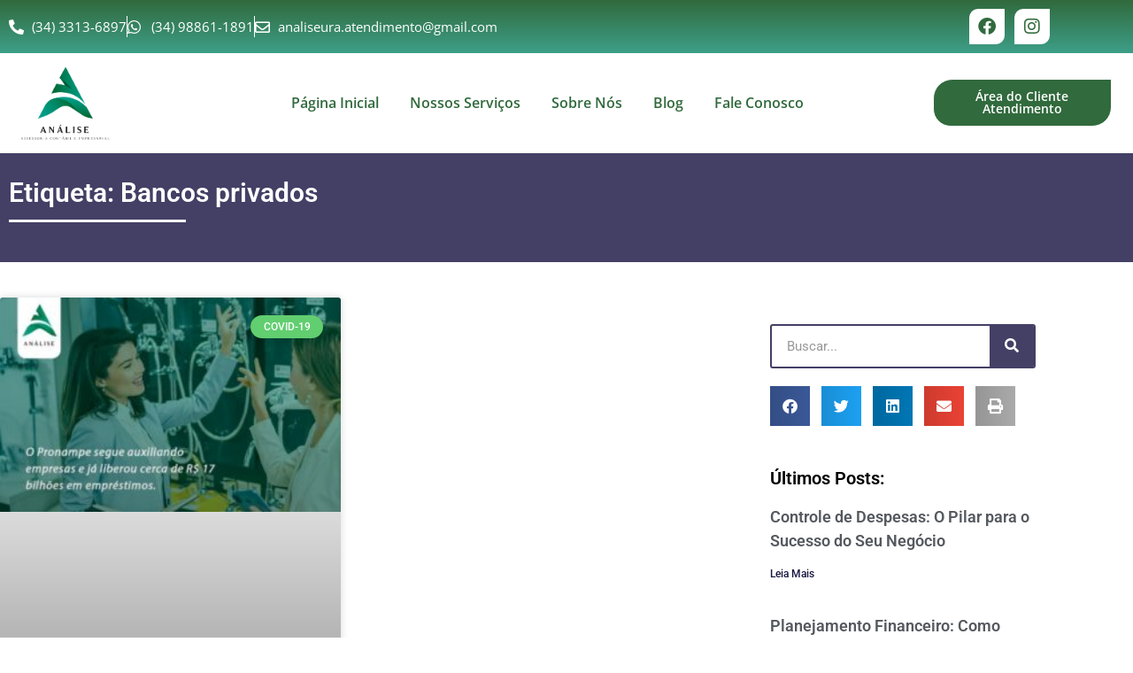

--- FILE ---
content_type: text/html; charset=UTF-8
request_url: https://analiseuberaba.com.br/tags/bancos-privados/
body_size: 36260
content:
<!DOCTYPE html>
<html lang="pt-BR">
<head><meta charset="UTF-8"><script>if(navigator.userAgent.match(/MSIE|Internet Explorer/i)||navigator.userAgent.match(/Trident\/7\..*?rv:11/i)){var href=document.location.href;if(!href.match(/[?&]nowprocket/)){if(href.indexOf("?")==-1){if(href.indexOf("#")==-1){document.location.href=href+"?nowprocket=1"}else{document.location.href=href.replace("#","?nowprocket=1#")}}else{if(href.indexOf("#")==-1){document.location.href=href+"&nowprocket=1"}else{document.location.href=href.replace("#","&nowprocket=1#")}}}}</script><script>(()=>{class RocketLazyLoadScripts{constructor(){this.v="2.0.4",this.userEvents=["keydown","keyup","mousedown","mouseup","mousemove","mouseover","mouseout","touchmove","touchstart","touchend","touchcancel","wheel","click","dblclick","input"],this.attributeEvents=["onblur","onclick","oncontextmenu","ondblclick","onfocus","onmousedown","onmouseenter","onmouseleave","onmousemove","onmouseout","onmouseover","onmouseup","onmousewheel","onscroll","onsubmit"]}async t(){this.i(),this.o(),/iP(ad|hone)/.test(navigator.userAgent)&&this.h(),this.u(),this.l(this),this.m(),this.k(this),this.p(this),this._(),await Promise.all([this.R(),this.L()]),this.lastBreath=Date.now(),this.S(this),this.P(),this.D(),this.O(),this.M(),await this.C(this.delayedScripts.normal),await this.C(this.delayedScripts.defer),await this.C(this.delayedScripts.async),await this.T(),await this.F(),await this.j(),await this.A(),window.dispatchEvent(new Event("rocket-allScriptsLoaded")),this.everythingLoaded=!0,this.lastTouchEnd&&await new Promise(t=>setTimeout(t,500-Date.now()+this.lastTouchEnd)),this.I(),this.H(),this.U(),this.W()}i(){this.CSPIssue=sessionStorage.getItem("rocketCSPIssue"),document.addEventListener("securitypolicyviolation",t=>{this.CSPIssue||"script-src-elem"!==t.violatedDirective||"data"!==t.blockedURI||(this.CSPIssue=!0,sessionStorage.setItem("rocketCSPIssue",!0))},{isRocket:!0})}o(){window.addEventListener("pageshow",t=>{this.persisted=t.persisted,this.realWindowLoadedFired=!0},{isRocket:!0}),window.addEventListener("pagehide",()=>{this.onFirstUserAction=null},{isRocket:!0})}h(){let t;function e(e){t=e}window.addEventListener("touchstart",e,{isRocket:!0}),window.addEventListener("touchend",function i(o){o.changedTouches[0]&&t.changedTouches[0]&&Math.abs(o.changedTouches[0].pageX-t.changedTouches[0].pageX)<10&&Math.abs(o.changedTouches[0].pageY-t.changedTouches[0].pageY)<10&&o.timeStamp-t.timeStamp<200&&(window.removeEventListener("touchstart",e,{isRocket:!0}),window.removeEventListener("touchend",i,{isRocket:!0}),"INPUT"===o.target.tagName&&"text"===o.target.type||(o.target.dispatchEvent(new TouchEvent("touchend",{target:o.target,bubbles:!0})),o.target.dispatchEvent(new MouseEvent("mouseover",{target:o.target,bubbles:!0})),o.target.dispatchEvent(new PointerEvent("click",{target:o.target,bubbles:!0,cancelable:!0,detail:1,clientX:o.changedTouches[0].clientX,clientY:o.changedTouches[0].clientY})),event.preventDefault()))},{isRocket:!0})}q(t){this.userActionTriggered||("mousemove"!==t.type||this.firstMousemoveIgnored?"keyup"===t.type||"mouseover"===t.type||"mouseout"===t.type||(this.userActionTriggered=!0,this.onFirstUserAction&&this.onFirstUserAction()):this.firstMousemoveIgnored=!0),"click"===t.type&&t.preventDefault(),t.stopPropagation(),t.stopImmediatePropagation(),"touchstart"===this.lastEvent&&"touchend"===t.type&&(this.lastTouchEnd=Date.now()),"click"===t.type&&(this.lastTouchEnd=0),this.lastEvent=t.type,t.composedPath&&t.composedPath()[0].getRootNode()instanceof ShadowRoot&&(t.rocketTarget=t.composedPath()[0]),this.savedUserEvents.push(t)}u(){this.savedUserEvents=[],this.userEventHandler=this.q.bind(this),this.userEvents.forEach(t=>window.addEventListener(t,this.userEventHandler,{passive:!1,isRocket:!0})),document.addEventListener("visibilitychange",this.userEventHandler,{isRocket:!0})}U(){this.userEvents.forEach(t=>window.removeEventListener(t,this.userEventHandler,{passive:!1,isRocket:!0})),document.removeEventListener("visibilitychange",this.userEventHandler,{isRocket:!0}),this.savedUserEvents.forEach(t=>{(t.rocketTarget||t.target).dispatchEvent(new window[t.constructor.name](t.type,t))})}m(){const t="return false",e=Array.from(this.attributeEvents,t=>"data-rocket-"+t),i="["+this.attributeEvents.join("],[")+"]",o="[data-rocket-"+this.attributeEvents.join("],[data-rocket-")+"]",s=(e,i,o)=>{o&&o!==t&&(e.setAttribute("data-rocket-"+i,o),e["rocket"+i]=new Function("event",o),e.setAttribute(i,t))};new MutationObserver(t=>{for(const n of t)"attributes"===n.type&&(n.attributeName.startsWith("data-rocket-")||this.everythingLoaded?n.attributeName.startsWith("data-rocket-")&&this.everythingLoaded&&this.N(n.target,n.attributeName.substring(12)):s(n.target,n.attributeName,n.target.getAttribute(n.attributeName))),"childList"===n.type&&n.addedNodes.forEach(t=>{if(t.nodeType===Node.ELEMENT_NODE)if(this.everythingLoaded)for(const i of[t,...t.querySelectorAll(o)])for(const t of i.getAttributeNames())e.includes(t)&&this.N(i,t.substring(12));else for(const e of[t,...t.querySelectorAll(i)])for(const t of e.getAttributeNames())this.attributeEvents.includes(t)&&s(e,t,e.getAttribute(t))})}).observe(document,{subtree:!0,childList:!0,attributeFilter:[...this.attributeEvents,...e]})}I(){this.attributeEvents.forEach(t=>{document.querySelectorAll("[data-rocket-"+t+"]").forEach(e=>{this.N(e,t)})})}N(t,e){const i=t.getAttribute("data-rocket-"+e);i&&(t.setAttribute(e,i),t.removeAttribute("data-rocket-"+e))}k(t){Object.defineProperty(HTMLElement.prototype,"onclick",{get(){return this.rocketonclick||null},set(e){this.rocketonclick=e,this.setAttribute(t.everythingLoaded?"onclick":"data-rocket-onclick","this.rocketonclick(event)")}})}S(t){function e(e,i){let o=e[i];e[i]=null,Object.defineProperty(e,i,{get:()=>o,set(s){t.everythingLoaded?o=s:e["rocket"+i]=o=s}})}e(document,"onreadystatechange"),e(window,"onload"),e(window,"onpageshow");try{Object.defineProperty(document,"readyState",{get:()=>t.rocketReadyState,set(e){t.rocketReadyState=e},configurable:!0}),document.readyState="loading"}catch(t){console.log("WPRocket DJE readyState conflict, bypassing")}}l(t){this.originalAddEventListener=EventTarget.prototype.addEventListener,this.originalRemoveEventListener=EventTarget.prototype.removeEventListener,this.savedEventListeners=[],EventTarget.prototype.addEventListener=function(e,i,o){o&&o.isRocket||!t.B(e,this)&&!t.userEvents.includes(e)||t.B(e,this)&&!t.userActionTriggered||e.startsWith("rocket-")||t.everythingLoaded?t.originalAddEventListener.call(this,e,i,o):(t.savedEventListeners.push({target:this,remove:!1,type:e,func:i,options:o}),"mouseenter"!==e&&"mouseleave"!==e||t.originalAddEventListener.call(this,e,t.savedUserEvents.push,o))},EventTarget.prototype.removeEventListener=function(e,i,o){o&&o.isRocket||!t.B(e,this)&&!t.userEvents.includes(e)||t.B(e,this)&&!t.userActionTriggered||e.startsWith("rocket-")||t.everythingLoaded?t.originalRemoveEventListener.call(this,e,i,o):t.savedEventListeners.push({target:this,remove:!0,type:e,func:i,options:o})}}J(t,e){this.savedEventListeners=this.savedEventListeners.filter(i=>{let o=i.type,s=i.target||window;return e!==o||t!==s||(this.B(o,s)&&(i.type="rocket-"+o),this.$(i),!1)})}H(){EventTarget.prototype.addEventListener=this.originalAddEventListener,EventTarget.prototype.removeEventListener=this.originalRemoveEventListener,this.savedEventListeners.forEach(t=>this.$(t))}$(t){t.remove?this.originalRemoveEventListener.call(t.target,t.type,t.func,t.options):this.originalAddEventListener.call(t.target,t.type,t.func,t.options)}p(t){let e;function i(e){return t.everythingLoaded?e:e.split(" ").map(t=>"load"===t||t.startsWith("load.")?"rocket-jquery-load":t).join(" ")}function o(o){function s(e){const s=o.fn[e];o.fn[e]=o.fn.init.prototype[e]=function(){return this[0]===window&&t.userActionTriggered&&("string"==typeof arguments[0]||arguments[0]instanceof String?arguments[0]=i(arguments[0]):"object"==typeof arguments[0]&&Object.keys(arguments[0]).forEach(t=>{const e=arguments[0][t];delete arguments[0][t],arguments[0][i(t)]=e})),s.apply(this,arguments),this}}if(o&&o.fn&&!t.allJQueries.includes(o)){const e={DOMContentLoaded:[],"rocket-DOMContentLoaded":[]};for(const t in e)document.addEventListener(t,()=>{e[t].forEach(t=>t())},{isRocket:!0});o.fn.ready=o.fn.init.prototype.ready=function(i){function s(){parseInt(o.fn.jquery)>2?setTimeout(()=>i.bind(document)(o)):i.bind(document)(o)}return"function"==typeof i&&(t.realDomReadyFired?!t.userActionTriggered||t.fauxDomReadyFired?s():e["rocket-DOMContentLoaded"].push(s):e.DOMContentLoaded.push(s)),o([])},s("on"),s("one"),s("off"),t.allJQueries.push(o)}e=o}t.allJQueries=[],o(window.jQuery),Object.defineProperty(window,"jQuery",{get:()=>e,set(t){o(t)}})}P(){const t=new Map;document.write=document.writeln=function(e){const i=document.currentScript,o=document.createRange(),s=i.parentElement;let n=t.get(i);void 0===n&&(n=i.nextSibling,t.set(i,n));const c=document.createDocumentFragment();o.setStart(c,0),c.appendChild(o.createContextualFragment(e)),s.insertBefore(c,n)}}async R(){return new Promise(t=>{this.userActionTriggered?t():this.onFirstUserAction=t})}async L(){return new Promise(t=>{document.addEventListener("DOMContentLoaded",()=>{this.realDomReadyFired=!0,t()},{isRocket:!0})})}async j(){return this.realWindowLoadedFired?Promise.resolve():new Promise(t=>{window.addEventListener("load",t,{isRocket:!0})})}M(){this.pendingScripts=[];this.scriptsMutationObserver=new MutationObserver(t=>{for(const e of t)e.addedNodes.forEach(t=>{"SCRIPT"!==t.tagName||t.noModule||t.isWPRocket||this.pendingScripts.push({script:t,promise:new Promise(e=>{const i=()=>{const i=this.pendingScripts.findIndex(e=>e.script===t);i>=0&&this.pendingScripts.splice(i,1),e()};t.addEventListener("load",i,{isRocket:!0}),t.addEventListener("error",i,{isRocket:!0}),setTimeout(i,1e3)})})})}),this.scriptsMutationObserver.observe(document,{childList:!0,subtree:!0})}async F(){await this.X(),this.pendingScripts.length?(await this.pendingScripts[0].promise,await this.F()):this.scriptsMutationObserver.disconnect()}D(){this.delayedScripts={normal:[],async:[],defer:[]},document.querySelectorAll("script[type$=rocketlazyloadscript]").forEach(t=>{t.hasAttribute("data-rocket-src")?t.hasAttribute("async")&&!1!==t.async?this.delayedScripts.async.push(t):t.hasAttribute("defer")&&!1!==t.defer||"module"===t.getAttribute("data-rocket-type")?this.delayedScripts.defer.push(t):this.delayedScripts.normal.push(t):this.delayedScripts.normal.push(t)})}async _(){await this.L();let t=[];document.querySelectorAll("script[type$=rocketlazyloadscript][data-rocket-src]").forEach(e=>{let i=e.getAttribute("data-rocket-src");if(i&&!i.startsWith("data:")){i.startsWith("//")&&(i=location.protocol+i);try{const o=new URL(i).origin;o!==location.origin&&t.push({src:o,crossOrigin:e.crossOrigin||"module"===e.getAttribute("data-rocket-type")})}catch(t){}}}),t=[...new Map(t.map(t=>[JSON.stringify(t),t])).values()],this.Y(t,"preconnect")}async G(t){if(await this.K(),!0!==t.noModule||!("noModule"in HTMLScriptElement.prototype))return new Promise(e=>{let i;function o(){(i||t).setAttribute("data-rocket-status","executed"),e()}try{if(navigator.userAgent.includes("Firefox/")||""===navigator.vendor||this.CSPIssue)i=document.createElement("script"),[...t.attributes].forEach(t=>{let e=t.nodeName;"type"!==e&&("data-rocket-type"===e&&(e="type"),"data-rocket-src"===e&&(e="src"),i.setAttribute(e,t.nodeValue))}),t.text&&(i.text=t.text),t.nonce&&(i.nonce=t.nonce),i.hasAttribute("src")?(i.addEventListener("load",o,{isRocket:!0}),i.addEventListener("error",()=>{i.setAttribute("data-rocket-status","failed-network"),e()},{isRocket:!0}),setTimeout(()=>{i.isConnected||e()},1)):(i.text=t.text,o()),i.isWPRocket=!0,t.parentNode.replaceChild(i,t);else{const i=t.getAttribute("data-rocket-type"),s=t.getAttribute("data-rocket-src");i?(t.type=i,t.removeAttribute("data-rocket-type")):t.removeAttribute("type"),t.addEventListener("load",o,{isRocket:!0}),t.addEventListener("error",i=>{this.CSPIssue&&i.target.src.startsWith("data:")?(console.log("WPRocket: CSP fallback activated"),t.removeAttribute("src"),this.G(t).then(e)):(t.setAttribute("data-rocket-status","failed-network"),e())},{isRocket:!0}),s?(t.fetchPriority="high",t.removeAttribute("data-rocket-src"),t.src=s):t.src="data:text/javascript;base64,"+window.btoa(unescape(encodeURIComponent(t.text)))}}catch(i){t.setAttribute("data-rocket-status","failed-transform"),e()}});t.setAttribute("data-rocket-status","skipped")}async C(t){const e=t.shift();return e?(e.isConnected&&await this.G(e),this.C(t)):Promise.resolve()}O(){this.Y([...this.delayedScripts.normal,...this.delayedScripts.defer,...this.delayedScripts.async],"preload")}Y(t,e){this.trash=this.trash||[];let i=!0;var o=document.createDocumentFragment();t.forEach(t=>{const s=t.getAttribute&&t.getAttribute("data-rocket-src")||t.src;if(s&&!s.startsWith("data:")){const n=document.createElement("link");n.href=s,n.rel=e,"preconnect"!==e&&(n.as="script",n.fetchPriority=i?"high":"low"),t.getAttribute&&"module"===t.getAttribute("data-rocket-type")&&(n.crossOrigin=!0),t.crossOrigin&&(n.crossOrigin=t.crossOrigin),t.integrity&&(n.integrity=t.integrity),t.nonce&&(n.nonce=t.nonce),o.appendChild(n),this.trash.push(n),i=!1}}),document.head.appendChild(o)}W(){this.trash.forEach(t=>t.remove())}async T(){try{document.readyState="interactive"}catch(t){}this.fauxDomReadyFired=!0;try{await this.K(),this.J(document,"readystatechange"),document.dispatchEvent(new Event("rocket-readystatechange")),await this.K(),document.rocketonreadystatechange&&document.rocketonreadystatechange(),await this.K(),this.J(document,"DOMContentLoaded"),document.dispatchEvent(new Event("rocket-DOMContentLoaded")),await this.K(),this.J(window,"DOMContentLoaded"),window.dispatchEvent(new Event("rocket-DOMContentLoaded"))}catch(t){console.error(t)}}async A(){try{document.readyState="complete"}catch(t){}try{await this.K(),this.J(document,"readystatechange"),document.dispatchEvent(new Event("rocket-readystatechange")),await this.K(),document.rocketonreadystatechange&&document.rocketonreadystatechange(),await this.K(),this.J(window,"load"),window.dispatchEvent(new Event("rocket-load")),await this.K(),window.rocketonload&&window.rocketonload(),await this.K(),this.allJQueries.forEach(t=>t(window).trigger("rocket-jquery-load")),await this.K(),this.J(window,"pageshow");const t=new Event("rocket-pageshow");t.persisted=this.persisted,window.dispatchEvent(t),await this.K(),window.rocketonpageshow&&window.rocketonpageshow({persisted:this.persisted})}catch(t){console.error(t)}}async K(){Date.now()-this.lastBreath>45&&(await this.X(),this.lastBreath=Date.now())}async X(){return document.hidden?new Promise(t=>setTimeout(t)):new Promise(t=>requestAnimationFrame(t))}B(t,e){return e===document&&"readystatechange"===t||(e===document&&"DOMContentLoaded"===t||(e===window&&"DOMContentLoaded"===t||(e===window&&"load"===t||e===window&&"pageshow"===t)))}static run(){(new RocketLazyLoadScripts).t()}}RocketLazyLoadScripts.run()})();</script>
	
	<meta name="viewport" content="width=device-width, initial-scale=1.0, viewport-fit=cover" />		<meta name='robots' content='index, follow, max-image-preview:large, max-snippet:-1, max-video-preview:-1' />
<meta name="viewport" content="width=device-width, initial-scale=1">
<meta name="generator" content="Total WordPress Theme 4.8.3" />
<meta http-equiv="X-UA-Compatible" content="IE=edge" />

	<!-- This site is optimized with the Yoast SEO plugin v26.7 - https://yoast.com/wordpress/plugins/seo/ -->
	<title>Bancos privados - 1 - Contabilidade em Uberaba - MG</title>
<link data-rocket-prefetch href="https://fonts.googleapis.com" rel="dns-prefetch">
<link data-rocket-preload as="style" href="https://fonts.googleapis.com/css?family=Open%20Sans%3A100%2C200%2C300%2C400%2C500%2C600%2C700%2C800%2C900%2C100i%2C200i%2C300i%2C400i%2C500i%2C600i%2C700i%2C800i%2C900i&#038;subset=latin&#038;display=swap" rel="preload">
<link href="https://fonts.googleapis.com/css?family=Open%20Sans%3A100%2C200%2C300%2C400%2C500%2C600%2C700%2C800%2C900%2C100i%2C200i%2C300i%2C400i%2C500i%2C600i%2C700i%2C800i%2C900i&#038;subset=latin&#038;display=swap" media="print" onload="this.media=&#039;all&#039;" rel="stylesheet">
<noscript data-wpr-hosted-gf-parameters=""><link rel="stylesheet" href="https://fonts.googleapis.com/css?family=Open%20Sans%3A100%2C200%2C300%2C400%2C500%2C600%2C700%2C800%2C900%2C100i%2C200i%2C300i%2C400i%2C500i%2C600i%2C700i%2C800i%2C900i&#038;subset=latin&#038;display=swap"></noscript><link rel="preload" data-rocket-preload as="image" href="https://analiseuberaba.com.br/wp-content/uploads/2021/08/O-Pronampe-segue-auxiliando-empresas-e-ja-liberou-cerca-de-R-17-bilhoes-em-emprestimos.-Saiba-mais-Analise-300x188.jpg" imagesrcset="https://analiseuberaba.com.br/wp-content/uploads/2021/08/O-Pronampe-segue-auxiliando-empresas-e-ja-liberou-cerca-de-R-17-bilhoes-em-emprestimos.-Saiba-mais-Analise-300x188.jpg 300w, https://analiseuberaba.com.br/wp-content/uploads/2021/08/O-Pronampe-segue-auxiliando-empresas-e-ja-liberou-cerca-de-R-17-bilhoes-em-emprestimos.-Saiba-mais-Analise-768x480.jpg 768w, https://analiseuberaba.com.br/wp-content/uploads/2021/08/O-Pronampe-segue-auxiliando-empresas-e-ja-liberou-cerca-de-R-17-bilhoes-em-emprestimos.-Saiba-mais-Analise.jpg 800w" imagesizes="(max-width: 300px) 100vw, 300px" fetchpriority="high">
	<meta name="description" content="Bancos privados - 1 - Contabilidade em Uberaba - MG" />
	<link rel="canonical" href="https://analiseuberaba.com.br/tags/bancos-privados/" />
	<meta property="og:locale" content="pt_BR" />
	<meta property="og:type" content="article" />
	<meta property="og:title" content="Bancos privados - 1 - Contabilidade em Uberaba - MG" />
	<meta property="og:description" content="Bancos privados - 1 - Contabilidade em Uberaba - MG" />
	<meta property="og:url" content="https://analiseuberaba.com.br/tags/bancos-privados/" />
	<meta property="og:site_name" content="Analise Assessoria Contábil e Empresarial - Contabilidade em Uberaba │ MG" />
	<meta name="twitter:card" content="summary_large_image" />
	<script type="application/ld+json" class="yoast-schema-graph">{"@context":"https://schema.org","@graph":[{"@type":"CollectionPage","@id":"https://analiseuberaba.com.br/tags/bancos-privados/","url":"https://analiseuberaba.com.br/tags/bancos-privados/","name":"Bancos privados - 1 - Contabilidade em Uberaba - MG","isPartOf":{"@id":"https://analiseuberaba.com.br/#website"},"primaryImageOfPage":{"@id":"https://analiseuberaba.com.br/tags/bancos-privados/#primaryimage"},"image":{"@id":"https://analiseuberaba.com.br/tags/bancos-privados/#primaryimage"},"thumbnailUrl":"https://analiseuberaba.com.br/wp-content/uploads/2021/08/O-Pronampe-segue-auxiliando-empresas-e-ja-liberou-cerca-de-R-17-bilhoes-em-emprestimos.-Saiba-mais-Analise.jpg","description":"Bancos privados - 1 - Contabilidade em Uberaba - MG","breadcrumb":{"@id":"https://analiseuberaba.com.br/tags/bancos-privados/#breadcrumb"},"inLanguage":"pt-BR"},{"@type":"ImageObject","inLanguage":"pt-BR","@id":"https://analiseuberaba.com.br/tags/bancos-privados/#primaryimage","url":"https://analiseuberaba.com.br/wp-content/uploads/2021/08/O-Pronampe-segue-auxiliando-empresas-e-ja-liberou-cerca-de-R-17-bilhoes-em-emprestimos.-Saiba-mais-Analise.jpg","contentUrl":"https://analiseuberaba.com.br/wp-content/uploads/2021/08/O-Pronampe-segue-auxiliando-empresas-e-ja-liberou-cerca-de-R-17-bilhoes-em-emprestimos.-Saiba-mais-Analise.jpg","width":800,"height":500,"caption":"O Pronampe Segue Auxiliando Empresas E Já Liberou Cerca De R$ 17 Bilhões Em Empréstimos. Saiba Mais Analise - Analise Assessoria Contábil e Empresarial - Contabilidade em Uberaba │ MG"},{"@type":"BreadcrumbList","@id":"https://analiseuberaba.com.br/tags/bancos-privados/#breadcrumb","itemListElement":[{"@type":"ListItem","position":1,"name":"Início","item":"https://analiseuberaba.com.br/"},{"@type":"ListItem","position":2,"name":"Bancos privados"}]},{"@type":"WebSite","@id":"https://analiseuberaba.com.br/#website","url":"https://analiseuberaba.com.br/","name":"Analise Assessoria Contábil e Empresarial - Contabilidade em Uberaba │ MG","description":"","publisher":{"@id":"https://analiseuberaba.com.br/#organization"},"potentialAction":[{"@type":"SearchAction","target":{"@type":"EntryPoint","urlTemplate":"https://analiseuberaba.com.br/?s={search_term_string}"},"query-input":{"@type":"PropertyValueSpecification","valueRequired":true,"valueName":"search_term_string"}}],"inLanguage":"pt-BR"},{"@type":"Organization","@id":"https://analiseuberaba.com.br/#organization","name":"Analise Assessoria Contábil e Empresarial","url":"https://analiseuberaba.com.br/","logo":{"@type":"ImageObject","inLanguage":"pt-BR","@id":"https://analiseuberaba.com.br/#/schema/logo/image/","url":"https://analiseuberaba.com.br/wp-content/uploads/2020/12/analiseassessoriacontabil_logo.png","contentUrl":"https://analiseuberaba.com.br/wp-content/uploads/2020/12/analiseassessoriacontabil_logo.png","width":300,"height":300,"caption":"Analise Assessoria Contábil e Empresarial"},"image":{"@id":"https://analiseuberaba.com.br/#/schema/logo/image/"}}]}</script>
	<!-- / Yoast SEO plugin. -->


<link rel='dns-prefetch' href='//fonts.googleapis.com' />
<link href='https://fonts.gstatic.com' crossorigin rel='preconnect' />
<style id='wp-img-auto-sizes-contain-inline-css' type='text/css'>
img:is([sizes=auto i],[sizes^="auto," i]){contain-intrinsic-size:3000px 1500px}
/*# sourceURL=wp-img-auto-sizes-contain-inline-css */
</style>
<style id='classic-theme-styles-inline-css' type='text/css'>
/*! This file is auto-generated */
.wp-block-button__link{color:#fff;background-color:#32373c;border-radius:9999px;box-shadow:none;text-decoration:none;padding:calc(.667em + 2px) calc(1.333em + 2px);font-size:1.125em}.wp-block-file__button{background:#32373c;color:#fff;text-decoration:none}
/*# sourceURL=/wp-includes/css/classic-themes.min.css */
</style>
<style id='joinchat-button-style-inline-css' type='text/css'>
.wp-block-joinchat-button{border:none!important;text-align:center}.wp-block-joinchat-button figure{display:table;margin:0 auto;padding:0}.wp-block-joinchat-button figcaption{font:normal normal 400 .6em/2em var(--wp--preset--font-family--system-font,sans-serif);margin:0;padding:0}.wp-block-joinchat-button .joinchat-button__qr{background-color:#fff;border:6px solid #25d366;border-radius:30px;box-sizing:content-box;display:block;height:200px;margin:auto;overflow:hidden;padding:10px;width:200px}.wp-block-joinchat-button .joinchat-button__qr canvas,.wp-block-joinchat-button .joinchat-button__qr img{display:block;margin:auto}.wp-block-joinchat-button .joinchat-button__link{align-items:center;background-color:#25d366;border:6px solid #25d366;border-radius:30px;display:inline-flex;flex-flow:row nowrap;justify-content:center;line-height:1.25em;margin:0 auto;text-decoration:none}.wp-block-joinchat-button .joinchat-button__link:before{background:transparent var(--joinchat-ico) no-repeat center;background-size:100%;content:"";display:block;height:1.5em;margin:-.75em .75em -.75em 0;width:1.5em}.wp-block-joinchat-button figure+.joinchat-button__link{margin-top:10px}@media (orientation:landscape)and (min-height:481px),(orientation:portrait)and (min-width:481px){.wp-block-joinchat-button.joinchat-button--qr-only figure+.joinchat-button__link{display:none}}@media (max-width:480px),(orientation:landscape)and (max-height:480px){.wp-block-joinchat-button figure{display:none}}

/*# sourceURL=https://analiseuberaba.com.br/wp-content/plugins/creame-whatsapp-me/gutenberg/build/style-index.css */
</style>
<style id='global-styles-inline-css' type='text/css'>
:root{--wp--preset--aspect-ratio--square: 1;--wp--preset--aspect-ratio--4-3: 4/3;--wp--preset--aspect-ratio--3-4: 3/4;--wp--preset--aspect-ratio--3-2: 3/2;--wp--preset--aspect-ratio--2-3: 2/3;--wp--preset--aspect-ratio--16-9: 16/9;--wp--preset--aspect-ratio--9-16: 9/16;--wp--preset--color--black: #000000;--wp--preset--color--cyan-bluish-gray: #abb8c3;--wp--preset--color--white: #ffffff;--wp--preset--color--pale-pink: #f78da7;--wp--preset--color--vivid-red: #cf2e2e;--wp--preset--color--luminous-vivid-orange: #ff6900;--wp--preset--color--luminous-vivid-amber: #fcb900;--wp--preset--color--light-green-cyan: #7bdcb5;--wp--preset--color--vivid-green-cyan: #00d084;--wp--preset--color--pale-cyan-blue: #8ed1fc;--wp--preset--color--vivid-cyan-blue: #0693e3;--wp--preset--color--vivid-purple: #9b51e0;--wp--preset--gradient--vivid-cyan-blue-to-vivid-purple: linear-gradient(135deg,rgb(6,147,227) 0%,rgb(155,81,224) 100%);--wp--preset--gradient--light-green-cyan-to-vivid-green-cyan: linear-gradient(135deg,rgb(122,220,180) 0%,rgb(0,208,130) 100%);--wp--preset--gradient--luminous-vivid-amber-to-luminous-vivid-orange: linear-gradient(135deg,rgb(252,185,0) 0%,rgb(255,105,0) 100%);--wp--preset--gradient--luminous-vivid-orange-to-vivid-red: linear-gradient(135deg,rgb(255,105,0) 0%,rgb(207,46,46) 100%);--wp--preset--gradient--very-light-gray-to-cyan-bluish-gray: linear-gradient(135deg,rgb(238,238,238) 0%,rgb(169,184,195) 100%);--wp--preset--gradient--cool-to-warm-spectrum: linear-gradient(135deg,rgb(74,234,220) 0%,rgb(151,120,209) 20%,rgb(207,42,186) 40%,rgb(238,44,130) 60%,rgb(251,105,98) 80%,rgb(254,248,76) 100%);--wp--preset--gradient--blush-light-purple: linear-gradient(135deg,rgb(255,206,236) 0%,rgb(152,150,240) 100%);--wp--preset--gradient--blush-bordeaux: linear-gradient(135deg,rgb(254,205,165) 0%,rgb(254,45,45) 50%,rgb(107,0,62) 100%);--wp--preset--gradient--luminous-dusk: linear-gradient(135deg,rgb(255,203,112) 0%,rgb(199,81,192) 50%,rgb(65,88,208) 100%);--wp--preset--gradient--pale-ocean: linear-gradient(135deg,rgb(255,245,203) 0%,rgb(182,227,212) 50%,rgb(51,167,181) 100%);--wp--preset--gradient--electric-grass: linear-gradient(135deg,rgb(202,248,128) 0%,rgb(113,206,126) 100%);--wp--preset--gradient--midnight: linear-gradient(135deg,rgb(2,3,129) 0%,rgb(40,116,252) 100%);--wp--preset--font-size--small: 13px;--wp--preset--font-size--medium: 20px;--wp--preset--font-size--large: 36px;--wp--preset--font-size--x-large: 42px;--wp--preset--spacing--20: 0.44rem;--wp--preset--spacing--30: 0.67rem;--wp--preset--spacing--40: 1rem;--wp--preset--spacing--50: 1.5rem;--wp--preset--spacing--60: 2.25rem;--wp--preset--spacing--70: 3.38rem;--wp--preset--spacing--80: 5.06rem;--wp--preset--shadow--natural: 6px 6px 9px rgba(0, 0, 0, 0.2);--wp--preset--shadow--deep: 12px 12px 50px rgba(0, 0, 0, 0.4);--wp--preset--shadow--sharp: 6px 6px 0px rgba(0, 0, 0, 0.2);--wp--preset--shadow--outlined: 6px 6px 0px -3px rgb(255, 255, 255), 6px 6px rgb(0, 0, 0);--wp--preset--shadow--crisp: 6px 6px 0px rgb(0, 0, 0);}:where(.is-layout-flex){gap: 0.5em;}:where(.is-layout-grid){gap: 0.5em;}body .is-layout-flex{display: flex;}.is-layout-flex{flex-wrap: wrap;align-items: center;}.is-layout-flex > :is(*, div){margin: 0;}body .is-layout-grid{display: grid;}.is-layout-grid > :is(*, div){margin: 0;}:where(.wp-block-columns.is-layout-flex){gap: 2em;}:where(.wp-block-columns.is-layout-grid){gap: 2em;}:where(.wp-block-post-template.is-layout-flex){gap: 1.25em;}:where(.wp-block-post-template.is-layout-grid){gap: 1.25em;}.has-black-color{color: var(--wp--preset--color--black) !important;}.has-cyan-bluish-gray-color{color: var(--wp--preset--color--cyan-bluish-gray) !important;}.has-white-color{color: var(--wp--preset--color--white) !important;}.has-pale-pink-color{color: var(--wp--preset--color--pale-pink) !important;}.has-vivid-red-color{color: var(--wp--preset--color--vivid-red) !important;}.has-luminous-vivid-orange-color{color: var(--wp--preset--color--luminous-vivid-orange) !important;}.has-luminous-vivid-amber-color{color: var(--wp--preset--color--luminous-vivid-amber) !important;}.has-light-green-cyan-color{color: var(--wp--preset--color--light-green-cyan) !important;}.has-vivid-green-cyan-color{color: var(--wp--preset--color--vivid-green-cyan) !important;}.has-pale-cyan-blue-color{color: var(--wp--preset--color--pale-cyan-blue) !important;}.has-vivid-cyan-blue-color{color: var(--wp--preset--color--vivid-cyan-blue) !important;}.has-vivid-purple-color{color: var(--wp--preset--color--vivid-purple) !important;}.has-black-background-color{background-color: var(--wp--preset--color--black) !important;}.has-cyan-bluish-gray-background-color{background-color: var(--wp--preset--color--cyan-bluish-gray) !important;}.has-white-background-color{background-color: var(--wp--preset--color--white) !important;}.has-pale-pink-background-color{background-color: var(--wp--preset--color--pale-pink) !important;}.has-vivid-red-background-color{background-color: var(--wp--preset--color--vivid-red) !important;}.has-luminous-vivid-orange-background-color{background-color: var(--wp--preset--color--luminous-vivid-orange) !important;}.has-luminous-vivid-amber-background-color{background-color: var(--wp--preset--color--luminous-vivid-amber) !important;}.has-light-green-cyan-background-color{background-color: var(--wp--preset--color--light-green-cyan) !important;}.has-vivid-green-cyan-background-color{background-color: var(--wp--preset--color--vivid-green-cyan) !important;}.has-pale-cyan-blue-background-color{background-color: var(--wp--preset--color--pale-cyan-blue) !important;}.has-vivid-cyan-blue-background-color{background-color: var(--wp--preset--color--vivid-cyan-blue) !important;}.has-vivid-purple-background-color{background-color: var(--wp--preset--color--vivid-purple) !important;}.has-black-border-color{border-color: var(--wp--preset--color--black) !important;}.has-cyan-bluish-gray-border-color{border-color: var(--wp--preset--color--cyan-bluish-gray) !important;}.has-white-border-color{border-color: var(--wp--preset--color--white) !important;}.has-pale-pink-border-color{border-color: var(--wp--preset--color--pale-pink) !important;}.has-vivid-red-border-color{border-color: var(--wp--preset--color--vivid-red) !important;}.has-luminous-vivid-orange-border-color{border-color: var(--wp--preset--color--luminous-vivid-orange) !important;}.has-luminous-vivid-amber-border-color{border-color: var(--wp--preset--color--luminous-vivid-amber) !important;}.has-light-green-cyan-border-color{border-color: var(--wp--preset--color--light-green-cyan) !important;}.has-vivid-green-cyan-border-color{border-color: var(--wp--preset--color--vivid-green-cyan) !important;}.has-pale-cyan-blue-border-color{border-color: var(--wp--preset--color--pale-cyan-blue) !important;}.has-vivid-cyan-blue-border-color{border-color: var(--wp--preset--color--vivid-cyan-blue) !important;}.has-vivid-purple-border-color{border-color: var(--wp--preset--color--vivid-purple) !important;}.has-vivid-cyan-blue-to-vivid-purple-gradient-background{background: var(--wp--preset--gradient--vivid-cyan-blue-to-vivid-purple) !important;}.has-light-green-cyan-to-vivid-green-cyan-gradient-background{background: var(--wp--preset--gradient--light-green-cyan-to-vivid-green-cyan) !important;}.has-luminous-vivid-amber-to-luminous-vivid-orange-gradient-background{background: var(--wp--preset--gradient--luminous-vivid-amber-to-luminous-vivid-orange) !important;}.has-luminous-vivid-orange-to-vivid-red-gradient-background{background: var(--wp--preset--gradient--luminous-vivid-orange-to-vivid-red) !important;}.has-very-light-gray-to-cyan-bluish-gray-gradient-background{background: var(--wp--preset--gradient--very-light-gray-to-cyan-bluish-gray) !important;}.has-cool-to-warm-spectrum-gradient-background{background: var(--wp--preset--gradient--cool-to-warm-spectrum) !important;}.has-blush-light-purple-gradient-background{background: var(--wp--preset--gradient--blush-light-purple) !important;}.has-blush-bordeaux-gradient-background{background: var(--wp--preset--gradient--blush-bordeaux) !important;}.has-luminous-dusk-gradient-background{background: var(--wp--preset--gradient--luminous-dusk) !important;}.has-pale-ocean-gradient-background{background: var(--wp--preset--gradient--pale-ocean) !important;}.has-electric-grass-gradient-background{background: var(--wp--preset--gradient--electric-grass) !important;}.has-midnight-gradient-background{background: var(--wp--preset--gradient--midnight) !important;}.has-small-font-size{font-size: var(--wp--preset--font-size--small) !important;}.has-medium-font-size{font-size: var(--wp--preset--font-size--medium) !important;}.has-large-font-size{font-size: var(--wp--preset--font-size--large) !important;}.has-x-large-font-size{font-size: var(--wp--preset--font-size--x-large) !important;}
:where(.wp-block-post-template.is-layout-flex){gap: 1.25em;}:where(.wp-block-post-template.is-layout-grid){gap: 1.25em;}
:where(.wp-block-term-template.is-layout-flex){gap: 1.25em;}:where(.wp-block-term-template.is-layout-grid){gap: 1.25em;}
:where(.wp-block-columns.is-layout-flex){gap: 2em;}:where(.wp-block-columns.is-layout-grid){gap: 2em;}
:root :where(.wp-block-pullquote){font-size: 1.5em;line-height: 1.6;}
/*# sourceURL=global-styles-inline-css */
</style>
<link rel='stylesheet' id='kk-star-ratings-css' href='https://analiseuberaba.com.br/wp-content/plugins/kk-star-ratings/src/core/public/css/kk-star-ratings.min.css' type='text/css' media='all' />
<link rel='stylesheet' id='cookie-notice-front-css' href='https://analiseuberaba.com.br/wp-content/plugins/cookie-notice/css/front.min.css' type='text/css' media='all' />
<link data-minify="1" rel='stylesheet' id='dpg-seo-css' href='https://analiseuberaba.com.br/wp-content/cache/min/1/wp-content/plugins/dpg-seo/public/css/dpg-seo-public.css?ver=1768575680' type='text/css' media='all' />
<link rel='stylesheet' id='ez-toc-css' href='https://analiseuberaba.com.br/wp-content/plugins/easy-table-of-contents/assets/css/screen.min.css' type='text/css' media='all' />
<style id='ez-toc-inline-css' type='text/css'>
div#ez-toc-container .ez-toc-title {font-size: 120%;}div#ez-toc-container .ez-toc-title {font-weight: 500;}div#ez-toc-container ul li , div#ez-toc-container ul li a {font-size: 95%;}div#ez-toc-container ul li , div#ez-toc-container ul li a {font-weight: 500;}div#ez-toc-container nav ul ul li {font-size: 90%;}.ez-toc-box-title {font-weight: bold; margin-bottom: 10px; text-align: center; text-transform: uppercase; letter-spacing: 1px; color: #666; padding-bottom: 5px;position:absolute;top:-4%;left:5%;background-color: inherit;transition: top 0.3s ease;}.ez-toc-box-title.toc-closed {top:-25%;}
/*# sourceURL=ez-toc-inline-css */
</style>
<link data-minify="1" rel='stylesheet' id='wpex-style-css' href='https://analiseuberaba.com.br/wp-content/cache/min/1/wp-content/themes/Total/style.css?ver=1768575680' type='text/css' media='all' />

<link rel='stylesheet' id='elementor-frontend-css' href='https://analiseuberaba.com.br/wp-content/plugins/elementor/assets/css/frontend.min.css' type='text/css' media='all' />
<link rel='stylesheet' id='widget-icon-list-css' href='https://analiseuberaba.com.br/wp-content/plugins/elementor/assets/css/widget-icon-list.min.css' type='text/css' media='all' />
<link rel='stylesheet' id='widget-social-icons-css' href='https://analiseuberaba.com.br/wp-content/plugins/elementor/assets/css/widget-social-icons.min.css' type='text/css' media='all' />
<link rel='stylesheet' id='e-apple-webkit-css' href='https://analiseuberaba.com.br/wp-content/plugins/elementor/assets/css/conditionals/apple-webkit.min.css' type='text/css' media='all' />
<link rel='stylesheet' id='widget-image-css' href='https://analiseuberaba.com.br/wp-content/plugins/elementor/assets/css/widget-image.min.css' type='text/css' media='all' />
<link rel='stylesheet' id='widget-nav-menu-css' href='https://analiseuberaba.com.br/wp-content/plugins/elementor-pro/assets/css/widget-nav-menu.min.css' type='text/css' media='all' />
<link rel='stylesheet' id='widget-spacer-css' href='https://analiseuberaba.com.br/wp-content/plugins/elementor/assets/css/widget-spacer.min.css' type='text/css' media='all' />
<link rel='stylesheet' id='widget-heading-css' href='https://analiseuberaba.com.br/wp-content/plugins/elementor/assets/css/widget-heading.min.css' type='text/css' media='all' />
<link rel='stylesheet' id='widget-divider-css' href='https://analiseuberaba.com.br/wp-content/plugins/elementor/assets/css/widget-divider.min.css' type='text/css' media='all' />
<link rel='stylesheet' id='widget-posts-css' href='https://analiseuberaba.com.br/wp-content/plugins/elementor-pro/assets/css/widget-posts.min.css' type='text/css' media='all' />
<link rel='stylesheet' id='widget-search-form-css' href='https://analiseuberaba.com.br/wp-content/plugins/elementor-pro/assets/css/widget-search-form.min.css' type='text/css' media='all' />
<link rel='stylesheet' id='elementor-icons-shared-0-css' href='https://analiseuberaba.com.br/wp-content/plugins/elementor/assets/lib/font-awesome/css/fontawesome.min.css' type='text/css' media='all' />
<link data-minify="1" rel='stylesheet' id='elementor-icons-fa-solid-css' href='https://analiseuberaba.com.br/wp-content/cache/min/1/wp-content/plugins/elementor/assets/lib/font-awesome/css/solid.min.css?ver=1768575680' type='text/css' media='all' />
<link rel='stylesheet' id='widget-share-buttons-css' href='https://analiseuberaba.com.br/wp-content/plugins/elementor-pro/assets/css/widget-share-buttons.min.css' type='text/css' media='all' />
<link data-minify="1" rel='stylesheet' id='elementor-icons-fa-brands-css' href='https://analiseuberaba.com.br/wp-content/cache/min/1/wp-content/plugins/elementor/assets/lib/font-awesome/css/brands.min.css?ver=1768575680' type='text/css' media='all' />
<link data-minify="1" rel='stylesheet' id='swiper-css' href='https://analiseuberaba.com.br/wp-content/cache/min/1/wp-content/plugins/elementor/assets/lib/swiper/v8/css/swiper.min.css?ver=1768575680' type='text/css' media='all' />
<link rel='stylesheet' id='e-swiper-css' href='https://analiseuberaba.com.br/wp-content/plugins/elementor/assets/css/conditionals/e-swiper.min.css' type='text/css' media='all' />
<link data-minify="1" rel='stylesheet' id='elementor-icons-css' href='https://analiseuberaba.com.br/wp-content/cache/min/1/wp-content/plugins/elementor/assets/lib/eicons/css/elementor-icons.min.css?ver=1768575680' type='text/css' media='all' />
<link rel='stylesheet' id='elementor-post-614-css' href='https://analiseuberaba.com.br/wp-content/uploads/elementor/css/post-614.css' type='text/css' media='all' />
<link data-minify="1" rel='stylesheet' id='she-header-style-css' href='https://analiseuberaba.com.br/wp-content/cache/min/1/wp-content/plugins/sticky-header-effects-for-elementor/assets/css/she-header-style.css?ver=1768575680' type='text/css' media='all' />
<link rel='stylesheet' id='elementor-post-39-css' href='https://analiseuberaba.com.br/wp-content/uploads/elementor/css/post-39.css' type='text/css' media='all' />
<link rel='stylesheet' id='elementor-post-52-css' href='https://analiseuberaba.com.br/wp-content/uploads/elementor/css/post-52.css' type='text/css' media='all' />
<link rel='stylesheet' id='elementor-post-153-css' href='https://analiseuberaba.com.br/wp-content/uploads/elementor/css/post-153.css' type='text/css' media='all' />
<link data-minify="1" rel='stylesheet' id='elementor-gf-local-roboto-css' href='https://analiseuberaba.com.br/wp-content/cache/min/1/wp-content/uploads/elementor/google-fonts/css/roboto.css?ver=1768575681' type='text/css' media='all' />
<link data-minify="1" rel='stylesheet' id='elementor-gf-local-robotoslab-css' href='https://analiseuberaba.com.br/wp-content/cache/min/1/wp-content/uploads/elementor/google-fonts/css/robotoslab.css?ver=1768575681' type='text/css' media='all' />
<link data-minify="1" rel='stylesheet' id='elementor-gf-local-opensans-css' href='https://analiseuberaba.com.br/wp-content/cache/min/1/wp-content/uploads/elementor/google-fonts/css/opensans.css?ver=1768575681' type='text/css' media='all' />
<link data-minify="1" rel='stylesheet' id='elementor-gf-local-poppins-css' href='https://analiseuberaba.com.br/wp-content/cache/min/1/wp-content/uploads/elementor/google-fonts/css/poppins.css?ver=1768575681' type='text/css' media='all' />
<link data-minify="1" rel='stylesheet' id='elementor-gf-local-montserrat-css' href='https://analiseuberaba.com.br/wp-content/cache/min/1/wp-content/uploads/elementor/google-fonts/css/montserrat.css?ver=1768575681' type='text/css' media='all' />
<link data-minify="1" rel='stylesheet' id='elementor-icons-fa-regular-css' href='https://analiseuberaba.com.br/wp-content/cache/min/1/wp-content/plugins/elementor/assets/lib/font-awesome/css/regular.min.css?ver=1768575681' type='text/css' media='all' />
<script type="rocketlazyloadscript" data-rocket-type="text/javascript" id="cookie-notice-front-js-before">
/* <![CDATA[ */
var cnArgs = {"ajaxUrl":"https:\/\/analiseuberaba.com.br\/wp-admin\/admin-ajax.php","nonce":"c77883749c","hideEffect":"fade","position":"bottom","onScroll":false,"onScrollOffset":100,"onClick":false,"cookieName":"cookie_notice_accepted","cookieTime":2592000,"cookieTimeRejected":2592000,"globalCookie":false,"redirection":false,"cache":true,"revokeCookies":false,"revokeCookiesOpt":"automatic"};

//# sourceURL=cookie-notice-front-js-before
/* ]]> */
</script>
<script type="rocketlazyloadscript" data-rocket-type="text/javascript" data-rocket-src="https://analiseuberaba.com.br/wp-content/plugins/cookie-notice/js/front.min.js" id="cookie-notice-front-js" data-rocket-defer defer></script>
<script type="rocketlazyloadscript" data-rocket-type="text/javascript" data-rocket-src="https://analiseuberaba.com.br/wp-includes/js/jquery/jquery.min.js" id="jquery-core-js" data-rocket-defer defer></script>
<script type="rocketlazyloadscript" data-rocket-type="text/javascript" data-rocket-src="https://analiseuberaba.com.br/wp-includes/js/jquery/jquery-migrate.min.js" id="jquery-migrate-js" data-rocket-defer defer></script>
<script type="rocketlazyloadscript" data-minify="1" data-rocket-type="text/javascript" data-rocket-src="https://analiseuberaba.com.br/wp-content/cache/min/1/wp-content/plugins/dpg-seo/public/js/dpg-seo-public.js?ver=1754067555" id="dpg-seo-js" data-rocket-defer defer></script>
<script type="rocketlazyloadscript" data-minify="1" data-rocket-type="text/javascript" data-rocket-src="https://analiseuberaba.com.br/wp-content/cache/min/1/wp-content/plugins/sticky-header-effects-for-elementor/assets/js/she-header.js?ver=1754067555" id="she-header-js" data-rocket-defer defer></script>
<link rel="https://api.w.org/" href="https://analiseuberaba.com.br/wp-json/" /><link rel="alternate" title="JSON" type="application/json" href="https://analiseuberaba.com.br/wp-json/wp/v2/tags/996" />  <meta name="referrer" content="always">
  <meta name="HandheldFriendly" content="True" />
  <meta name="MobileOptimized" content="320" />
  <meta name="mobile-web-app-capable" content="yes" />
  <meta name="apple-mobile-web-app-capable" content="yes" />
  <meta http-equiv="Accept-CH" content="Device-Memory">

  <meta name="google-site-verification" content="sp5fGocvvloPH1I7Go1PTeG64YBcrPIDFLOEwG4DIP8" />
  <meta class="theme-color" name="theme-color" content="">
  <meta class="theme-color" name="msapplication-navbutton-color" content="">
  <meta class="theme-color" name="apple-mobile-web-app-status-bar-style" content="">
  
  <meta property="og:type" content="business.business" />
  <meta property="og:locale" content="pt_BR" />
  <!-- <meta property="og:image" content="" />
  <meta property="og:site_name" content="Base LP" /> -->

  <meta property="business:contact_data:website" content="https://analiseuberaba.com.br" />
  <meta property="business:contact_data:phone_number" content="+55(34) 98861-1891" />
  <meta property="business:contact_data:fax_number" content="+55(34) 3313-6897" />
  <meta property="business:contact_data:street_address" content="R DOUTOR ZEFERINO, 520. FABRíCIO" />
  <meta property="business:contact_data:locality" content="Uberaba" />
  <meta property="business:contact_data:region" content="MG" />
  <meta property="business:contact_data:postal_code" content="38065-270" />
  <meta property="business:contact_data:country_name" content="BR" />
  <meta name="geo.placename" content=", " />
  <meta name="geo.position" content="-19.737895,-47.934087" />
  <meta name="geo.region" content="pt-BR" />
		
  <meta property="place:location:latitude" content="-19.737895" />
  <meta property="place:location:longitude" content="-47.934087" />
  <meta name="copyright"content="Analise Assessoria Contábil e Empresarial">
  <meta name="format-detection" content="telephone=no">

  <!-- <meta name="twitter:card" content="summary" />
  <meta name="twitter:image" content="" />
  <meta name="twitter:title" content="" />
  <meta name="twitter:description" content="" /> -->

  <!-- <link rel="shortcut icon" type="image/png" href="" /> -->

  <meta name="generator" content="Orgulhosamente criado e desenvolvido pelo Grupo DPG, empresa especialista em Marketing Digital Contábil" />
  <meta name="designer" content="Grupo DPG">
  <meta name="application-name" content="Grupo DPG, empresa especialista em Marketing Digital Contábil"/>

	<script type="application/ld+json">
		{
			"@context": "http://schema.org/",
			"@type": "LocalBusiness",
			"priceRange": "1000000",
			"name": "Analise Assessoria Contábil e Empresarial",
			"url": "https://analiseuberaba.com.br",
			"address": {
				"@type": "PostalAddress",
			
				"streetAddress": "R DOUTOR ZEFERINO, 520. FABRíCIO",
				"addressLocality": "Uberaba",
				"addressRegion": "MG",
				"postalCode": "38065-270",
				"addressCountry": "BR"
			},
			"telephone": "+55(34) 98861-1891",
			"contactPoint": {
				"@type": "ContactPoint",
				"url": "https://analiseuberaba.com.br/contato/",				
				"email": "analiseura.atendimento@gmail.com",
				"contactType": "customer service"
			},			
			"image": "https://analiseuberaba.com.br/wp-content/uploads/2020/12/analiseassessoriacontabil_logo.png",
			"logo": "https://analiseuberaba.com.br/wp-content/uploads/2020/12/analiseassessoriacontabil_logo.png"
		}
	</script>

  
		<!-- Google Tag Manager -->
	<script type="rocketlazyloadscript">(function(w,d,s,l,i){w[l]=w[l]||[];w[l].push({'gtm.start':
	new Date().getTime(),event:'gtm.js'});var f=d.getElementsByTagName(s)[0],
	j=d.createElement(s),dl=l!='dataLayer'?'&l='+l:'';j.async=true;j.src=
	'https://www.googletagmanager.com/gtm.js?id='+i+dl;f.parentNode.insertBefore(j,f);
	})(window,document,'script','dataLayer','GTM-PVBK6V3');</script>
	<!-- End Google Tag Manager -->
	<meta name="google-site-verification" content="sp5fGocvvloPH1I7Go1PTeG64YBcrPIDFLOEwG4DIP8" />
<meta name="keywords" content="Contabilidade em Uberaba - MG"><link rel="icon" href="https://analiseuberaba.com.br/wp-content/uploads/2020/11/favicon.png" sizes="32x32"><link rel="shortcut icon" href="https://analiseuberaba.com.br/wp-content/uploads/2020/11/favicon.png"><meta name="generator" content="Elementor 3.34.1; features: additional_custom_breakpoints; settings: css_print_method-external, google_font-enabled, font_display-auto">
<style type="text/css">.recentcomments a{display:inline !important;padding:0 !important;margin:0 !important;}</style>			<style>
				.e-con.e-parent:nth-of-type(n+4):not(.e-lazyloaded):not(.e-no-lazyload),
				.e-con.e-parent:nth-of-type(n+4):not(.e-lazyloaded):not(.e-no-lazyload) * {
					background-image: none !important;
				}
				@media screen and (max-height: 1024px) {
					.e-con.e-parent:nth-of-type(n+3):not(.e-lazyloaded):not(.e-no-lazyload),
					.e-con.e-parent:nth-of-type(n+3):not(.e-lazyloaded):not(.e-no-lazyload) * {
						background-image: none !important;
					}
				}
				@media screen and (max-height: 640px) {
					.e-con.e-parent:nth-of-type(n+2):not(.e-lazyloaded):not(.e-no-lazyload),
					.e-con.e-parent:nth-of-type(n+2):not(.e-lazyloaded):not(.e-no-lazyload) * {
						background-image: none !important;
					}
				}
			</style>
					<style type="text/css" id="wp-custom-css">
			.elementor-nav-menu .sub-arrow i::before{font-family:"ticons"}		</style>
		<style type="text/css" data-type="wpex-css" id="wpex-css">/*TYPOGRAPHY*/body{font-family:"Open Sans","Helvetica Neue",Arial,sans-serif}</style><meta name="generator" content="WP Rocket 3.20.3" data-wpr-features="wpr_delay_js wpr_defer_js wpr_minify_js wpr_preconnect_external_domains wpr_oci wpr_minify_css wpr_preload_links wpr_desktop" /></head>
<body class="archive tag tag-bancos-privados tag-996 wp-theme-Total cookies-not-set wpex-theme wpex-responsive full-width-main-layout no-composer wpex-live-site content-full-width has-topbar has-breadcrumbs sidebar-widget-icons hasnt-overlay-header elementor-page-153 elementor-default elementor-template-full-width elementor-kit-614">
		<header  data-elementor-type="header" data-elementor-id="39" class="elementor elementor-39 elementor-location-header" data-elementor-post-type="elementor_library">
					<section class="elementor-section elementor-top-section elementor-element elementor-element-c4d8e09 elementor-section-content-middle elementor-hidden-phone elementor-section-boxed elementor-section-height-default elementor-section-height-default" data-id="c4d8e09" data-element_type="section" data-settings="{&quot;jet_parallax_layout_list&quot;:[{&quot;jet_parallax_layout_image&quot;:{&quot;url&quot;:&quot;&quot;,&quot;id&quot;:&quot;&quot;,&quot;size&quot;:&quot;&quot;},&quot;_id&quot;:&quot;4440073&quot;,&quot;jet_parallax_layout_image_tablet&quot;:{&quot;url&quot;:&quot;&quot;,&quot;id&quot;:&quot;&quot;,&quot;size&quot;:&quot;&quot;},&quot;jet_parallax_layout_image_mobile&quot;:{&quot;url&quot;:&quot;&quot;,&quot;id&quot;:&quot;&quot;,&quot;size&quot;:&quot;&quot;},&quot;jet_parallax_layout_speed&quot;:{&quot;unit&quot;:&quot;%&quot;,&quot;size&quot;:50,&quot;sizes&quot;:[]},&quot;jet_parallax_layout_type&quot;:&quot;scroll&quot;,&quot;jet_parallax_layout_direction&quot;:&quot;1&quot;,&quot;jet_parallax_layout_fx_direction&quot;:null,&quot;jet_parallax_layout_z_index&quot;:&quot;&quot;,&quot;jet_parallax_layout_bg_x&quot;:50,&quot;jet_parallax_layout_bg_x_tablet&quot;:&quot;&quot;,&quot;jet_parallax_layout_bg_x_mobile&quot;:&quot;&quot;,&quot;jet_parallax_layout_bg_y&quot;:50,&quot;jet_parallax_layout_bg_y_tablet&quot;:&quot;&quot;,&quot;jet_parallax_layout_bg_y_mobile&quot;:&quot;&quot;,&quot;jet_parallax_layout_bg_size&quot;:&quot;auto&quot;,&quot;jet_parallax_layout_bg_size_tablet&quot;:&quot;&quot;,&quot;jet_parallax_layout_bg_size_mobile&quot;:&quot;&quot;,&quot;jet_parallax_layout_animation_prop&quot;:&quot;transform&quot;,&quot;jet_parallax_layout_on&quot;:[&quot;desktop&quot;,&quot;tablet&quot;]}],&quot;background_background&quot;:&quot;gradient&quot;}">
						<div  class="elementor-container elementor-column-gap-default">
					<div class="elementor-column elementor-col-33 elementor-top-column elementor-element elementor-element-fec8c82" data-id="fec8c82" data-element_type="column">
			<div class="elementor-widget-wrap elementor-element-populated">
						<div class="elementor-element elementor-element-32987cc elementor-icon-list--layout-inline elementor-hidden-phone elementor-tablet-align-center elementor-list-item-link-full_width elementor-widget elementor-widget-icon-list" data-id="32987cc" data-element_type="widget" data-widget_type="icon-list.default">
				<div class="elementor-widget-container">
							<ul class="elementor-icon-list-items elementor-inline-items">
							<li class="elementor-icon-list-item elementor-inline-item">
											<a href="tel:(34)%203313-6897">

												<span class="elementor-icon-list-icon">
							<i aria-hidden="true" class="fas fa-phone-alt"></i>						</span>
										<span class="elementor-icon-list-text">(34) 3313-6897</span>
											</a>
									</li>
								<li class="elementor-icon-list-item elementor-inline-item">
											<a href="http://wa.me/5534988611891">

												<span class="elementor-icon-list-icon">
							<i aria-hidden="true" class="fab fa-whatsapp"></i>						</span>
										<span class="elementor-icon-list-text">(34) 98861-1891</span>
											</a>
									</li>
								<li class="elementor-icon-list-item elementor-inline-item">
											<a href="mailto:analiseura.atendimento@gmail.com">

												<span class="elementor-icon-list-icon">
							<i aria-hidden="true" class="far fa-envelope"></i>						</span>
										<span class="elementor-icon-list-text">analiseura.atendimento@gmail.com</span>
											</a>
									</li>
						</ul>
						</div>
				</div>
					</div>
		</div>
				<div class="elementor-column elementor-col-33 elementor-top-column elementor-element elementor-element-dc5d305 elementor-hidden-phone" data-id="dc5d305" data-element_type="column">
			<div class="elementor-widget-wrap">
							</div>
		</div>
				<div class="elementor-column elementor-col-33 elementor-top-column elementor-element elementor-element-35a7a0c elementor-hidden-phone" data-id="35a7a0c" data-element_type="column">
			<div class="elementor-widget-wrap elementor-element-populated">
						<div class="elementor-element elementor-element-e2e352e e-grid-align-right e-grid-align-tablet-center elementor-shape-rounded elementor-grid-0 elementor-widget elementor-widget-social-icons" data-id="e2e352e" data-element_type="widget" data-widget_type="social-icons.default">
				<div class="elementor-widget-container">
							<div class="elementor-social-icons-wrapper elementor-grid" role="list">
							<span class="elementor-grid-item" role="listitem">
					<a class="elementor-icon elementor-social-icon elementor-social-icon-facebook elementor-repeater-item-3f683fc" href="https://www.facebook.com/AnaliseUberaba" target="_blank">
						<span class="elementor-screen-only">Facebook</span>
						<i aria-hidden="true" class="fab fa-facebook"></i>					</a>
				</span>
							<span class="elementor-grid-item" role="listitem">
					<a class="elementor-icon elementor-social-icon elementor-social-icon-instagram elementor-repeater-item-de85bac" href="https://www.instagram.com/analiseuberaba/" target="_blank">
						<span class="elementor-screen-only">Instagram</span>
						<i aria-hidden="true" class="fab fa-instagram"></i>					</a>
				</span>
					</div>
						</div>
				</div>
					</div>
		</div>
					</div>
		</section>
				<section class="elementor-section elementor-top-section elementor-element elementor-element-380e7302 elementor-section-stretched elementor-section-boxed elementor-section-height-default elementor-section-height-default" data-id="380e7302" data-element_type="section" data-settings="{&quot;stretch_section&quot;:&quot;section-stretched&quot;,&quot;jet_parallax_layout_list&quot;:[{&quot;jet_parallax_layout_image&quot;:{&quot;url&quot;:&quot;&quot;,&quot;id&quot;:&quot;&quot;,&quot;size&quot;:&quot;&quot;},&quot;_id&quot;:&quot;1c4ef96&quot;,&quot;jet_parallax_layout_image_tablet&quot;:{&quot;url&quot;:&quot;&quot;,&quot;id&quot;:&quot;&quot;,&quot;size&quot;:&quot;&quot;},&quot;jet_parallax_layout_image_mobile&quot;:{&quot;url&quot;:&quot;&quot;,&quot;id&quot;:&quot;&quot;,&quot;size&quot;:&quot;&quot;},&quot;jet_parallax_layout_speed&quot;:{&quot;unit&quot;:&quot;%&quot;,&quot;size&quot;:50,&quot;sizes&quot;:[]},&quot;jet_parallax_layout_type&quot;:&quot;scroll&quot;,&quot;jet_parallax_layout_direction&quot;:&quot;1&quot;,&quot;jet_parallax_layout_fx_direction&quot;:null,&quot;jet_parallax_layout_z_index&quot;:&quot;&quot;,&quot;jet_parallax_layout_bg_x&quot;:50,&quot;jet_parallax_layout_bg_x_tablet&quot;:&quot;&quot;,&quot;jet_parallax_layout_bg_x_mobile&quot;:&quot;&quot;,&quot;jet_parallax_layout_bg_y&quot;:50,&quot;jet_parallax_layout_bg_y_tablet&quot;:&quot;&quot;,&quot;jet_parallax_layout_bg_y_mobile&quot;:&quot;&quot;,&quot;jet_parallax_layout_bg_size&quot;:&quot;auto&quot;,&quot;jet_parallax_layout_bg_size_tablet&quot;:&quot;&quot;,&quot;jet_parallax_layout_bg_size_mobile&quot;:&quot;&quot;,&quot;jet_parallax_layout_animation_prop&quot;:&quot;transform&quot;,&quot;jet_parallax_layout_on&quot;:[&quot;desktop&quot;,&quot;tablet&quot;]}]}">
						<div  class="elementor-container elementor-column-gap-default">
					<div class="elementor-column elementor-col-33 elementor-top-column elementor-element elementor-element-1fb16de9" data-id="1fb16de9" data-element_type="column">
			<div class="elementor-widget-wrap elementor-element-populated">
						<div class="elementor-element elementor-element-a3227f6 elementor-widget__width-initial elementor-widget elementor-widget-image" data-id="a3227f6" data-element_type="widget" data-widget_type="image.default">
				<div class="elementor-widget-container">
																<a href="/home/">
							<img fetchpriority="high" width="1036" height="846" src="https://analiseuberaba.com.br/wp-content/uploads/2020/04/logo-analise.png" class="attachment-full size-full wp-image-1210" alt="" srcset="https://analiseuberaba.com.br/wp-content/uploads/2020/04/logo-analise.png 1036w, https://analiseuberaba.com.br/wp-content/uploads/2020/04/logo-analise-300x245.png 300w, https://analiseuberaba.com.br/wp-content/uploads/2020/04/logo-analise-1024x836.png 1024w, https://analiseuberaba.com.br/wp-content/uploads/2020/04/logo-analise-768x627.png 768w" sizes="(max-width: 1036px) 100vw, 1036px" />								</a>
															</div>
				</div>
					</div>
		</div>
				<div class="elementor-column elementor-col-33 elementor-top-column elementor-element elementor-element-2a542f39" data-id="2a542f39" data-element_type="column">
			<div class="elementor-widget-wrap elementor-element-populated">
						<div class="elementor-element elementor-element-26c050b5 elementor-nav-menu--dropdown-mobile elementor-nav-menu--stretch elementor-nav-menu__text-align-center elementor-nav-menu__align-center elementor-nav-menu--toggle elementor-nav-menu--burger elementor-widget elementor-widget-nav-menu" data-id="26c050b5" data-element_type="widget" data-settings="{&quot;full_width&quot;:&quot;stretch&quot;,&quot;layout&quot;:&quot;horizontal&quot;,&quot;submenu_icon&quot;:{&quot;value&quot;:&quot;&lt;i class=\&quot;fas fa-caret-down\&quot; aria-hidden=\&quot;true\&quot;&gt;&lt;\/i&gt;&quot;,&quot;library&quot;:&quot;fa-solid&quot;},&quot;toggle&quot;:&quot;burger&quot;}" data-widget_type="nav-menu.default">
				<div class="elementor-widget-container">
								<nav aria-label="Menu" class="elementor-nav-menu--main elementor-nav-menu__container elementor-nav-menu--layout-horizontal e--pointer-text e--animation-none">
				<ul id="menu-1-26c050b5" class="elementor-nav-menu"><li class="menu-item menu-item-type-post_type menu-item-object-page menu-item-home menu-item-76"><a href="https://analiseuberaba.com.br/" class="elementor-item">Página Inicial</a></li>
<li class="menu-item menu-item-type-custom menu-item-object-custom menu-item-has-children menu-item-355"><a href="#" class="elementor-item elementor-item-anchor">Nossos Serviços</a>
<ul class="sub-menu elementor-nav-menu--dropdown">
	<li class="menu-item menu-item-type-post_type menu-item-object-page menu-item-321"><a href="https://analiseuberaba.com.br/servicos-contabeis-em-uberaba-mg/" class="elementor-sub-item">Contábil</a></li>
	<li class="menu-item menu-item-type-post_type menu-item-object-page menu-item-1363"><a href="https://analiseuberaba.com.br/servicos-fiscais-em-uberaba-mg/" class="elementor-sub-item">Fiscal</a></li>
	<li class="menu-item menu-item-type-post_type menu-item-object-page menu-item-1369"><a href="https://analiseuberaba.com.br/gestao-pessoal-em-uberaba-mg/" class="elementor-sub-item">Gestão de Pessoas</a></li>
	<li class="menu-item menu-item-type-post_type menu-item-object-page menu-item-10697"><a href="https://analiseuberaba.com.br/departamento-pessoal-em-uberaba-mg/" class="elementor-sub-item">Departamento Pessoal</a></li>
	<li class="menu-item menu-item-type-post_type menu-item-object-page menu-item-1375"><a href="https://analiseuberaba.com.br/legalizacao-de-empresas-em-uberaba-mg/" class="elementor-sub-item">Legalização</a></li>
	<li class="menu-item menu-item-type-post_type menu-item-object-page menu-item-1387"><a href="https://analiseuberaba.com.br/planejamento-tributario-em-uberaba-mg/" class="elementor-sub-item">Planejamento Tributário</a></li>
	<li class="menu-item menu-item-type-post_type menu-item-object-page menu-item-1399"><a href="https://analiseuberaba.com.br/assessoria-juridica-em-uberaba-mg/" class="elementor-sub-item">Assessoria Jurídica</a></li>
	<li class="menu-item menu-item-type-post_type menu-item-object-page menu-item-1414"><a href="https://analiseuberaba.com.br/certificado-digital-em-uberaba-mg/" class="elementor-sub-item">Certificado Digital</a></li>
</ul>
</li>
<li class="menu-item menu-item-type-post_type menu-item-object-page menu-item-287"><a href="https://analiseuberaba.com.br/escritorio-de-contabilidade-em-uberaba-mg/" class="elementor-item">Sobre Nós</a></li>
<li class="menu-item menu-item-type-post_type menu-item-object-page current_page_parent menu-item-77"><a href="https://analiseuberaba.com.br/blog/" class="elementor-item">Blog</a></li>
<li class="menu-item menu-item-type-post_type menu-item-object-page menu-item-273"><a href="https://analiseuberaba.com.br/contabilidade-em-fabricio-mg/" class="elementor-item">Fale Conosco</a></li>
</ul>			</nav>
					<div class="elementor-menu-toggle" role="button" tabindex="0" aria-label="Alternar menu" aria-expanded="false">
			<i aria-hidden="true" role="presentation" class="elementor-menu-toggle__icon--open eicon-menu-bar"></i><i aria-hidden="true" role="presentation" class="elementor-menu-toggle__icon--close eicon-close"></i>		</div>
					<nav class="elementor-nav-menu--dropdown elementor-nav-menu__container" aria-hidden="true">
				<ul id="menu-2-26c050b5" class="elementor-nav-menu"><li class="menu-item menu-item-type-post_type menu-item-object-page menu-item-home menu-item-76"><a href="https://analiseuberaba.com.br/" class="elementor-item" tabindex="-1">Página Inicial</a></li>
<li class="menu-item menu-item-type-custom menu-item-object-custom menu-item-has-children menu-item-355"><a href="#" class="elementor-item elementor-item-anchor" tabindex="-1">Nossos Serviços</a>
<ul class="sub-menu elementor-nav-menu--dropdown">
	<li class="menu-item menu-item-type-post_type menu-item-object-page menu-item-321"><a href="https://analiseuberaba.com.br/servicos-contabeis-em-uberaba-mg/" class="elementor-sub-item" tabindex="-1">Contábil</a></li>
	<li class="menu-item menu-item-type-post_type menu-item-object-page menu-item-1363"><a href="https://analiseuberaba.com.br/servicos-fiscais-em-uberaba-mg/" class="elementor-sub-item" tabindex="-1">Fiscal</a></li>
	<li class="menu-item menu-item-type-post_type menu-item-object-page menu-item-1369"><a href="https://analiseuberaba.com.br/gestao-pessoal-em-uberaba-mg/" class="elementor-sub-item" tabindex="-1">Gestão de Pessoas</a></li>
	<li class="menu-item menu-item-type-post_type menu-item-object-page menu-item-10697"><a href="https://analiseuberaba.com.br/departamento-pessoal-em-uberaba-mg/" class="elementor-sub-item" tabindex="-1">Departamento Pessoal</a></li>
	<li class="menu-item menu-item-type-post_type menu-item-object-page menu-item-1375"><a href="https://analiseuberaba.com.br/legalizacao-de-empresas-em-uberaba-mg/" class="elementor-sub-item" tabindex="-1">Legalização</a></li>
	<li class="menu-item menu-item-type-post_type menu-item-object-page menu-item-1387"><a href="https://analiseuberaba.com.br/planejamento-tributario-em-uberaba-mg/" class="elementor-sub-item" tabindex="-1">Planejamento Tributário</a></li>
	<li class="menu-item menu-item-type-post_type menu-item-object-page menu-item-1399"><a href="https://analiseuberaba.com.br/assessoria-juridica-em-uberaba-mg/" class="elementor-sub-item" tabindex="-1">Assessoria Jurídica</a></li>
	<li class="menu-item menu-item-type-post_type menu-item-object-page menu-item-1414"><a href="https://analiseuberaba.com.br/certificado-digital-em-uberaba-mg/" class="elementor-sub-item" tabindex="-1">Certificado Digital</a></li>
</ul>
</li>
<li class="menu-item menu-item-type-post_type menu-item-object-page menu-item-287"><a href="https://analiseuberaba.com.br/escritorio-de-contabilidade-em-uberaba-mg/" class="elementor-item" tabindex="-1">Sobre Nós</a></li>
<li class="menu-item menu-item-type-post_type menu-item-object-page current_page_parent menu-item-77"><a href="https://analiseuberaba.com.br/blog/" class="elementor-item" tabindex="-1">Blog</a></li>
<li class="menu-item menu-item-type-post_type menu-item-object-page menu-item-273"><a href="https://analiseuberaba.com.br/contabilidade-em-fabricio-mg/" class="elementor-item" tabindex="-1">Fale Conosco</a></li>
</ul>			</nav>
						</div>
				</div>
					</div>
		</div>
				<div class="elementor-column elementor-col-33 elementor-top-column elementor-element elementor-element-ca25233" data-id="ca25233" data-element_type="column">
			<div class="elementor-widget-wrap elementor-element-populated">
						<div class="elementor-element elementor-element-ddf6a9b elementor-align-right elementor-mobile-align-center elementor-widget elementor-widget-button" data-id="ddf6a9b" data-element_type="widget" data-widget_type="button.default">
				<div class="elementor-widget-container">
									<div class="elementor-button-wrapper">
					<a class="elementor-button elementor-button-link elementor-size-sm" href="https://vip.acessorias.com/analiseassessoriacontabil" target="_blank">
						<span class="elementor-button-content-wrapper">
									<span class="elementor-button-text">Área do Cliente Atendimento</span>
					</span>
					</a>
				</div>
								</div>
				</div>
					</div>
		</div>
					</div>
		</section>
				</header>
				<div  data-elementor-type="archive" data-elementor-id="153" class="elementor elementor-153 elementor-location-archive" data-elementor-post-type="elementor_library">
					<section class="elementor-section elementor-top-section elementor-element elementor-element-a16933e elementor-section-full_width elementor-section-height-default elementor-section-height-default" data-id="a16933e" data-element_type="section" data-settings="{&quot;background_background&quot;:&quot;classic&quot;,&quot;jet_parallax_layout_list&quot;:[]}">
						<div  class="elementor-container elementor-column-gap-no">
					<div class="elementor-column elementor-col-100 elementor-top-column elementor-element elementor-element-5723e63" data-id="5723e63" data-element_type="column">
			<div class="elementor-widget-wrap elementor-element-populated">
						<section class="elementor-section elementor-inner-section elementor-element elementor-element-60137f2 elementor-section-content-middle elementor-section-boxed elementor-section-height-default elementor-section-height-default" data-id="60137f2" data-element_type="section" data-settings="{&quot;jet_parallax_layout_list&quot;:[]}">
						<div class="elementor-container elementor-column-gap-default">
					<div class="elementor-column elementor-col-50 elementor-inner-column elementor-element elementor-element-49d00cf" data-id="49d00cf" data-element_type="column">
			<div class="elementor-widget-wrap elementor-element-populated">
						<div class="elementor-element elementor-element-f74371b elementor-widget elementor-widget-heading" data-id="f74371b" data-element_type="widget" data-widget_type="heading.default">
				<div class="elementor-widget-container">
					<h2 class="elementor-heading-title elementor-size-default">Etiqueta: Bancos privados</h2>				</div>
				</div>
				<div class="elementor-element elementor-element-55cf19d elementor-widget-divider--view-line elementor-widget elementor-widget-divider" data-id="55cf19d" data-element_type="widget" data-widget_type="divider.default">
				<div class="elementor-widget-container">
							<div class="elementor-divider">
			<span class="elementor-divider-separator">
						</span>
		</div>
						</div>
				</div>
					</div>
		</div>
				<div class="elementor-column elementor-col-50 elementor-inner-column elementor-element elementor-element-07aaf94" data-id="07aaf94" data-element_type="column">
			<div class="elementor-widget-wrap">
							</div>
		</div>
					</div>
		</section>
					</div>
		</div>
					</div>
		</section>
				<section class="elementor-section elementor-top-section elementor-element elementor-element-44113cc elementor-section-content-top elementor-section-boxed elementor-section-height-default elementor-section-height-default" data-id="44113cc" data-element_type="section" data-settings="{&quot;jet_parallax_layout_list&quot;:[]}">
						<div  class="elementor-container elementor-column-gap-no">
					<div class="elementor-column elementor-col-66 elementor-top-column elementor-element elementor-element-ed1e3d1" data-id="ed1e3d1" data-element_type="column">
			<div class="elementor-widget-wrap elementor-element-populated">
						<div class="elementor-element elementor-element-343e2d3 elementor-grid-2 elementor-grid-tablet-1 blog-grid-btn elementor-grid-mobile-1 elementor-posts--thumbnail-top elementor-card-shadow-yes elementor-posts__hover-gradient elementor-widget elementor-widget-archive-posts" data-id="343e2d3" data-element_type="widget" data-settings="{&quot;archive_cards_columns&quot;:&quot;2&quot;,&quot;archive_cards_columns_tablet&quot;:&quot;1&quot;,&quot;pagination_type&quot;:&quot;numbers_and_prev_next&quot;,&quot;archive_cards_columns_mobile&quot;:&quot;1&quot;,&quot;archive_cards_row_gap&quot;:{&quot;unit&quot;:&quot;px&quot;,&quot;size&quot;:35,&quot;sizes&quot;:[]},&quot;archive_cards_row_gap_tablet&quot;:{&quot;unit&quot;:&quot;px&quot;,&quot;size&quot;:&quot;&quot;,&quot;sizes&quot;:[]},&quot;archive_cards_row_gap_mobile&quot;:{&quot;unit&quot;:&quot;px&quot;,&quot;size&quot;:&quot;&quot;,&quot;sizes&quot;:[]}}" data-widget_type="archive-posts.archive_cards">
				<div class="elementor-widget-container">
							<div class="elementor-posts-container elementor-posts elementor-posts--skin-cards elementor-grid" role="list">
				<article class="elementor-post elementor-grid-item post-11760 post type-post status-publish format-standard has-post-thumbnail hentry category-covid-19 category-pandemia category-programa-nacional-de-apoio-as-microempresas-e-empresas-de-pequeno-porte category-pronampe tag-banco-do-brasil tag-banco-do-nordeste tag-bancos-cooperados tag-bancos-privados tag-caixa-economica-federal tag-cooperativas-de-credito tag-credito-do-pronampe tag-emprestimos-do-programa tag-microempresa tag-pandemia tag-pequenas-empresas tag-programa-nacional-de-apoio-as-microempresas-e-empresas-de-pequeno-porte tag-pronampe entry has-media" role="listitem">
			<div class="elementor-post__card">
				<a class="elementor-post__thumbnail__link" href="https://analiseuberaba.com.br/o-pronampe-segue-auxiliando-empresas-e-ja-liberou-cerca-de-rs-17-bilhoes-em-emprestimos/" tabindex="-1" ><div class="elementor-post__thumbnail"><img fetchpriority="high" width="300" height="188" src="https://analiseuberaba.com.br/wp-content/uploads/2021/08/O-Pronampe-segue-auxiliando-empresas-e-ja-liberou-cerca-de-R-17-bilhoes-em-emprestimos.-Saiba-mais-Analise-300x188.jpg" class="attachment-medium size-medium wp-image-11762" alt="O Pronampe Segue Auxiliando Empresas E Já Liberou Cerca De R$ 17 Bilhões Em Empréstimos. Saiba Mais Analise - Analise Assessoria Contábil e Empresarial - Contabilidade em Uberaba │ MG" decoding="async" srcset="https://analiseuberaba.com.br/wp-content/uploads/2021/08/O-Pronampe-segue-auxiliando-empresas-e-ja-liberou-cerca-de-R-17-bilhoes-em-emprestimos.-Saiba-mais-Analise-300x188.jpg 300w, https://analiseuberaba.com.br/wp-content/uploads/2021/08/O-Pronampe-segue-auxiliando-empresas-e-ja-liberou-cerca-de-R-17-bilhoes-em-emprestimos.-Saiba-mais-Analise-768x480.jpg 768w, https://analiseuberaba.com.br/wp-content/uploads/2021/08/O-Pronampe-segue-auxiliando-empresas-e-ja-liberou-cerca-de-R-17-bilhoes-em-emprestimos.-Saiba-mais-Analise.jpg 800w" sizes="(max-width: 300px) 100vw, 300px" /></div></a>
				<div class="elementor-post__badge">COVID-19</div>
				<div class="elementor-post__text">
				<h3 class="elementor-post__title">
			<a href="https://analiseuberaba.com.br/o-pronampe-segue-auxiliando-empresas-e-ja-liberou-cerca-de-rs-17-bilhoes-em-emprestimos/" >
				O Pronampe segue auxiliando empresas e já liberou cerca de R$ 17 bilhões em empréstimos. Saiba mais!			</a>
		</h3>
				<div class="elementor-post__excerpt">
			<p>O Programa Nacional de Apoio às Microempresas e Empresas de Pequeno Porte (Pronampe) foi desenvolvido em 2020, como uma forma de amparar pequenos empresários frente aos impactos da pandemia. A versão deste ano, já conta com um investimento de R$ 25 bilhões, sendo que o equivalente a  R$17 bilhões já foram concedidos pela iniciativa. </p>
		</div>
		
		<a class="elementor-post__read-more" href="https://analiseuberaba.com.br/o-pronampe-segue-auxiliando-empresas-e-ja-liberou-cerca-de-rs-17-bilhoes-em-emprestimos/" aria-label="Leia mais sobre O Pronampe segue auxiliando empresas e já liberou cerca de R$ 17 bilhões em empréstimos. Saiba mais!" tabindex="-1" >
			Leia Mais »		</a>

				</div>
				<div class="elementor-post__meta-data">
					<span class="elementor-post-date">
			3 de agosto de 2021		</span>
				<span class="elementor-post-avatar">
			Nenhum comentário		</span>
				</div>
					</div>
		</article>
				</div>
		
						</div>
				</div>
					</div>
		</div>
				<div class="elementor-column elementor-col-33 elementor-top-column elementor-element elementor-element-446b593" data-id="446b593" data-element_type="column" data-settings="{&quot;background_background&quot;:&quot;classic&quot;}">
			<div class="elementor-widget-wrap elementor-element-populated">
						<div class="elementor-element elementor-element-7f56b41 elementor-search-form--skin-classic elementor-search-form--button-type-icon elementor-search-form--icon-search elementor-widget elementor-widget-search-form" data-id="7f56b41" data-element_type="widget" data-settings="{&quot;skin&quot;:&quot;classic&quot;}" data-widget_type="search-form.default">
				<div class="elementor-widget-container">
							<search role="search">
			<form class="elementor-search-form" action="https://analiseuberaba.com.br" method="get">
												<div class="elementor-search-form__container">
					<label class="elementor-screen-only" for="elementor-search-form-7f56b41">Pesquisar</label>

					
					<input id="elementor-search-form-7f56b41" placeholder="Buscar..." class="elementor-search-form__input" type="search" name="s" value="">
					
											<button class="elementor-search-form__submit" type="submit" aria-label="Pesquisar">
															<i aria-hidden="true" class="fas fa-search"></i>													</button>
					
									</div>
			</form>
		</search>
						</div>
				</div>
				<div class="elementor-element elementor-element-4cdf52e elementor-share-buttons--view-icon elementor-grid-tablet-3 elementor-grid-mobile-0 elementor-share-buttons--skin-gradient elementor-share-buttons--shape-square elementor-grid-0 elementor-share-buttons--color-official elementor-widget elementor-widget-share-buttons" data-id="4cdf52e" data-element_type="widget" data-widget_type="share-buttons.default">
				<div class="elementor-widget-container">
							<div class="elementor-grid" role="list">
								<div class="elementor-grid-item" role="listitem">
						<div class="elementor-share-btn elementor-share-btn_facebook" role="button" tabindex="0" aria-label="Compartilhar no facebook">
															<span class="elementor-share-btn__icon">
								<i class="fab fa-facebook" aria-hidden="true"></i>							</span>
																				</div>
					</div>
									<div class="elementor-grid-item" role="listitem">
						<div class="elementor-share-btn elementor-share-btn_twitter" role="button" tabindex="0" aria-label="Compartilhar no twitter">
															<span class="elementor-share-btn__icon">
								<i class="fab fa-twitter" aria-hidden="true"></i>							</span>
																				</div>
					</div>
									<div class="elementor-grid-item" role="listitem">
						<div class="elementor-share-btn elementor-share-btn_linkedin" role="button" tabindex="0" aria-label="Compartilhar no linkedin">
															<span class="elementor-share-btn__icon">
								<i class="fab fa-linkedin" aria-hidden="true"></i>							</span>
																				</div>
					</div>
									<div class="elementor-grid-item" role="listitem">
						<div class="elementor-share-btn elementor-share-btn_email" role="button" tabindex="0" aria-label="Compartilhar no email">
															<span class="elementor-share-btn__icon">
								<i class="fas fa-envelope" aria-hidden="true"></i>							</span>
																				</div>
					</div>
									<div class="elementor-grid-item" role="listitem">
						<div class="elementor-share-btn elementor-share-btn_print" role="button" tabindex="0" aria-label="Compartilhar no print">
															<span class="elementor-share-btn__icon">
								<i class="fas fa-print" aria-hidden="true"></i>							</span>
																				</div>
					</div>
						</div>
						</div>
				</div>
				<div class="elementor-element elementor-element-78b5c69 elementor-widget elementor-widget-heading" data-id="78b5c69" data-element_type="widget" data-widget_type="heading.default">
				<div class="elementor-widget-container">
					<h5 class="elementor-heading-title elementor-size-default">Últimos Posts:</h5>				</div>
				</div>
				<div class="elementor-element elementor-element-d38eb9c elementor-grid-1 elementor-posts--thumbnail-none elementor-grid-tablet-1 elementor-grid-mobile-1 elementor-widget elementor-widget-posts" data-id="d38eb9c" data-element_type="widget" data-settings="{&quot;classic_columns&quot;:&quot;1&quot;,&quot;classic_columns_tablet&quot;:&quot;1&quot;,&quot;classic_columns_mobile&quot;:&quot;1&quot;,&quot;classic_row_gap&quot;:{&quot;unit&quot;:&quot;px&quot;,&quot;size&quot;:35,&quot;sizes&quot;:[]},&quot;classic_row_gap_tablet&quot;:{&quot;unit&quot;:&quot;px&quot;,&quot;size&quot;:&quot;&quot;,&quot;sizes&quot;:[]},&quot;classic_row_gap_mobile&quot;:{&quot;unit&quot;:&quot;px&quot;,&quot;size&quot;:&quot;&quot;,&quot;sizes&quot;:[]}}" data-widget_type="posts.classic">
				<div class="elementor-widget-container">
							<div class="elementor-posts-container elementor-posts elementor-posts--skin-classic elementor-grid" role="list">
				<article class="elementor-post elementor-grid-item post-13958 post type-post status-publish format-standard has-post-thumbnail hentry category-controle-financeiro entry has-media" role="listitem">
				<div class="elementor-post__text">
				<h3 class="elementor-post__title">
			<a href="https://analiseuberaba.com.br/controle-de-despesas-o-pilar-para-o-sucesso-do-seu-negocio/" >
				Controle de Despesas: O Pilar para o Sucesso do Seu Negócio			</a>
		</h3>
		
		<a class="elementor-post__read-more" href="https://analiseuberaba.com.br/controle-de-despesas-o-pilar-para-o-sucesso-do-seu-negocio/" aria-label="Leia mais sobre Controle de Despesas: O Pilar para o Sucesso do Seu Negócio" tabindex="-1" >
			Leia Mais		</a>

				</div>
				</article>
				<article class="elementor-post elementor-grid-item post-13955 post type-post status-publish format-standard has-post-thumbnail hentry category-planejamento-financeiro-empresarial entry has-media" role="listitem">
				<div class="elementor-post__text">
				<h3 class="elementor-post__title">
			<a href="https://analiseuberaba.com.br/planejamento-financeiro-como-organizar-suas-financas-empresariais/" >
				Planejamento Financeiro: Como Organizar suas Finanças Empresariais			</a>
		</h3>
		
		<a class="elementor-post__read-more" href="https://analiseuberaba.com.br/planejamento-financeiro-como-organizar-suas-financas-empresariais/" aria-label="Leia mais sobre Planejamento Financeiro: Como Organizar suas Finanças Empresariais" tabindex="-1" >
			Leia Mais		</a>

				</div>
				</article>
				<article class="elementor-post elementor-grid-item post-13952 post type-post status-publish format-standard has-post-thumbnail hentry category-gestao-de-negocios entry has-media" role="listitem">
				<div class="elementor-post__text">
				<h3 class="elementor-post__title">
			<a href="https://analiseuberaba.com.br/estabelecer-metas-de-curto-e-longo-prazo-o-norte-do-empresario/" >
				Estabelecer Metas de Curto e Longo Prazo: O Norte do Empresário			</a>
		</h3>
		
		<a class="elementor-post__read-more" href="https://analiseuberaba.com.br/estabelecer-metas-de-curto-e-longo-prazo-o-norte-do-empresario/" aria-label="Leia mais sobre Estabelecer Metas de Curto e Longo Prazo: O Norte do Empresário" tabindex="-1" >
			Leia Mais		</a>

				</div>
				</article>
				</div>
		
						</div>
				</div>
				<div class="elementor-element elementor-element-41cb4fd categorias elementor-widget elementor-widget-wp-widget-categories" data-id="41cb4fd" data-element_type="widget" data-widget_type="wp-widget-categories.default">
				<div class="elementor-widget-container">
					<h5>Categorias</h5>
			<ul>
					<li class="cat-item cat-item-329"><a href="https://analiseuberaba.com.br/categorias/facebook/"> Facebook</a> <span class="cat-count-span">(1)</span>
</li>
	<li class="cat-item cat-item-654"><a href="https://analiseuberaba.com.br/categorias/pis-e-cofins/"> PIS e Cofins</a> <span class="cat-count-span">(2)</span>
</li>
	<li class="cat-item cat-item-131"><a href="https://analiseuberaba.com.br/categorias/13-salario/">13° salário</a> <span class="cat-count-span">(1)</span>
</li>
	<li class="cat-item cat-item-107"><a href="https://analiseuberaba.com.br/categorias/13o-salario/">13º salário</a> <span class="cat-count-span">(1)</span>
</li>
	<li class="cat-item cat-item-193"><a href="https://analiseuberaba.com.br/categorias/abertura-de-empresa/">Abertura de empresa</a> <span class="cat-count-span">(1)</span>
</li>
	<li class="cat-item cat-item-1194"><a href="https://analiseuberaba.com.br/categorias/abrir-cnpj/">Abrir CNPJ</a> <span class="cat-count-span">(1)</span>
</li>
	<li class="cat-item cat-item-208"><a href="https://analiseuberaba.com.br/categorias/abrir-empresa/">Abrir empresa</a> <span class="cat-count-span">(5)</span>
</li>
	<li class="cat-item cat-item-91"><a href="https://analiseuberaba.com.br/categorias/abrir-negocio/">Abrir Negócio</a> <span class="cat-count-span">(1)</span>
</li>
	<li class="cat-item cat-item-1850"><a href="https://analiseuberaba.com.br/categorias/acidente-de-trabalho/">Acidente de trabalho</a> <span class="cat-count-span">(1)</span>
</li>
	<li class="cat-item cat-item-173"><a href="https://analiseuberaba.com.br/categorias/admissao/">Admissão</a> <span class="cat-count-span">(1)</span>
</li>
	<li class="cat-item cat-item-316"><a href="https://analiseuberaba.com.br/categorias/aliquotas-do-icms/">Alíquotas do ICMS</a> <span class="cat-count-span">(2)</span>
</li>
	<li class="cat-item cat-item-539"><a href="https://analiseuberaba.com.br/categorias/aliquotas-do-simples-nacional/">Alíquotas do Simples Nacional</a> <span class="cat-count-span">(1)</span>
</li>
	<li class="cat-item cat-item-1255"><a href="https://analiseuberaba.com.br/categorias/ambiente-de-trabalho/">Ambiente de trabalho</a> <span class="cat-count-span">(1)</span>
</li>
	<li class="cat-item cat-item-741"><a href="https://analiseuberaba.com.br/categorias/analise-comportamental/">Análise comportamental</a> <span class="cat-count-span">(1)</span>
</li>
	<li class="cat-item cat-item-282"><a href="https://analiseuberaba.com.br/categorias/anexo-i/">Anexo I</a> <span class="cat-count-span">(1)</span>
</li>
	<li class="cat-item cat-item-538"><a href="https://analiseuberaba.com.br/categorias/anexos-simples-nacional/">Anexos Simples Nacional</a> <span class="cat-count-span">(1)</span>
</li>
	<li class="cat-item cat-item-220"><a href="https://analiseuberaba.com.br/categorias/anpd/">ANPD</a> <span class="cat-count-span">(2)</span>
</li>
	<li class="cat-item cat-item-1437"><a href="https://analiseuberaba.com.br/categorias/anywhere-office/">Anywhere Office</a> <span class="cat-count-span">(1)</span>
</li>
	<li class="cat-item cat-item-46"><a href="https://analiseuberaba.com.br/categorias/assessoria-financeira/">Assessoria Financeira</a> <span class="cat-count-span">(1)</span>
</li>
	<li class="cat-item cat-item-1330"><a href="https://analiseuberaba.com.br/categorias/ataques-ciberneticos/">Ataques cibernéticos</a> <span class="cat-count-span">(1)</span>
</li>
	<li class="cat-item cat-item-1935"><a href="https://analiseuberaba.com.br/categorias/atendimento/">Atendimento</a> <span class="cat-count-span">(2)</span>
</li>
	<li class="cat-item cat-item-813"><a href="https://analiseuberaba.com.br/categorias/audiencia-publica/">Audiência pública</a> <span class="cat-count-span">(1)</span>
</li>
	<li class="cat-item cat-item-142"><a href="https://analiseuberaba.com.br/categorias/auditoria-nas-empresas/">Auditoria nas empresas</a> <span class="cat-count-span">(1)</span>
</li>
	<li class="cat-item cat-item-758"><a href="https://analiseuberaba.com.br/categorias/aumentar-lucros/">Aumentar Lucros</a> <span class="cat-count-span">(1)</span>
</li>
	<li class="cat-item cat-item-216"><a href="https://analiseuberaba.com.br/categorias/aumentar-vendas/">Aumentar Vendas</a> <span class="cat-count-span">(1)</span>
</li>
	<li class="cat-item cat-item-1455"><a href="https://analiseuberaba.com.br/categorias/automatizacao-de-processos/">Automatização de processos</a> <span class="cat-count-span">(1)</span>
</li>
	<li class="cat-item cat-item-1927"><a href="https://analiseuberaba.com.br/categorias/auxilio/">Auxílio</a> <span class="cat-count-span">(1)</span>
</li>
	<li class="cat-item cat-item-1515"><a href="https://analiseuberaba.com.br/categorias/avanco-tecnologico/">Avanço tecnológico</a> <span class="cat-count-span">(2)</span>
</li>
	<li class="cat-item cat-item-141"><a href="https://analiseuberaba.com.br/categorias/banco-central/">Banco Central</a> <span class="cat-count-span">(2)</span>
</li>
	<li class="cat-item cat-item-1172"><a href="https://analiseuberaba.com.br/categorias/banco-credenciado/">Banco Credenciado</a> <span class="cat-count-span">(1)</span>
</li>
	<li class="cat-item cat-item-871"><a href="https://analiseuberaba.com.br/categorias/banco-nacional-de-desenvolvimento-economico-e-social/">Banco Nacional de Desenvolvimento Econômico e Social</a> <span class="cat-count-span">(1)</span>
</li>
	<li class="cat-item cat-item-327"><a href="https://analiseuberaba.com.br/categorias/bc/">BC</a> <span class="cat-count-span">(2)</span>
</li>
	<li class="cat-item cat-item-262"><a href="https://analiseuberaba.com.br/categorias/bem/">BEm</a> <span class="cat-count-span">(4)</span>
</li>
	<li class="cat-item cat-item-64"><a href="https://analiseuberaba.com.br/categorias/beneficio-emergencial/">Benefício emergencial</a> <span class="cat-count-span">(2)</span>
</li>
	<li class="cat-item cat-item-259"><a href="https://analiseuberaba.com.br/categorias/beneficios-fiscais/">Benefícios fiscais</a> <span class="cat-count-span">(1)</span>
</li>
	<li class="cat-item cat-item-1322"><a href="https://analiseuberaba.com.br/categorias/beneficios-flexiveis/">Benefícios flexíveis</a> <span class="cat-count-span">(1)</span>
</li>
	<li class="cat-item cat-item-1407"><a href="https://analiseuberaba.com.br/categorias/black-friday/">Black Friday</a> <span class="cat-count-span">(3)</span>
</li>
	<li class="cat-item cat-item-66"><a href="https://analiseuberaba.com.br/categorias/bndes/">BNDES</a> <span class="cat-count-span">(5)</span>
</li>
	<li class="cat-item cat-item-1199"><a href="https://analiseuberaba.com.br/categorias/cae/">CAE</a> <span class="cat-count-span">(1)</span>
</li>
	<li class="cat-item cat-item-366"><a href="https://analiseuberaba.com.br/categorias/caged/">CAGED</a> <span class="cat-count-span">(1)</span>
</li>
	<li class="cat-item cat-item-1428"><a href="https://analiseuberaba.com.br/categorias/caixa-economica-federal/">Caixa Econômica Federal</a> <span class="cat-count-span">(1)</span>
</li>
	<li class="cat-item cat-item-317"><a href="https://analiseuberaba.com.br/categorias/calcular-icms/">Calcular ICMS</a> <span class="cat-count-span">(1)</span>
</li>
	<li class="cat-item cat-item-315"><a href="https://analiseuberaba.com.br/categorias/calcular-o-icms/">Calcular o ICMS </a> <span class="cat-count-span">(1)</span>
</li>
	<li class="cat-item cat-item-108"><a href="https://analiseuberaba.com.br/categorias/calculo-de-ferias/">Cálculo de férias</a> <span class="cat-count-span">(1)</span>
</li>
	<li class="cat-item cat-item-144"><a href="https://analiseuberaba.com.br/categorias/capital-social/">Capital social</a> <span class="cat-count-span">(1)</span>
</li>
	<li class="cat-item cat-item-1218"><a href="https://analiseuberaba.com.br/categorias/captacao-de-clientes/">Captação de clientes</a> <span class="cat-count-span">(1)</span>
</li>
	<li class="cat-item cat-item-98"><a href="https://analiseuberaba.com.br/categorias/certificado-digital/">Certificado digital</a> <span class="cat-count-span">(2)</span>
</li>
	<li class="cat-item cat-item-1329"><a href="https://analiseuberaba.com.br/categorias/cid/">CID</a> <span class="cat-count-span">(1)</span>
</li>
	<li class="cat-item cat-item-212"><a href="https://analiseuberaba.com.br/categorias/classificacao-fiscal/">Classificação fiscal</a> <span class="cat-count-span">(1)</span>
</li>
	<li class="cat-item cat-item-94"><a href="https://analiseuberaba.com.br/categorias/clt/">CLT</a> <span class="cat-count-span">(8)</span>
</li>
	<li class="cat-item cat-item-889"><a href="https://analiseuberaba.com.br/categorias/cnae/">CNAE</a> <span class="cat-count-span">(1)</span>
</li>
	<li class="cat-item cat-item-1284"><a href="https://analiseuberaba.com.br/categorias/cnd/">CND</a> <span class="cat-count-span">(1)</span>
</li>
	<li class="cat-item cat-item-244"><a href="https://analiseuberaba.com.br/categorias/cni/">CNI</a> <span class="cat-count-span">(2)</span>
</li>
	<li class="cat-item cat-item-68"><a href="https://analiseuberaba.com.br/categorias/cnpj/">CNPJ</a> <span class="cat-count-span">(8)</span>
</li>
	<li class="cat-item cat-item-243"><a href="https://analiseuberaba.com.br/categorias/cnpj-inapto/">CNPJ inapto</a> <span class="cat-count-span">(1)</span>
</li>
	<li class="cat-item cat-item-1188"><a href="https://analiseuberaba.com.br/categorias/cnpj-mei/">CNPJ MEI</a> <span class="cat-count-span">(1)</span>
</li>
	<li class="cat-item cat-item-731"><a href="https://analiseuberaba.com.br/categorias/cobranca-do-simples-nacional/">Cobrança do Simples Nacional</a> <span class="cat-count-span">(1)</span>
</li>
	<li class="cat-item cat-item-145"><a href="https://analiseuberaba.com.br/categorias/codigo-civil/">Código Civil</a> <span class="cat-count-span">(1)</span>
</li>
	<li class="cat-item cat-item-105"><a href="https://analiseuberaba.com.br/categorias/comercio/">Comércio</a> <span class="cat-count-span">(3)</span>
</li>
	<li class="cat-item cat-item-199"><a href="https://analiseuberaba.com.br/categorias/comercio-eletronico/">Comércio eletrônico</a> <span class="cat-count-span">(1)</span>
</li>
	<li class="cat-item cat-item-1506"><a href="https://analiseuberaba.com.br/categorias/comercio-online/">Comércio online</a> <span class="cat-count-span">(1)</span>
</li>
	<li class="cat-item cat-item-812"><a href="https://analiseuberaba.com.br/categorias/comissao-de-defesa-do-consumidor/">Comissão de Defesa do Consumidor</a> <span class="cat-count-span">(1)</span>
</li>
	<li class="cat-item cat-item-56"><a href="https://analiseuberaba.com.br/categorias/compensacao-de-horas/">Compensação de horas</a> <span class="cat-count-span">(1)</span>
</li>
	<li class="cat-item cat-item-1505"><a href="https://analiseuberaba.com.br/categorias/compras-online/">Compras online</a> <span class="cat-count-span">(2)</span>
</li>
	<li class="cat-item cat-item-117"><a href="https://analiseuberaba.com.br/categorias/consolidacao-das-leis-do-trabalho/">Consolidação das Leis do Trabalho </a> <span class="cat-count-span">(1)</span>
</li>
	<li class="cat-item cat-item-1860"><a href="https://analiseuberaba.com.br/categorias/consultoria-financeira/">Consultoria financeira</a> <span class="cat-count-span">(1)</span>
</li>
	<li class="cat-item cat-item-1814"><a href="https://analiseuberaba.com.br/categorias/contabilidade/">Contabilidade</a> <span class="cat-count-span">(1)</span>
</li>
	<li class="cat-item cat-item-1815"><a href="https://analiseuberaba.com.br/categorias/contabilidade-digital/">Contabilidade digital</a> <span class="cat-count-span">(1)</span>
</li>
	<li class="cat-item cat-item-10"><a href="https://analiseuberaba.com.br/categorias/contabilidade-na-crise/">Contabilidade na crise</a> <span class="cat-count-span">(58)</span>
</li>
	<li class="cat-item cat-item-174"><a href="https://analiseuberaba.com.br/categorias/contratacao/">Contratação</a> <span class="cat-count-span">(7)</span>
</li>
	<li class="cat-item cat-item-85"><a href="https://analiseuberaba.com.br/categorias/contrato-de-trabalho/">Contrato de trabalho</a> <span class="cat-count-span">(2)</span>
</li>
	<li class="cat-item cat-item-148"><a href="https://analiseuberaba.com.br/categorias/controle-de-caixa/">Controle de caixa</a> <span class="cat-count-span">(1)</span>
</li>
	<li class="cat-item cat-item-958"><a href="https://analiseuberaba.com.br/categorias/controle-de-vendas/">Controle de vendas</a> <span class="cat-count-span">(1)</span>
</li>
	<li class="cat-item cat-item-836"><a href="https://analiseuberaba.com.br/categorias/controle-empresarial/">Controle empresarial</a> <span class="cat-count-span">(1)</span>
</li>
	<li class="cat-item cat-item-1054"><a href="https://analiseuberaba.com.br/categorias/controle-financeiro/">Controle financeiro</a> <span class="cat-count-span">(2)</span>
</li>
	<li class="cat-item cat-item-48"><a href="https://analiseuberaba.com.br/categorias/coronavirus/">Coronavírus</a> <span class="cat-count-span">(5)</span>
</li>
	<li class="cat-item cat-item-78"><a href="https://analiseuberaba.com.br/categorias/covid-19/">COVID-19</a> <span class="cat-count-span">(12)</span>
</li>
	<li class="cat-item cat-item-92"><a href="https://analiseuberaba.com.br/categorias/coworking/">Coworking</a> <span class="cat-count-span">(1)</span>
</li>
	<li class="cat-item cat-item-1356"><a href="https://analiseuberaba.com.br/categorias/cpf-irregular/">CPF irregular</a> <span class="cat-count-span">(1)</span>
</li>
	<li class="cat-item cat-item-1806"><a href="https://analiseuberaba.com.br/categorias/credito/">Crédito</a> <span class="cat-count-span">(1)</span>
</li>
	<li class="cat-item cat-item-934"><a href="https://analiseuberaba.com.br/categorias/credito-a-micro-e-pequenas-empresas/">Crédito à micro e pequenas empresas</a> <span class="cat-count-span">(1)</span>
</li>
	<li class="cat-item cat-item-101"><a href="https://analiseuberaba.com.br/categorias/crescimento-empresarial/">Crescimento Empresarial</a> <span class="cat-count-span">(2)</span>
</li>
	<li class="cat-item cat-item-339"><a href="https://analiseuberaba.com.br/categorias/crimes-tributarios/">Crimes tributários</a> <span class="cat-count-span">(1)</span>
</li>
	<li class="cat-item cat-item-241"><a href="https://analiseuberaba.com.br/categorias/crise/">Crise</a> <span class="cat-count-span">(1)</span>
</li>
	<li class="cat-item cat-item-415"><a href="https://analiseuberaba.com.br/categorias/crise-economica/">Crise econômica</a> <span class="cat-count-span">(1)</span>
</li>
	<li class="cat-item cat-item-1161"><a href="https://analiseuberaba.com.br/categorias/crise-financeira/">Crise financeira</a> <span class="cat-count-span">(1)</span>
</li>
	<li class="cat-item cat-item-980"><a href="https://analiseuberaba.com.br/categorias/csll/">CSLL</a> <span class="cat-count-span">(3)</span>
</li>
	<li class="cat-item cat-item-633"><a href="https://analiseuberaba.com.br/categorias/dados-fiscais/">Dados fiscais</a> <span class="cat-count-span">(1)</span>
</li>
	<li class="cat-item cat-item-975"><a href="https://analiseuberaba.com.br/categorias/danfe/">DANFE</a> <span class="cat-count-span">(2)</span>
</li>
	<li class="cat-item cat-item-150"><a href="https://analiseuberaba.com.br/categorias/darf/">DARF</a> <span class="cat-count-span">(3)</span>
</li>
	<li class="cat-item cat-item-74"><a href="https://analiseuberaba.com.br/categorias/das/">DAS</a> <span class="cat-count-span">(13)</span>
</li>
	<li class="cat-item cat-item-1348"><a href="https://analiseuberaba.com.br/categorias/dctf/">DCTF</a> <span class="cat-count-span">(1)</span>
</li>
	<li class="cat-item cat-item-256"><a href="https://analiseuberaba.com.br/categorias/declaracao-de-imposto-de-renda-2021/">Declaração de Imposto de Renda 2021</a> <span class="cat-count-span">(1)</span>
</li>
	<li class="cat-item cat-item-257"><a href="https://analiseuberaba.com.br/categorias/declaracao-do-imposto-de-renda-2021/">Declaração do Imposto de Renda 2021</a> <span class="cat-count-span">(1)</span>
</li>
	<li class="cat-item cat-item-643"><a href="https://analiseuberaba.com.br/categorias/defis/">DEFIS</a> <span class="cat-count-span">(2)</span>
</li>
	<li class="cat-item cat-item-206"><a href="https://analiseuberaba.com.br/categorias/demissao/">Demissão</a> <span class="cat-count-span">(2)</span>
</li>
	<li class="cat-item cat-item-185"><a href="https://analiseuberaba.com.br/categorias/demissao-por-justa-causa/">Demissão por justa causa</a> <span class="cat-count-span">(1)</span>
</li>
	<li class="cat-item cat-item-54"><a href="https://analiseuberaba.com.br/categorias/demitir-funcionario/">Demitir Funcionário</a> <span class="cat-count-span">(1)</span>
</li>
	<li class="cat-item cat-item-103"><a href="https://analiseuberaba.com.br/categorias/departamento-de-vendas/">Departamento de vendas</a> <span class="cat-count-span">(1)</span>
</li>
	<li class="cat-item cat-item-1203"><a href="https://analiseuberaba.com.br/categorias/desenquadramento-do-mei/">Desenquadramento do MEI</a> <span class="cat-count-span">(1)</span>
</li>
	<li class="cat-item cat-item-1448"><a href="https://analiseuberaba.com.br/categorias/desoneracao-da-folha/">Desoneração da folha</a> <span class="cat-count-span">(1)</span>
</li>
	<li class="cat-item cat-item-2028"><a href="https://analiseuberaba.com.br/categorias/dicas-para-pequenas-empresas/">Dicas para pequenas empresas</a> <span class="cat-count-span">(1)</span>
</li>
	<li class="cat-item cat-item-1672"><a href="https://analiseuberaba.com.br/categorias/difal/">Difal</a> <span class="cat-count-span">(1)</span>
</li>
	<li class="cat-item cat-item-109"><a href="https://analiseuberaba.com.br/categorias/direito-do-trabalho/">Direito do Trabalho</a> <span class="cat-count-span">(1)</span>
</li>
	<li class="cat-item cat-item-1739"><a href="https://analiseuberaba.com.br/categorias/direitos-trabalhistas/">Direitos trabalhistas</a> <span class="cat-count-span">(2)</span>
</li>
	<li class="cat-item cat-item-1703"><a href="https://analiseuberaba.com.br/categorias/diretos-trabalhistas/">Diretos trabalhistas</a> <span class="cat-count-span">(1)</span>
</li>
	<li class="cat-item cat-item-1632"><a href="https://analiseuberaba.com.br/categorias/dirf/">DIRF</a> <span class="cat-count-span">(1)</span>
</li>
	<li class="cat-item cat-item-1182"><a href="https://analiseuberaba.com.br/categorias/dirpf/">DIRPF</a> <span class="cat-count-span">(1)</span>
</li>
	<li class="cat-item cat-item-846"><a href="https://analiseuberaba.com.br/categorias/divida-ativa/">Dívida ativa</a> <span class="cat-count-span">(1)</span>
</li>
	<li class="cat-item cat-item-1917"><a href="https://analiseuberaba.com.br/categorias/divida-tributaria/">Dívida tributária</a> <span class="cat-count-span">(1)</span>
</li>
	<li class="cat-item cat-item-827"><a href="https://analiseuberaba.com.br/categorias/dividas/">Dívidas</a> <span class="cat-count-span">(4)</span>
</li>
	<li class="cat-item cat-item-1208"><a href="https://analiseuberaba.com.br/categorias/divulgar-servicos/">Divulgar serviços</a> <span class="cat-count-span">(1)</span>
</li>
	<li class="cat-item cat-item-732"><a href="https://analiseuberaba.com.br/categorias/documento-de-arrecadacao/">Documento de Arrecadação</a> <span class="cat-count-span">(1)</span>
</li>
	<li class="cat-item cat-item-1459"><a href="https://analiseuberaba.com.br/categorias/documentos-contabeis/">Documentos contábeis</a> <span class="cat-count-span">(1)</span>
</li>
	<li class="cat-item cat-item-925"><a href="https://analiseuberaba.com.br/categorias/documentos-fisicos-e-digitais/">documentos físicos e digitais</a> <span class="cat-count-span">(1)</span>
</li>
	<li class="cat-item cat-item-1067"><a href="https://analiseuberaba.com.br/categorias/dre/">DRE</a> <span class="cat-count-span">(2)</span>
</li>
	<li class="cat-item cat-item-1127"><a href="https://analiseuberaba.com.br/categorias/dte/">DTE</a> <span class="cat-count-span">(1)</span>
</li>
	<li class="cat-item cat-item-1173"><a href="https://analiseuberaba.com.br/categorias/e-cac/">e-CAC</a> <span class="cat-count-span">(1)</span>
</li>
	<li class="cat-item cat-item-195"><a href="https://analiseuberaba.com.br/categorias/e-commerce/">e-commerce</a> <span class="cat-count-span">(5)</span>
</li>
	<li class="cat-item cat-item-1312"><a href="https://analiseuberaba.com.br/categorias/ebitda/">Ebitda</a> <span class="cat-count-span">(1)</span>
</li>
	<li class="cat-item cat-item-690"><a href="https://analiseuberaba.com.br/categorias/ecd/">ECD</a> <span class="cat-count-span">(2)</span>
</li>
	<li class="cat-item cat-item-634"><a href="https://analiseuberaba.com.br/categorias/ecf/">ECF</a> <span class="cat-count-span">(3)</span>
</li>
	<li class="cat-item cat-item-49"><a href="https://analiseuberaba.com.br/categorias/economia/">Economia</a> <span class="cat-count-span">(10)</span>
</li>
	<li class="cat-item cat-item-1300"><a href="https://analiseuberaba.com.br/categorias/efd/">EFD</a> <span class="cat-count-span">(1)</span>
</li>
	<li class="cat-item cat-item-146"><a href="https://analiseuberaba.com.br/categorias/eireli/">Eireli</a> <span class="cat-count-span">(2)</span>
</li>
	<li class="cat-item cat-item-835"><a href="https://analiseuberaba.com.br/categorias/eliminacao-de-desperdicios/">Eliminação de desperdícios</a> <span class="cat-count-span">(1)</span>
</li>
	<li class="cat-item cat-item-70"><a href="https://analiseuberaba.com.br/categorias/empreendedorismo/">Empreendedorismo</a> <span class="cat-count-span">(12)</span>
</li>
	<li class="cat-item cat-item-88"><a href="https://analiseuberaba.com.br/categorias/empresa-inativa/">Empresa Inativa</a> <span class="cat-count-span">(3)</span>
</li>
	<li class="cat-item cat-item-1373"><a href="https://analiseuberaba.com.br/categorias/empresa-individual-de-responsabilidade-limitada/">Empresa individual de responsabilidade limitada</a> <span class="cat-count-span">(1)</span>
</li>
	<li class="cat-item cat-item-874"><a href="https://analiseuberaba.com.br/categorias/emprestimo/">Empréstimo</a> <span class="cat-count-span">(2)</span>
</li>
	<li class="cat-item cat-item-151"><a href="https://analiseuberaba.com.br/categorias/encarregado-de-dados/">Encarregado de dados</a> <span class="cat-count-span">(1)</span>
</li>
	<li class="cat-item cat-item-209"><a href="https://analiseuberaba.com.br/categorias/enquadramento-no-simples-nacional/">Enquadramento no Simples Nacional</a> <span class="cat-count-span">(1)</span>
</li>
	<li class="cat-item cat-item-804"><a href="https://analiseuberaba.com.br/categorias/epp/">EPP</a> <span class="cat-count-span">(2)</span>
</li>
	<li class="cat-item cat-item-102"><a href="https://analiseuberaba.com.br/categorias/escalabilidade/">Escalabilidade</a> <span class="cat-count-span">(1)</span>
</li>
	<li class="cat-item cat-item-52"><a href="https://analiseuberaba.com.br/categorias/escrituracao-contabil/">Escrituração contábil</a> <span class="cat-count-span">(1)</span>
</li>
	<li class="cat-item cat-item-691"><a href="https://analiseuberaba.com.br/categorias/escrituracao-contabil-digital/">Escrituração Contábil Digital</a> <span class="cat-count-span">(2)</span>
</li>
	<li class="cat-item cat-item-58"><a href="https://analiseuberaba.com.br/categorias/esocial/">eSocial</a> <span class="cat-count-span">(8)</span>
</li>
	<li class="cat-item cat-item-276"><a href="https://analiseuberaba.com.br/categorias/esocial-2021/">eSocial 2021</a> <span class="cat-count-span">(1)</span>
</li>
	<li class="cat-item cat-item-1518"><a href="https://analiseuberaba.com.br/categorias/estetica-visual/">Estética visual</a> <span class="cat-count-span">(1)</span>
</li>
	<li class="cat-item cat-item-1434"><a href="https://analiseuberaba.com.br/categorias/etica/">Ética</a> <span class="cat-count-span">(1)</span>
</li>
	<li class="cat-item cat-item-75"><a href="https://analiseuberaba.com.br/categorias/exclusao-do-simples-nacional/">Exclusão do Simples Nacional</a> <span class="cat-count-span">(2)</span>
</li>
	<li class="cat-item cat-item-512"><a href="https://analiseuberaba.com.br/categorias/fator-r/">Fator R</a> <span class="cat-count-span">(1)</span>
</li>
	<li class="cat-item cat-item-1271"><a href="https://analiseuberaba.com.br/categorias/faturamento/">faturamento</a> <span class="cat-count-span">(1)</span>
</li>
	<li class="cat-item cat-item-1234"><a href="https://analiseuberaba.com.br/categorias/fechar-empresa/">Fechar empresa</a> <span class="cat-count-span">(1)</span>
</li>
	<li class="cat-item cat-item-1702"><a href="https://analiseuberaba.com.br/categorias/feriado/">Feriado</a> <span class="cat-count-span">(1)</span>
</li>
	<li class="cat-item cat-item-559"><a href="https://analiseuberaba.com.br/categorias/ferias-coletivas/">Férias coletivas</a> <span class="cat-count-span">(1)</span>
</li>
	<li class="cat-item cat-item-45"><a href="https://analiseuberaba.com.br/categorias/fgts/">FGTS</a> <span class="cat-count-span">(13)</span>
</li>
	<li class="cat-item cat-item-1745"><a href="https://analiseuberaba.com.br/categorias/fiscalizacao/">Fiscalização</a> <span class="cat-count-span">(1)</span>
</li>
	<li class="cat-item cat-item-258"><a href="https://analiseuberaba.com.br/categorias/fisco/">Fisco</a> <span class="cat-count-span">(5)</span>
</li>
	<li class="cat-item cat-item-558"><a href="https://analiseuberaba.com.br/categorias/flexibilizacao-das-ferias-coletivas/">Flexibilização das férias coletivas</a> <span class="cat-count-span">(1)</span>
</li>
	<li class="cat-item cat-item-149"><a href="https://analiseuberaba.com.br/categorias/fluxo-de-caixa/">Fluxo de caixa</a> <span class="cat-count-span">(4)</span>
</li>
	<li class="cat-item cat-item-164"><a href="https://analiseuberaba.com.br/categorias/folha-de-pagamento/">Folha de pagamento</a> <span class="cat-count-span">(3)</span>
</li>
	<li class="cat-item cat-item-1031"><a href="https://analiseuberaba.com.br/categorias/fundo-garantidor-de-operacoes/">Fundo Garantidor de Operações</a> <span class="cat-count-span">(1)</span>
</li>
	<li class="cat-item cat-item-1209"><a href="https://analiseuberaba.com.br/categorias/ganhar-dinheiro/">Ganhar dinheiro</a> <span class="cat-count-span">(1)</span>
</li>
	<li class="cat-item cat-item-708"><a href="https://analiseuberaba.com.br/categorias/garantias-bancarias/">Garantias bancárias</a> <span class="cat-count-span">(1)</span>
</li>
	<li class="cat-item cat-item-967"><a href="https://analiseuberaba.com.br/categorias/gdrais/">GDRAIS</a> <span class="cat-count-span">(1)</span>
</li>
	<li class="cat-item cat-item-133"><a href="https://analiseuberaba.com.br/categorias/gerador-de-residuos/">Gerador de resíduos</a> <span class="cat-count-span">(1)</span>
</li>
	<li class="cat-item cat-item-926"><a href="https://analiseuberaba.com.br/categorias/gerenciar-dados/">Gerenciar dados</a> <span class="cat-count-span">(1)</span>
</li>
	<li class="cat-item cat-item-1908"><a href="https://analiseuberaba.com.br/categorias/gestao-contabil/">Gestão contábil</a> <span class="cat-count-span">(1)</span>
</li>
	<li class="cat-item cat-item-1395"><a href="https://analiseuberaba.com.br/categorias/gestao-de-custos/">Gestão de custos</a> <span class="cat-count-span">(1)</span>
</li>
	<li class="cat-item cat-item-1549"><a href="https://analiseuberaba.com.br/categorias/gestao-de-equipe/">Gestão de equipe</a> <span class="cat-count-span">(6)</span>
</li>
	<li class="cat-item cat-item-60"><a href="https://analiseuberaba.com.br/categorias/gestao-de-negocio/">Gestão de negócio</a> <span class="cat-count-span">(18)</span>
</li>
	<li class="cat-item cat-item-50"><a href="https://analiseuberaba.com.br/categorias/gestao-de-negocios/">Gestão de negócios</a> <span class="cat-count-span">(11)</span>
</li>
	<li class="cat-item cat-item-1714"><a href="https://analiseuberaba.com.br/categorias/gestao-de-pessoas/">Gestão de pessoas</a> <span class="cat-count-span">(3)</span>
</li>
	<li class="cat-item cat-item-2029"><a href="https://analiseuberaba.com.br/categorias/gestao-de-qualidade/">Gestão de Qualidade</a> <span class="cat-count-span">(1)</span>
</li>
	<li class="cat-item cat-item-1254"><a href="https://analiseuberaba.com.br/categorias/gestao-de-tempo/">Gestão de tempo</a> <span class="cat-count-span">(1)</span>
</li>
	<li class="cat-item cat-item-61"><a href="https://analiseuberaba.com.br/categorias/gestao-empresarial/">Gestão Empresarial</a> <span class="cat-count-span">(28)</span>
</li>
	<li class="cat-item cat-item-232"><a href="https://analiseuberaba.com.br/categorias/gestao-financeira/">Gestão financeira</a> <span class="cat-count-span">(18)</span>
</li>
	<li class="cat-item cat-item-62"><a href="https://analiseuberaba.com.br/categorias/gestao-fiscal/">Gestão Fiscal</a> <span class="cat-count-span">(10)</span>
</li>
	<li class="cat-item cat-item-119"><a href="https://analiseuberaba.com.br/categorias/gestao-inteligente/">Gestão Inteligente</a> <span class="cat-count-span">(1)</span>
</li>
	<li class="cat-item cat-item-1548"><a href="https://analiseuberaba.com.br/categorias/gestao-pessoal/">Gestão pessoal</a> <span class="cat-count-span">(2)</span>
</li>
	<li class="cat-item cat-item-156"><a href="https://analiseuberaba.com.br/categorias/gestao-tributaria/">Gestão tributária</a> <span class="cat-count-span">(28)</span>
</li>
	<li class="cat-item cat-item-1015"><a href="https://analiseuberaba.com.br/categorias/gfip/">GFIP</a> <span class="cat-count-span">(2)</span>
</li>
	<li class="cat-item cat-item-533"><a href="https://analiseuberaba.com.br/categorias/golpe/">Golpe</a> <span class="cat-count-span">(1)</span>
</li>
	<li class="cat-item cat-item-71"><a href="https://analiseuberaba.com.br/categorias/google-meu-negocio/">Google Meu Negócio</a> <span class="cat-count-span">(1)</span>
</li>
	<li class="cat-item cat-item-76"><a href="https://analiseuberaba.com.br/categorias/governo/">Governo</a> <span class="cat-count-span">(3)</span>
</li>
	<li class="cat-item cat-item-210"><a href="https://analiseuberaba.com.br/categorias/governo-federal/">Governo Federal</a> <span class="cat-count-span">(2)</span>
</li>
	<li class="cat-item cat-item-99"><a href="https://analiseuberaba.com.br/categorias/home-office/">Home Office</a> <span class="cat-count-span">(3)</span>
</li>
	<li class="cat-item cat-item-1135"><a href="https://analiseuberaba.com.br/categorias/homologacao/">Homologação</a> <span class="cat-count-span">(1)</span>
</li>
	<li class="cat-item cat-item-57"><a href="https://analiseuberaba.com.br/categorias/horas-extras/">Horas Extras</a> <span class="cat-count-span">(1)</span>
</li>
	<li class="cat-item cat-item-1367"><a href="https://analiseuberaba.com.br/categorias/ibgc/">IBGC</a> <span class="cat-count-span">(1)</span>
</li>
	<li class="cat-item cat-item-1338"><a href="https://analiseuberaba.com.br/categorias/ibge/">IBGE</a> <span class="cat-count-span">(1)</span>
</li>
	<li class="cat-item cat-item-314"><a href="https://analiseuberaba.com.br/categorias/icms/">ICMS</a> <span class="cat-count-span">(10)</span>
</li>
	<li class="cat-item cat-item-157"><a href="https://analiseuberaba.com.br/categorias/imposto/">Imposto</a> <span class="cat-count-span">(4)</span>
</li>
	<li class="cat-item cat-item-179"><a href="https://analiseuberaba.com.br/categorias/imposto-de-renda/">Imposto de Renda</a> <span class="cat-count-span">(9)</span>
</li>
	<li class="cat-item cat-item-252"><a href="https://analiseuberaba.com.br/categorias/imposto-de-renda-2021/">Imposto de renda 2021</a> <span class="cat-count-span">(2)</span>
</li>
	<li class="cat-item cat-item-1025"><a href="https://analiseuberaba.com.br/categorias/imposto-de-renda-na-fonte/">Imposto de Renda na Fonte</a> <span class="cat-count-span">(1)</span>
</li>
	<li class="cat-item cat-item-2027"><a href="https://analiseuberaba.com.br/categorias/imposto-de-renda-pessoa-fisica-2/">Imposto de Renda Pessoa Física</a> <span class="cat-count-span">(2)</span>
</li>
	<li class="cat-item cat-item-1227"><a href="https://analiseuberaba.com.br/categorias/imposto-sobre-operacoes-financeiras/">Imposto sobre Operações Financeiras</a> <span class="cat-count-span">(1)</span>
</li>
	<li class="cat-item cat-item-82"><a href="https://analiseuberaba.com.br/categorias/impostos/">Impostos</a> <span class="cat-count-span">(9)</span>
</li>
	<li class="cat-item cat-item-718"><a href="https://analiseuberaba.com.br/categorias/impostos-do-simples-nacional/">Impostos do Simples Nacional </a> <span class="cat-count-span">(1)</span>
</li>
	<li class="cat-item cat-item-1137"><a href="https://analiseuberaba.com.br/categorias/inadimplencia/">Inadimplencia</a> <span class="cat-count-span">(1)</span>
</li>
	<li class="cat-item cat-item-710"><a href="https://analiseuberaba.com.br/categorias/inadimplencia-bancaria/">Inadimplência bancária</a> <span class="cat-count-span">(1)</span>
</li>
	<li class="cat-item cat-item-1104"><a href="https://analiseuberaba.com.br/categorias/inadimplencia-de-microempresas/">Inadimplência de microempresas</a> <span class="cat-count-span">(1)</span>
</li>
	<li class="cat-item cat-item-788"><a href="https://analiseuberaba.com.br/categorias/incentivo-fiscal/">Incentivo fiscal</a> <span class="cat-count-span">(1)</span>
</li>
	<li class="cat-item cat-item-63"><a href="https://analiseuberaba.com.br/categorias/incentivos-fiscais/">Incentivos fiscais</a> <span class="cat-count-span">(2)</span>
</li>
	<li class="cat-item cat-item-1413"><a href="https://analiseuberaba.com.br/categorias/indice/">Índice</a> <span class="cat-count-span">(1)</span>
</li>
	<li class="cat-item cat-item-1309"><a href="https://analiseuberaba.com.br/categorias/indice-de-atividade-economica-do-banco-central/">Índice de Atividade Econômica do Banco Central</a> <span class="cat-count-span">(1)</span>
</li>
	<li class="cat-item cat-item-238"><a href="https://analiseuberaba.com.br/categorias/inflacao/">Inflação</a> <span class="cat-count-span">(2)</span>
</li>
	<li class="cat-item cat-item-200"><a href="https://analiseuberaba.com.br/categorias/infoprodutos/">Infoprodutos</a> <span class="cat-count-span">(1)</span>
</li>
	<li class="cat-item cat-item-1601"><a href="https://analiseuberaba.com.br/categorias/inovacao/">Inovação</a> <span class="cat-count-span">(3)</span>
</li>
	<li class="cat-item cat-item-1147"><a href="https://analiseuberaba.com.br/categorias/inpc/">INPC</a> <span class="cat-count-span">(1)</span>
</li>
	<li class="cat-item cat-item-1136"><a href="https://analiseuberaba.com.br/categorias/instituicoes-financeiras/">Instituições financeiras</a> <span class="cat-count-span">(1)</span>
</li>
	<li class="cat-item cat-item-1153"><a href="https://analiseuberaba.com.br/categorias/instituto-de-pesquisa-do-risco-comportamental/">Instituto de Pesquisa do Risco Comportamental</a> <span class="cat-count-span">(1)</span>
</li>
	<li class="cat-item cat-item-478"><a href="https://analiseuberaba.com.br/categorias/instrucao-normativa/">Instrução Normativa</a> <span class="cat-count-span">(1)</span>
</li>
	<li class="cat-item cat-item-1454"><a href="https://analiseuberaba.com.br/categorias/inteligencia-artificial/">Inteligência Artificial</a> <span class="cat-count-span">(1)</span>
</li>
	<li class="cat-item cat-item-1441"><a href="https://analiseuberaba.com.br/categorias/inteligencia-emocional/">Inteligência emocional</a> <span class="cat-count-span">(1)</span>
</li>
	<li class="cat-item cat-item-1863"><a href="https://analiseuberaba.com.br/categorias/internet/">Internet</a> <span class="cat-count-span">(2)</span>
</li>
	<li class="cat-item cat-item-1476"><a href="https://analiseuberaba.com.br/categorias/intervalo-intrajornada/">Intervalo intrajornada</a> <span class="cat-count-span">(1)</span>
</li>
	<li class="cat-item cat-item-1229"><a href="https://analiseuberaba.com.br/categorias/iof/">IOF</a> <span class="cat-count-span">(1)</span>
</li>
	<li class="cat-item cat-item-1200"><a href="https://analiseuberaba.com.br/categorias/ipi/">IPI</a> <span class="cat-count-span">(1)</span>
</li>
	<li class="cat-item cat-item-1152"><a href="https://analiseuberaba.com.br/categorias/iprc/">IPRC</a> <span class="cat-count-span">(1)</span>
</li>
	<li class="cat-item cat-item-159"><a href="https://analiseuberaba.com.br/categorias/ir/">IR</a> <span class="cat-count-span">(8)</span>
</li>
	<li class="cat-item cat-item-182"><a href="https://analiseuberaba.com.br/categorias/ir-2021/">IR 2021</a> <span class="cat-count-span">(3)</span>
</li>
	<li class="cat-item cat-item-1953"><a href="https://analiseuberaba.com.br/categorias/ir-2022/">IR 2022</a> <span class="cat-count-span">(1)</span>
</li>
	<li class="cat-item cat-item-267"><a href="https://analiseuberaba.com.br/categorias/irpf/">IRPF</a> <span class="cat-count-span">(3)</span>
</li>
	<li class="cat-item cat-item-644"><a href="https://analiseuberaba.com.br/categorias/irpj/">IRPJ</a> <span class="cat-count-span">(2)</span>
</li>
	<li class="cat-item cat-item-1118"><a href="https://analiseuberaba.com.br/categorias/irrf/">IRRF</a> <span class="cat-count-span">(1)</span>
</li>
	<li class="cat-item cat-item-1292"><a href="https://analiseuberaba.com.br/categorias/iso/">ISO</a> <span class="cat-count-span">(1)</span>
</li>
	<li class="cat-item cat-item-1093"><a href="https://analiseuberaba.com.br/categorias/iva/">IVA</a> <span class="cat-count-span">(1)</span>
</li>
	<li class="cat-item cat-item-1648"><a href="https://analiseuberaba.com.br/categorias/jornada-a-distancia/">Jornada a distância</a> <span class="cat-count-span">(1)</span>
</li>
	<li class="cat-item cat-item-114"><a href="https://analiseuberaba.com.br/categorias/jornada-de-trabalho/">Jornada de trabalho</a> <span class="cat-count-span">(5)</span>
</li>
	<li class="cat-item cat-item-1649"><a href="https://analiseuberaba.com.br/categorias/jornada-hibrida/">Jornada híbrida</a> <span class="cat-count-span">(1)</span>
</li>
	<li class="cat-item cat-item-97"><a href="https://analiseuberaba.com.br/categorias/jornal-de-trabalho/">Jornal de Trabalho</a> <span class="cat-count-span">(1)</span>
</li>
	<li class="cat-item cat-item-1423"><a href="https://analiseuberaba.com.br/categorias/junta-comercial/">Junta Comercial </a> <span class="cat-count-span">(1)</span>
</li>
	<li class="cat-item cat-item-1308"><a href="https://analiseuberaba.com.br/categorias/juros/">Juros</a> <span class="cat-count-span">(1)</span>
</li>
	<li class="cat-item cat-item-882"><a href="https://analiseuberaba.com.br/categorias/juros-e-multas/">Juros e multas</a> <span class="cat-count-span">(1)</span>
</li>
	<li class="cat-item cat-item-935"><a href="https://analiseuberaba.com.br/categorias/juros-zero/">Juros zero</a> <span class="cat-count-span">(1)</span>
</li>
	<li class="cat-item cat-item-429"><a href="https://analiseuberaba.com.br/categorias/ldo/">LDO</a> <span class="cat-count-span">(1)</span>
</li>
	<li class="cat-item cat-item-189"><a href="https://analiseuberaba.com.br/categorias/legalizacao/">Legalização</a> <span class="cat-count-span">(1)</span>
</li>
	<li class="cat-item cat-item-1609"><a href="https://analiseuberaba.com.br/categorias/legislacao/">Legislação</a> <span class="cat-count-span">(1)</span>
</li>
	<li class="cat-item cat-item-73"><a href="https://analiseuberaba.com.br/categorias/legislacao-trabalhista/">Legislação trabalhista</a> <span class="cat-count-span">(2)</span>
</li>
	<li class="cat-item cat-item-152"><a href="https://analiseuberaba.com.br/categorias/lei-de-falencias/">Lei de falências</a> <span class="cat-count-span">(1)</span>
</li>
	<li class="cat-item cat-item-87"><a href="https://analiseuberaba.com.br/categorias/lei-de-protecao-de-dados/">lei de proteção de dados</a> <span class="cat-count-span">(2)</span>
</li>
	<li class="cat-item cat-item-1134"><a href="https://analiseuberaba.com.br/categorias/lei-do-superendividamento/">Lei do superendividamento</a> <span class="cat-count-span">(1)</span>
</li>
	<li class="cat-item cat-item-222"><a href="https://analiseuberaba.com.br/categorias/lei-geral-de-protecao-de-dados/">Lei Geral de Proteção de Dados</a> <span class="cat-count-span">(3)</span>
</li>
	<li class="cat-item cat-item-1163"><a href="https://analiseuberaba.com.br/categorias/lei-geral-de-protecao-de-dados-pessoais/">Lei Geral de Proteção de Dados Pessoais</a> <span class="cat-count-span">(1)</span>
</li>
	<li class="cat-item cat-item-281"><a href="https://analiseuberaba.com.br/categorias/leis-trabalhistas/">Leis trabalhistas </a> <span class="cat-count-span">(3)</span>
</li>
	<li class="cat-item cat-item-79"><a href="https://analiseuberaba.com.br/categorias/lgpd/">LGPD</a> <span class="cat-count-span">(12)</span>
</li>
	<li class="cat-item cat-item-1487"><a href="https://analiseuberaba.com.br/categorias/lider-vulneravel/">Líder vulnerável</a> <span class="cat-count-span">(1)</span>
</li>
	<li class="cat-item cat-item-781"><a href="https://analiseuberaba.com.br/categorias/lideranca/">Liderança</a> <span class="cat-count-span">(4)</span>
</li>
	<li class="cat-item cat-item-782"><a href="https://analiseuberaba.com.br/categorias/liderar/">Liderar</a> <span class="cat-count-span">(1)</span>
</li>
	<li class="cat-item cat-item-936"><a href="https://analiseuberaba.com.br/categorias/linhas-de-credito/">Linhas de crédito</a> <span class="cat-count-span">(1)</span>
</li>
	<li class="cat-item cat-item-1146"><a href="https://analiseuberaba.com.br/categorias/loa/">LOA</a> <span class="cat-count-span">(1)</span>
</li>
	<li class="cat-item cat-item-89"><a href="https://analiseuberaba.com.br/categorias/lucro-presumido/">Lucro Presumido</a> <span class="cat-count-span">(3)</span>
</li>
	<li class="cat-item cat-item-223"><a href="https://analiseuberaba.com.br/categorias/lucro-real/">Lucro Real</a> <span class="cat-count-span">(1)</span>
</li>
	<li class="cat-item cat-item-1540"><a href="https://analiseuberaba.com.br/categorias/m-commerce/">m-commerce</a> <span class="cat-count-span">(1)</span>
</li>
	<li class="cat-item cat-item-666"><a href="https://analiseuberaba.com.br/categorias/malha-fina/">Malha Fina</a> <span class="cat-count-span">(1)</span>
</li>
	<li class="cat-item cat-item-632"><a href="https://analiseuberaba.com.br/categorias/malha-fiscal/">Malha fiscal</a> <span class="cat-count-span">(2)</span>
</li>
	<li class="cat-item cat-item-1068"><a href="https://analiseuberaba.com.br/categorias/mapear-gastos/">Mapear gastos</a> <span class="cat-count-span">(1)</span>
</li>
	<li class="cat-item cat-item-47"><a href="https://analiseuberaba.com.br/categorias/marketing/">Marketing</a> <span class="cat-count-span">(4)</span>
</li>
	<li class="cat-item cat-item-198"><a href="https://analiseuberaba.com.br/categorias/me/">ME</a> <span class="cat-count-span">(2)</span>
</li>
	<li class="cat-item cat-item-59"><a href="https://analiseuberaba.com.br/categorias/medida-provisoria/">Medida Provisória</a> <span class="cat-count-span">(5)</span>
</li>
	<li class="cat-item cat-item-260"><a href="https://analiseuberaba.com.br/categorias/mei/">MEI</a> <span class="cat-count-span">(17)</span>
</li>
	<li class="cat-item cat-item-468"><a href="https://analiseuberaba.com.br/categorias/metas/">Metas</a> <span class="cat-count-span">(1)</span>
</li>
	<li class="cat-item cat-item-469"><a href="https://analiseuberaba.com.br/categorias/metodo-smart/">Método SMART</a> <span class="cat-count-span">(1)</span>
</li>
	<li class="cat-item cat-item-914"><a href="https://analiseuberaba.com.br/categorias/micro-e-pequenas-empresas/">Micro e pequenas empresas</a> <span class="cat-count-span">(1)</span>
</li>
	<li class="cat-item cat-item-192"><a href="https://analiseuberaba.com.br/categorias/microempreendedor-individual/">Microempreendedor Individual</a> <span class="cat-count-span">(2)</span>
</li>
	<li class="cat-item cat-item-112"><a href="https://analiseuberaba.com.br/categorias/microempresas/">microempresas</a> <span class="cat-count-span">(1)</span>
</li>
	<li class="cat-item cat-item-132"><a href="https://analiseuberaba.com.br/categorias/ministerio-da-economia/">Ministério da Economia</a> <span class="cat-count-span">(3)</span>
</li>
	<li class="cat-item cat-item-273"><a href="https://analiseuberaba.com.br/categorias/ministerio-do-trabalho/">Ministério do Trabalho</a> <span class="cat-count-span">(1)</span>
</li>
	<li class="cat-item cat-item-683"><a href="https://analiseuberaba.com.br/categorias/mistura-de-patrimonio/">Mistura de patrimônio</a> <span class="cat-count-span">(1)</span>
</li>
	<li class="cat-item cat-item-456"><a href="https://analiseuberaba.com.br/categorias/modalidades-de-rescisao/">Modalidades de rescisão</a> <span class="cat-count-span">(1)</span>
</li>
	<li class="cat-item cat-item-1049"><a href="https://analiseuberaba.com.br/categorias/modelos-de-recibo/">Modelos de recibo</a> <span class="cat-count-span">(1)</span>
</li>
	<li class="cat-item cat-item-1321"><a href="https://analiseuberaba.com.br/categorias/motivando-colaboradores-por-meio-da-gestao-de-beneficios-flexiveis/">Motivando colaboradores por meio da gestão de benefícios flexíveis</a> <span class="cat-count-span">(1)</span>
</li>
	<li class="cat-item cat-item-86"><a href="https://analiseuberaba.com.br/categorias/mp/">MP</a> <span class="cat-count-span">(5)</span>
</li>
	<li class="cat-item cat-item-134"><a href="https://analiseuberaba.com.br/categorias/mtr/">MTR</a> <span class="cat-count-span">(1)</span>
</li>
	<li class="cat-item cat-item-1557"><a href="https://analiseuberaba.com.br/categorias/ncm/">NCM</a> <span class="cat-count-span">(1)</span>
</li>
	<li class="cat-item cat-item-848"><a href="https://analiseuberaba.com.br/categorias/negociacao-de-debitos/">Negociação de débitos</a> <span class="cat-count-span">(1)</span>
</li>
	<li class="cat-item cat-item-128"><a href="https://analiseuberaba.com.br/categorias/negociacoes-de-debito/">Negociações de débito</a> <span class="cat-count-span">(1)</span>
</li>
	<li class="cat-item cat-item-828"><a href="https://analiseuberaba.com.br/categorias/negociar-dividas/">Negociar Dívidas</a> <span class="cat-count-span">(1)</span>
</li>
	<li class="cat-item cat-item-201"><a href="https://analiseuberaba.com.br/categorias/negocios-em-alta-2021/">Negócios em alta 2021</a> <span class="cat-count-span">(1)</span>
</li>
	<li class="cat-item cat-item-974"><a href="https://analiseuberaba.com.br/categorias/nf-e/">NF-e</a> <span class="cat-count-span">(1)</span>
</li>
	<li class="cat-item cat-item-1357"><a href="https://analiseuberaba.com.br/categorias/nome-sujo/">Nome sujo</a> <span class="cat-count-span">(1)</span>
</li>
	<li class="cat-item cat-item-1471"><a href="https://analiseuberaba.com.br/categorias/nota-fiscal/">Nota Fiscal</a> <span class="cat-count-span">(4)</span>
</li>
	<li class="cat-item cat-item-1077"><a href="https://analiseuberaba.com.br/categorias/nota-fiscal-eletronica/">Nota Fiscal Eletrônica</a> <span class="cat-count-span">(1)</span>
</li>
	<li class="cat-item cat-item-190"><a href="https://analiseuberaba.com.br/categorias/notas-frias/">Notas frias</a> <span class="cat-count-span">(1)</span>
</li>
	<li class="cat-item cat-item-1764"><a href="https://analiseuberaba.com.br/categorias/noticia/">Notícia</a> <span class="cat-count-span">(1)</span>
</li>
	<li class="cat-item cat-item-1"><a href="https://analiseuberaba.com.br/categorias/noticias/">Noticias</a> <span class="cat-count-span">(27)</span>
</li>
	<li class="cat-item cat-item-1217"><a href="https://analiseuberaba.com.br/categorias/novos-clientes/">Novos Clientes</a> <span class="cat-count-span">(1)</span>
</li>
	<li class="cat-item cat-item-1253"><a href="https://analiseuberaba.com.br/categorias/novos-colaboradores/">Novos colaboradores</a> <span class="cat-count-span">(1)</span>
</li>
	<li class="cat-item cat-item-90"><a href="https://analiseuberaba.com.br/categorias/obrigacoes-acessorias/">Obrigações acessórias</a> <span class="cat-count-span">(1)</span>
</li>
	<li class="cat-item cat-item-587"><a href="https://analiseuberaba.com.br/categorias/obrigacoes-empresariais/">Obrigações Empresariais</a> <span class="cat-count-span">(1)</span>
</li>
	<li class="cat-item cat-item-1039"><a href="https://analiseuberaba.com.br/categorias/obrigacoes-financeiras/">Obrigações financeiras</a> <span class="cat-count-span">(1)</span>
</li>
	<li class="cat-item cat-item-143"><a href="https://analiseuberaba.com.br/categorias/open-banking/">Open banking</a> <span class="cat-count-span">(1)</span>
</li>
	<li class="cat-item cat-item-1490"><a href="https://analiseuberaba.com.br/categorias/oportunidades-comerciais/">Oportunidades comerciais</a> <span class="cat-count-span">(1)</span>
</li>
	<li class="cat-item cat-item-95"><a href="https://analiseuberaba.com.br/categorias/pagamento-do-13o/">Pagamento do 13º</a> <span class="cat-count-span">(1)</span>
</li>
	<li class="cat-item cat-item-115"><a href="https://analiseuberaba.com.br/categorias/pagamentos-digitais/">Pagamentos digitais</a> <span class="cat-count-span">(1)</span>
</li>
	<li class="cat-item cat-item-65"><a href="https://analiseuberaba.com.br/categorias/pandemia/">Pandemia</a> <span class="cat-count-span">(6)</span>
</li>
	<li class="cat-item cat-item-976"><a href="https://analiseuberaba.com.br/categorias/parecer-tributario/">Parecer Tributário</a> <span class="cat-count-span">(1)</span>
</li>
	<li class="cat-item cat-item-111"><a href="https://analiseuberaba.com.br/categorias/participacao-acionaria/">Participação acionária</a> <span class="cat-count-span">(1)</span>
</li>
	<li class="cat-item cat-item-709"><a href="https://analiseuberaba.com.br/categorias/passivo-bancario/">Passivo Bancário</a> <span class="cat-count-span">(1)</span>
</li>
	<li class="cat-item cat-item-682"><a href="https://analiseuberaba.com.br/categorias/patrimonio/">Patrimônio</a> <span class="cat-count-span">(2)</span>
</li>
	<li class="cat-item cat-item-1094"><a href="https://analiseuberaba.com.br/categorias/pec/">PEC</a> <span class="cat-count-span">(1)</span>
</li>
	<li class="cat-item cat-item-1107"><a href="https://analiseuberaba.com.br/categorias/pequenas-e-medias-empresas/">Pequenas e Médias Empresas</a> <span class="cat-count-span">(1)</span>
</li>
	<li class="cat-item cat-item-680"><a href="https://analiseuberaba.com.br/categorias/pessoa-fisica/">Pessoa física</a> <span class="cat-count-span">(1)</span>
</li>
	<li class="cat-item cat-item-681"><a href="https://analiseuberaba.com.br/categorias/pessoa-juridica/">Pessoa jurídica</a> <span class="cat-count-span">(1)</span>
</li>
	<li class="cat-item cat-item-847"><a href="https://analiseuberaba.com.br/categorias/pgfn/">PGFN</a> <span class="cat-count-span">(1)</span>
</li>
	<li class="cat-item cat-item-1269"><a href="https://analiseuberaba.com.br/categorias/pgmei/">PGMEI</a> <span class="cat-count-span">(1)</span>
</li>
	<li class="cat-item cat-item-135"><a href="https://analiseuberaba.com.br/categorias/pgrs/">PGRS</a> <span class="cat-count-span">(1)</span>
</li>
	<li class="cat-item cat-item-239"><a href="https://analiseuberaba.com.br/categorias/pib/">PIB</a> <span class="cat-count-span">(3)</span>
</li>
	<li class="cat-item cat-item-1160"><a href="https://analiseuberaba.com.br/categorias/pis-cofins/">PIS/COFINS</a> <span class="cat-count-span">(1)</span>
</li>
	<li class="cat-item cat-item-1228"><a href="https://analiseuberaba.com.br/categorias/pis-pasep/">PIS/Pasep</a> <span class="cat-count-span">(1)</span>
</li>
	<li class="cat-item cat-item-106"><a href="https://analiseuberaba.com.br/categorias/pix/">Pix</a> <span class="cat-count-span">(8)</span>
</li>
	<li class="cat-item cat-item-414"><a href="https://analiseuberaba.com.br/categorias/planejamento-estrategico/">Planejamento estratégico</a> <span class="cat-count-span">(1)</span>
</li>
	<li class="cat-item cat-item-270"><a href="https://analiseuberaba.com.br/categorias/planejamento-financeiro/">Planejamento financeiro</a> <span class="cat-count-span">(8)</span>
</li>
	<li class="cat-item cat-item-2030"><a href="https://analiseuberaba.com.br/categorias/planejamento-financeiro-empresarial/">Planejamento Financeiro Empresarial</a> <span class="cat-count-span">(1)</span>
</li>
	<li class="cat-item cat-item-147"><a href="https://analiseuberaba.com.br/categorias/planejamento-orcamentario/">Planejamento orçamentário</a> <span class="cat-count-span">(1)</span>
</li>
	<li class="cat-item cat-item-160"><a href="https://analiseuberaba.com.br/categorias/planejamento-tributario/">Planejamento tributário</a> <span class="cat-count-span">(11)</span>
</li>
	<li class="cat-item cat-item-770"><a href="https://analiseuberaba.com.br/categorias/plano-de-recuperacao/">Plano de recuperação</a> <span class="cat-count-span">(1)</span>
</li>
	<li class="cat-item cat-item-1128"><a href="https://analiseuberaba.com.br/categorias/plr/">PLR</a> <span class="cat-count-span">(1)</span>
</li>
	<li class="cat-item cat-item-742"><a href="https://analiseuberaba.com.br/categorias/pme/">PME</a> <span class="cat-count-span">(2)</span>
</li>
	<li class="cat-item cat-item-72"><a href="https://analiseuberaba.com.br/categorias/pmes/">PMEs</a> <span class="cat-count-span">(2)</span>
</li>
	<li class="cat-item cat-item-1482"><a href="https://analiseuberaba.com.br/categorias/politica-nacional-de-residuos-solidos/">Política Nacional de Resíduos Sólidos</a> <span class="cat-count-span">(1)</span>
</li>
	<li class="cat-item cat-item-620"><a href="https://analiseuberaba.com.br/categorias/portal-do-esocial/">Portal do eSocial</a> <span class="cat-count-span">(1)</span>
</li>
	<li class="cat-item cat-item-1266"><a href="https://analiseuberaba.com.br/categorias/portal-do-simples-nacional/">Portal do Simples Nacional</a> <span class="cat-count-span">(1)</span>
</li>
	<li class="cat-item cat-item-84"><a href="https://analiseuberaba.com.br/categorias/porte-empresarial/">Porte Empresarial</a> <span class="cat-count-span">(1)</span>
</li>
	<li class="cat-item cat-item-80"><a href="https://analiseuberaba.com.br/categorias/privacidade-de-dados/">Privacidade de Dados</a> <span class="cat-count-span">(1)</span>
</li>
	<li class="cat-item cat-item-118"><a href="https://analiseuberaba.com.br/categorias/problemas-trabalhistas/">Problemas trabalhistas</a> <span class="cat-count-span">(1)</span>
</li>
	<li class="cat-item cat-item-1427"><a href="https://analiseuberaba.com.br/categorias/procuradoria-geral-da-fazenda-nacional/">Procuradoria-Geral da Fazenda Nacional</a> <span class="cat-count-span">(1)</span>
</li>
	<li class="cat-item cat-item-517"><a href="https://analiseuberaba.com.br/categorias/programa-emergencial/">Programa Emergencial</a> <span class="cat-count-span">(1)</span>
</li>
	<li class="cat-item cat-item-878"><a href="https://analiseuberaba.com.br/categorias/programa-emergencial-de-manutencao-do-emprego-e-da-renda/">Programa Emergencial de Manutenção do Emprego e da Renda</a> <span class="cat-count-span">(1)</span>
</li>
	<li class="cat-item cat-item-901"><a href="https://analiseuberaba.com.br/categorias/programa-nacional-de-apoio-as-micro-e-pequenas-empresas/">Programa Nacional de Apoio às Micro e Pequenas Empresas</a> <span class="cat-count-span">(1)</span>
</li>
	<li class="cat-item cat-item-999"><a href="https://analiseuberaba.com.br/categorias/programa-nacional-de-apoio-as-microempresas-e-empresas-de-pequeno-porte/">Programa Nacional de Apoio às Microempresas e Empresas de Pequeno Porte</a> <span class="cat-count-span">(1)</span>
</li>
	<li class="cat-item cat-item-171"><a href="https://analiseuberaba.com.br/categorias/projeto-de-lei-complementar/">Projeto de Lei Complementar</a> <span class="cat-count-span">(1)</span>
</li>
	<li class="cat-item cat-item-77"><a href="https://analiseuberaba.com.br/categorias/pronampe/">Pronampe</a> <span class="cat-count-span">(10)</span>
</li>
	<li class="cat-item cat-item-855"><a href="https://analiseuberaba.com.br/categorias/prorrogacao-simples-nacional/">Prorrogação Simples Nacional</a> <span class="cat-count-span">(1)</span>
</li>
	<li class="cat-item cat-item-81"><a href="https://analiseuberaba.com.br/categorias/protecao-empresarial/">Proteção Empresarial</a> <span class="cat-count-span">(1)</span>
</li>
	<li class="cat-item cat-item-1366"><a href="https://analiseuberaba.com.br/categorias/protocolo-familiar/">Protocolo Familiar</a> <span class="cat-count-span">(1)</span>
</li>
	<li class="cat-item cat-item-1368"><a href="https://analiseuberaba.com.br/categorias/protocolo-familiar-na-governanca-corporativa/">Protocolo Familiar na Governança Corporativa</a> <span class="cat-count-span">(1)</span>
</li>
	<li class="cat-item cat-item-966"><a href="https://analiseuberaba.com.br/categorias/rais/">RAIS</a> <span class="cat-count-span">(1)</span>
</li>
	<li class="cat-item cat-item-1219"><a href="https://analiseuberaba.com.br/categorias/ramo-empresarial/">Ramo Empresarial</a> <span class="cat-count-span">(1)</span>
</li>
	<li class="cat-item cat-item-136"><a href="https://analiseuberaba.com.br/categorias/receita/">Receita</a> <span class="cat-count-span">(1)</span>
</li>
	<li class="cat-item cat-item-69"><a href="https://analiseuberaba.com.br/categorias/receita-federal/">Receita Federal</a> <span class="cat-count-span">(33)</span>
</li>
	<li class="cat-item cat-item-1048"><a href="https://analiseuberaba.com.br/categorias/recibo-de-pagamento/">Recibo de pagamento</a> <span class="cat-count-span">(1)</span>
</li>
	<li class="cat-item cat-item-153"><a href="https://analiseuberaba.com.br/categorias/recuperacao-judicial/">Recuperação Judicial</a> <span class="cat-count-span">(3)</span>
</li>
	<li class="cat-item cat-item-55"><a href="https://analiseuberaba.com.br/categorias/recursos-humanos/">Recursos Humanos</a> <span class="cat-count-span">(8)</span>
</li>
	<li class="cat-item cat-item-1287"><a href="https://analiseuberaba.com.br/categorias/rede-social/">Rede Social</a> <span class="cat-count-span">(1)</span>
</li>
	<li class="cat-item cat-item-427"><a href="https://analiseuberaba.com.br/categorias/reducao-da-jornada-e-salario/">Redução da jornada e salário</a> <span class="cat-count-span">(1)</span>
</li>
	<li class="cat-item cat-item-488"><a href="https://analiseuberaba.com.br/categorias/reducao-de-jornada/">Redução de jornada</a> <span class="cat-count-span">(1)</span>
</li>
	<li class="cat-item cat-item-518"><a href="https://analiseuberaba.com.br/categorias/reducao-de-jornada-e-salario/">Redução de jornada e salário</a> <span class="cat-count-span">(1)</span>
</li>
	<li class="cat-item cat-item-96"><a href="https://analiseuberaba.com.br/categorias/reducao-de-salario/">Redução de salário</a> <span class="cat-count-span">(1)</span>
</li>
	<li class="cat-item cat-item-129"><a href="https://analiseuberaba.com.br/categorias/refis/">Refis</a> <span class="cat-count-span">(1)</span>
</li>
	<li class="cat-item cat-item-1843"><a href="https://analiseuberaba.com.br/categorias/reforma-de-empresa/">Reforma de empresa</a> <span class="cat-count-span">(1)</span>
</li>
	<li class="cat-item cat-item-1117"><a href="https://analiseuberaba.com.br/categorias/reforma-do-ir/">Reforma do IR</a> <span class="cat-count-span">(1)</span>
</li>
	<li class="cat-item cat-item-798"><a href="https://analiseuberaba.com.br/categorias/reforma-trabalhista/">Reforma Trabalhista</a> <span class="cat-count-span">(4)</span>
</li>
	<li class="cat-item cat-item-1092"><a href="https://analiseuberaba.com.br/categorias/reforma-tributaria/">Reforma Tributária</a> <span class="cat-count-span">(5)</span>
</li>
	<li class="cat-item cat-item-1723"><a href="https://analiseuberaba.com.br/categorias/regime-de-trabalho/">Regime de trabalho</a> <span class="cat-count-span">(1)</span>
</li>
	<li class="cat-item cat-item-83"><a href="https://analiseuberaba.com.br/categorias/regime-tributario/">Regime tributário</a> <span class="cat-count-span">(9)</span>
</li>
	<li class="cat-item cat-item-139"><a href="https://analiseuberaba.com.br/categorias/registro-de-empresa/">Registro de empresa</a> <span class="cat-count-span">(2)</span>
</li>
	<li class="cat-item cat-item-1424"><a href="https://analiseuberaba.com.br/categorias/registro-de-marca/">Registro de marca</a> <span class="cat-count-span">(1)</span>
</li>
	<li class="cat-item cat-item-1265"><a href="https://analiseuberaba.com.br/categorias/regularizacao-do-mei/">Regularização do MEI</a> <span class="cat-count-span">(1)</span>
</li>
	<li class="cat-item cat-item-1429"><a href="https://analiseuberaba.com.br/categorias/regularizar-fgts/">Regularizar FGTS</a> <span class="cat-count-span">(1)</span>
</li>
	<li class="cat-item cat-item-457"><a href="https://analiseuberaba.com.br/categorias/rescisao-de-contrato-de-trabalho/">Rescisão de contrato de trabalho</a> <span class="cat-count-span">(1)</span>
</li>
	<li class="cat-item cat-item-138"><a href="https://analiseuberaba.com.br/categorias/resiliencia-financeira/">Resiliência financeira</a> <span class="cat-count-span">(1)</span>
</li>
	<li class="cat-item cat-item-140"><a href="https://analiseuberaba.com.br/categorias/retirada-de-socio/">Retirada de sócio</a> <span class="cat-count-span">(1)</span>
</li>
	<li class="cat-item cat-item-1307"><a href="https://analiseuberaba.com.br/categorias/retomada-economica/">Retomada econômica</a> <span class="cat-count-span">(1)</span>
</li>
	<li class="cat-item cat-item-175"><a href="https://analiseuberaba.com.br/categorias/rh/">RH</a> <span class="cat-count-span">(3)</span>
</li>
	<li class="cat-item cat-item-1483"><a href="https://analiseuberaba.com.br/categorias/sanitizacao-de-dados/">Sanitização de dados</a> <span class="cat-count-span">(1)</span>
</li>
	<li class="cat-item cat-item-1775"><a href="https://analiseuberaba.com.br/categorias/saude/">Saúde</a> <span class="cat-count-span">(1)</span>
</li>
	<li class="cat-item cat-item-824"><a href="https://analiseuberaba.com.br/categorias/saude-financeira/">Saúde financeira</a> <span class="cat-count-span">(1)</span>
</li>
	<li class="cat-item cat-item-1568"><a href="https://analiseuberaba.com.br/categorias/saude-mental/">Saúde mental</a> <span class="cat-count-span">(1)</span>
</li>
	<li class="cat-item cat-item-137"><a href="https://analiseuberaba.com.br/categorias/sebrae/">Sebrae</a> <span class="cat-count-span">(1)</span>
</li>
	<li class="cat-item cat-item-130"><a href="https://analiseuberaba.com.br/categorias/secretaria-de-economia/">Secretaria de Economia</a> <span class="cat-count-span">(1)</span>
</li>
	<li class="cat-item cat-item-1078"><a href="https://analiseuberaba.com.br/categorias/sefaz/">SEFAZ</a> <span class="cat-count-span">(1)</span>
</li>
	<li class="cat-item cat-item-1654"><a href="https://analiseuberaba.com.br/categorias/seguranca/">Segurança</a> <span class="cat-count-span">(5)</span>
</li>
	<li class="cat-item cat-item-1849"><a href="https://analiseuberaba.com.br/categorias/seguranca-do-trabalho/">Segurança do trabalho</a> <span class="cat-count-span">(1)</span>
</li>
	<li class="cat-item cat-item-1335"><a href="https://analiseuberaba.com.br/categorias/seguranca-juridica/">Segurança Jurídica</a> <span class="cat-count-span">(1)</span>
</li>
	<li class="cat-item cat-item-1280"><a href="https://analiseuberaba.com.br/categorias/seguranca-no-pix/">Segurança no Pix</a> <span class="cat-count-span">(1)</span>
</li>
	<li class="cat-item cat-item-240"><a href="https://analiseuberaba.com.br/categorias/selic/">Selic</a> <span class="cat-count-span">(3)</span>
</li>
	<li class="cat-item cat-item-1178"><a href="https://analiseuberaba.com.br/categorias/semana-do-brasil/">Semana do Brasil</a> <span class="cat-count-span">(1)</span>
</li>
	<li class="cat-item cat-item-1201"><a href="https://analiseuberaba.com.br/categorias/senado/">Senado</a> <span class="cat-count-span">(2)</span>
</li>
	<li class="cat-item cat-item-1099"><a href="https://analiseuberaba.com.br/categorias/senado-federal/">Senado Federal</a> <span class="cat-count-span">(1)</span>
</li>
	<li class="cat-item cat-item-53"><a href="https://analiseuberaba.com.br/categorias/simples-nacional/">Simples Nacional</a> <span class="cat-count-span">(34)</span>
</li>
	<li class="cat-item cat-item-1301"><a href="https://analiseuberaba.com.br/categorias/sistema-publico-de-escrituracao-digital/">Sistema Público de Escrituração Digital</a> <span class="cat-count-span">(1)</span>
</li>
	<li class="cat-item cat-item-757"><a href="https://analiseuberaba.com.br/categorias/sistemas-erp/">Sistemas ERP</a> <span class="cat-count-span">(1)</span>
</li>
	<li class="cat-item cat-item-759"><a href="https://analiseuberaba.com.br/categorias/sistemas-w3erp/">Sistemas W3ERP</a> <span class="cat-count-span">(1)</span>
</li>
	<li class="cat-item cat-item-1779"><a href="https://analiseuberaba.com.br/categorias/sociedade/">Sociedade</a> <span class="cat-count-span">(3)</span>
</li>
	<li class="cat-item cat-item-1011"><a href="https://analiseuberaba.com.br/categorias/sped/">SPED</a> <span class="cat-count-span">(4)</span>
</li>
	<li class="cat-item cat-item-1010"><a href="https://analiseuberaba.com.br/categorias/sped-contabil/">Sped Contábil</a> <span class="cat-count-span">(1)</span>
</li>
	<li class="cat-item cat-item-1336"><a href="https://analiseuberaba.com.br/categorias/startups/">Startups</a> <span class="cat-count-span">(1)</span>
</li>
	<li class="cat-item cat-item-1359"><a href="https://analiseuberaba.com.br/categorias/stf/">STF</a> <span class="cat-count-span">(1)</span>
</li>
	<li class="cat-item cat-item-1472"><a href="https://analiseuberaba.com.br/categorias/substituicao-tributaria/">Substituição Tributária</a> <span class="cat-count-span">(1)</span>
</li>
	<li class="cat-item cat-item-655"><a href="https://analiseuberaba.com.br/categorias/supremo-tribunal-federal/">Supremo Tribunal Federal</a> <span class="cat-count-span">(1)</span>
</li>
	<li class="cat-item cat-item-728"><a href="https://analiseuberaba.com.br/categorias/suspensao-de-contrato/">Suspensão de contrato</a> <span class="cat-count-span">(1)</span>
</li>
	<li class="cat-item cat-item-1377"><a href="https://analiseuberaba.com.br/categorias/taxa-basica-de-juros/">Taxa básica de juros</a> <span class="cat-count-span">(1)</span>
</li>
	<li class="cat-item cat-item-915"><a href="https://analiseuberaba.com.br/categorias/taxas-de-juros/">Taxas de juros</a> <span class="cat-count-span">(1)</span>
</li>
	<li class="cat-item cat-item-1514"><a href="https://analiseuberaba.com.br/categorias/tecnologia/">Tecnologia</a> <span class="cat-count-span">(7)</span>
</li>
	<li class="cat-item cat-item-1533"><a href="https://analiseuberaba.com.br/categorias/tendencia-digital/">Tendência digital</a> <span class="cat-count-span">(1)</span>
</li>
	<li class="cat-item cat-item-1418"><a href="https://analiseuberaba.com.br/categorias/terceirizacao-de-servicos/">Terceirização de serviços</a> <span class="cat-count-span">(1)</span>
</li>
	<li class="cat-item cat-item-780"><a href="https://analiseuberaba.com.br/categorias/time-de-sucesso/">Time de sucesso</a> <span class="cat-count-span">(1)</span>
</li>
	<li class="cat-item cat-item-799"><a href="https://analiseuberaba.com.br/categorias/tipos-de-rescisao-previstos-em-lei/">Tipos de rescisão previstos em lei</a> <span class="cat-count-span">(1)</span>
</li>
	<li class="cat-item cat-item-551"><a href="https://analiseuberaba.com.br/categorias/trabalho-por-prazo-determinado/">Trabalho por prazo determinado</a> <span class="cat-count-span">(1)</span>
</li>
	<li class="cat-item cat-item-1759"><a href="https://analiseuberaba.com.br/categorias/trabalho-presencial/">Trabalho Presencial</a> <span class="cat-count-span">(1)</span>
</li>
	<li class="cat-item cat-item-100"><a href="https://analiseuberaba.com.br/categorias/trabalho-remoto/">Trabalho Remoto</a> <span class="cat-count-span">(2)</span>
</li>
	<li class="cat-item cat-item-501"><a href="https://analiseuberaba.com.br/categorias/transacao-excepcional/">Transação Excepcional</a> <span class="cat-count-span">(1)</span>
</li>
	<li class="cat-item cat-item-502"><a href="https://analiseuberaba.com.br/categorias/transacao-individual/">Transação Individual</a> <span class="cat-count-span">(1)</span>
</li>
	<li class="cat-item cat-item-1126"><a href="https://analiseuberaba.com.br/categorias/transacao-tributaria/">Transação Tributária</a> <span class="cat-count-span">(1)</span>
</li>
	<li class="cat-item cat-item-328"><a href="https://analiseuberaba.com.br/categorias/transferencias-bancarias/">Transferências bancárias</a> <span class="cat-count-span">(1)</span>
</li>
	<li class="cat-item cat-item-196"><a href="https://analiseuberaba.com.br/categorias/transformacao-digital/">Transformação digital</a> <span class="cat-count-span">(1)</span>
</li>
	<li class="cat-item cat-item-113"><a href="https://analiseuberaba.com.br/categorias/tributacao/">Tributação</a> <span class="cat-count-span">(1)</span>
</li>
	<li class="cat-item cat-item-1388"><a href="https://analiseuberaba.com.br/categorias/tributaria/">Tributária</a> <span class="cat-count-span">(1)</span>
</li>
	<li class="cat-item cat-item-191"><a href="https://analiseuberaba.com.br/categorias/tributos/">Tributos</a> <span class="cat-count-span">(6)</span>
</li>
	<li class="cat-item cat-item-1087"><a href="https://analiseuberaba.com.br/categorias/vacinacao/">Vacinação</a> <span class="cat-count-span">(1)</span>
</li>
	<li class="cat-item cat-item-1831"><a href="https://analiseuberaba.com.br/categorias/varejo/">Varejo</a> <span class="cat-count-span">(1)</span>
</li>
	<li class="cat-item cat-item-1447"><a href="https://analiseuberaba.com.br/categorias/varejo-fisico/">Varejo Físico</a> <span class="cat-count-span">(1)</span>
</li>
	<li class="cat-item cat-item-1446"><a href="https://analiseuberaba.com.br/categorias/varejo-online/">Varejo Online</a> <span class="cat-count-span">(1)</span>
</li>
	<li class="cat-item cat-item-756"><a href="https://analiseuberaba.com.br/categorias/venda-de-produtos-controlados/">Venda de produtos controlados</a> <span class="cat-count-span">(1)</span>
</li>
	<li class="cat-item cat-item-1660"><a href="https://analiseuberaba.com.br/categorias/vendas/">Vendas</a> <span class="cat-count-span">(2)</span>
</li>
	<li class="cat-item cat-item-178"><a href="https://analiseuberaba.com.br/categorias/vendas-online/">Vendas Online</a> <span class="cat-count-span">(1)</span>
</li>
	<li class="cat-item cat-item-428"><a href="https://analiseuberaba.com.br/categorias/votacao-das-medidas/">Votação das medidas</a> <span class="cat-count-span">(1)</span>
</li>
	<li class="cat-item cat-item-110"><a href="https://analiseuberaba.com.br/categorias/whatsapp/">Whatsapp</a> <span class="cat-count-span">(2)</span>
</li>
	<li class="cat-item cat-item-104"><a href="https://analiseuberaba.com.br/categorias/whatsapp-business/">WhatsApp Business</a> <span class="cat-count-span">(2)</span>
</li>
	<li class="cat-item cat-item-116"><a href="https://analiseuberaba.com.br/categorias/whatsapp-pay/">Whatsapp Pay</a> <span class="cat-count-span">(1)</span>
</li>
			</ul>

							</div>
				</div>
				<div class="elementor-element elementor-element-b7f98e4 categorias elementor-widget elementor-widget-wp-widget-archives" data-id="b7f98e4" data-element_type="widget" data-widget_type="wp-widget-archives.default">
				<div class="elementor-widget-container">
					<h5>Arquivos</h5>
			<ul>
					<li><a href='https://analiseuberaba.com.br/2024/12/'>dezembro 2024</a></li>
	<li><a href='https://analiseuberaba.com.br/2024/11/'>novembro 2024</a></li>
	<li><a href='https://analiseuberaba.com.br/2022/06/'>junho 2022</a></li>
	<li><a href='https://analiseuberaba.com.br/2022/05/'>maio 2022</a></li>
	<li><a href='https://analiseuberaba.com.br/2022/04/'>abril 2022</a></li>
	<li><a href='https://analiseuberaba.com.br/2022/03/'>março 2022</a></li>
	<li><a href='https://analiseuberaba.com.br/2022/02/'>fevereiro 2022</a></li>
	<li><a href='https://analiseuberaba.com.br/2022/01/'>janeiro 2022</a></li>
	<li><a href='https://analiseuberaba.com.br/2021/12/'>dezembro 2021</a></li>
	<li><a href='https://analiseuberaba.com.br/2021/11/'>novembro 2021</a></li>
	<li><a href='https://analiseuberaba.com.br/2021/10/'>outubro 2021</a></li>
	<li><a href='https://analiseuberaba.com.br/2021/09/'>setembro 2021</a></li>
	<li><a href='https://analiseuberaba.com.br/2021/08/'>agosto 2021</a></li>
	<li><a href='https://analiseuberaba.com.br/2021/07/'>julho 2021</a></li>
	<li><a href='https://analiseuberaba.com.br/2021/06/'>junho 2021</a></li>
	<li><a href='https://analiseuberaba.com.br/2021/05/'>maio 2021</a></li>
	<li><a href='https://analiseuberaba.com.br/2021/04/'>abril 2021</a></li>
	<li><a href='https://analiseuberaba.com.br/2021/03/'>março 2021</a></li>
	<li><a href='https://analiseuberaba.com.br/2021/02/'>fevereiro 2021</a></li>
	<li><a href='https://analiseuberaba.com.br/2021/01/'>janeiro 2021</a></li>
	<li><a href='https://analiseuberaba.com.br/2020/12/'>dezembro 2020</a></li>
	<li><a href='https://analiseuberaba.com.br/2020/11/'>novembro 2020</a></li>
	<li><a href='https://analiseuberaba.com.br/2020/10/'>outubro 2020</a></li>
	<li><a href='https://analiseuberaba.com.br/2020/05/'>maio 2020</a></li>
			</ul>

							</div>
				</div>
				<div class="elementor-element elementor-element-fc86383 categorias elementor-widget elementor-widget-wp-widget-tag_cloud" data-id="fc86383" data-element_type="widget" data-widget_type="wp-widget-tag_cloud.default">
				<div class="elementor-widget-container">
					<h5>Tags</h5><div class="tagcloud"><a href="https://analiseuberaba.com.br/tags/bem/" class="tag-cloud-link tag-link-421 tag-link-position-1" style="font-size: 0.923em;" aria-label="BEm (6 itens)">BEm</a>
<a href="https://analiseuberaba.com.br/tags/clt/" class="tag-cloud-link tag-link-43 tag-link-position-2" style="font-size: 0.923em;" aria-label="CLT (8 itens)">CLT</a>
<a href="https://analiseuberaba.com.br/tags/cnpj/" class="tag-cloud-link tag-link-498 tag-link-position-3" style="font-size: 0.923em;" aria-label="CNPJ (9 itens)">CNPJ</a>
<a href="https://analiseuberaba.com.br/tags/contribuicao-para-o-financiamento-da-seguridade-social/" class="tag-cloud-link tag-link-606 tag-link-position-4" style="font-size: 0.923em;" aria-label="Contribuição para o Financiamento da Seguridade Social (6 itens)">Contribuição para o Financiamento da Seguridade Social</a>
<a href="https://analiseuberaba.com.br/tags/contribuicao-social-sobre-o-lucro-liquido/" class="tag-cloud-link tag-link-598 tag-link-position-5" style="font-size: 0.923em;" aria-label="Contribuição Social sobre o Lucro Líquido (7 itens)">Contribuição Social sobre o Lucro Líquido</a>
<a href="https://analiseuberaba.com.br/tags/covid-19/" class="tag-cloud-link tag-link-29 tag-link-position-6" style="font-size: 0.923em;" aria-label="Covid-19 (19 itens)">Covid-19</a>
<a href="https://analiseuberaba.com.br/tags/csll/" class="tag-cloud-link tag-link-599 tag-link-position-7" style="font-size: 0.923em;" aria-label="CSLL (8 itens)">CSLL</a>
<a href="https://analiseuberaba.com.br/tags/das/" class="tag-cloud-link tag-link-621 tag-link-position-8" style="font-size: 0.923em;" aria-label="DAS (13 itens)">DAS</a>
<a href="https://analiseuberaba.com.br/tags/empreendedorismo/" class="tag-cloud-link tag-link-14 tag-link-position-9" style="font-size: 0.923em;" aria-label="Empreendedorismo (6 itens)">Empreendedorismo</a>
<a href="https://analiseuberaba.com.br/tags/empresa/" class="tag-cloud-link tag-link-23 tag-link-position-10" style="font-size: 0.923em;" aria-label="Empresa (12 itens)">Empresa</a>
<a href="https://analiseuberaba.com.br/tags/epp/" class="tag-cloud-link tag-link-592 tag-link-position-11" style="font-size: 0.923em;" aria-label="EPP (7 itens)">EPP</a>
<a href="https://analiseuberaba.com.br/tags/faturamento/" class="tag-cloud-link tag-link-575 tag-link-position-12" style="font-size: 0.923em;" aria-label="faturamento (8 itens)">faturamento</a>
<a href="https://analiseuberaba.com.br/tags/fgts/" class="tag-cloud-link tag-link-34 tag-link-position-13" style="font-size: 0.923em;" aria-label="FGTS (15 itens)">FGTS</a>
<a href="https://analiseuberaba.com.br/tags/fisco/" class="tag-cloud-link tag-link-285 tag-link-position-14" style="font-size: 0.923em;" aria-label="Fisco (11 itens)">Fisco</a>
<a href="https://analiseuberaba.com.br/tags/fluxo-de-caixa/" class="tag-cloud-link tag-link-15 tag-link-position-15" style="font-size: 0.923em;" aria-label="Fluxo de caixa (6 itens)">Fluxo de caixa</a>
<a href="https://analiseuberaba.com.br/tags/folha-de-pagamento/" class="tag-cloud-link tag-link-507 tag-link-position-16" style="font-size: 0.923em;" aria-label="folha de pagamento (7 itens)">folha de pagamento</a>
<a href="https://analiseuberaba.com.br/tags/governo/" class="tag-cloud-link tag-link-347 tag-link-position-17" style="font-size: 0.923em;" aria-label="Governo (8 itens)">Governo</a>
<a href="https://analiseuberaba.com.br/tags/governo-federal/" class="tag-cloud-link tag-link-403 tag-link-position-18" style="font-size: 0.923em;" aria-label="Governo Federal (9 itens)">Governo Federal</a>
<a href="https://analiseuberaba.com.br/tags/icms/" class="tag-cloud-link tag-link-298 tag-link-position-19" style="font-size: 0.923em;" aria-label="ICMS (18 itens)">ICMS</a>
<a href="https://analiseuberaba.com.br/tags/imposto-de-renda/" class="tag-cloud-link tag-link-372 tag-link-position-20" style="font-size: 0.923em;" aria-label="Imposto de Renda (12 itens)">Imposto de Renda</a>
<a href="https://analiseuberaba.com.br/tags/impostos/" class="tag-cloud-link tag-link-332 tag-link-position-21" style="font-size: 0.923em;" aria-label="Impostos (7 itens)">Impostos</a>
<a href="https://analiseuberaba.com.br/tags/imposto-sobre-produtos-industrializados/" class="tag-cloud-link tag-link-597 tag-link-position-22" style="font-size: 0.923em;" aria-label="Imposto sobre Produtos Industrializados (8 itens)">Imposto sobre Produtos Industrializados</a>
<a href="https://analiseuberaba.com.br/tags/ipi/" class="tag-cloud-link tag-link-291 tag-link-position-23" style="font-size: 0.923em;" aria-label="IPI (7 itens)">IPI</a>
<a href="https://analiseuberaba.com.br/tags/ir/" class="tag-cloud-link tag-link-367 tag-link-position-24" style="font-size: 0.923em;" aria-label="IR (7 itens)">IR</a>
<a href="https://analiseuberaba.com.br/tags/irpf/" class="tag-cloud-link tag-link-378 tag-link-position-25" style="font-size: 0.923em;" aria-label="IRPF (6 itens)">IRPF</a>
<a href="https://analiseuberaba.com.br/tags/irpj/" class="tag-cloud-link tag-link-294 tag-link-position-26" style="font-size: 0.923em;" aria-label="IRPJ (9 itens)">IRPJ</a>
<a href="https://analiseuberaba.com.br/tags/iss/" class="tag-cloud-link tag-link-604 tag-link-position-27" style="font-size: 0.923em;" aria-label="ISS (6 itens)">ISS</a>
<a href="https://analiseuberaba.com.br/tags/juros/" class="tag-cloud-link tag-link-665 tag-link-position-28" style="font-size: 0.923em;" aria-label="Juros (8 itens)">Juros</a>
<a href="https://analiseuberaba.com.br/tags/lgpd/" class="tag-cloud-link tag-link-833 tag-link-position-29" style="font-size: 0.923em;" aria-label="LGPD (9 itens)">LGPD</a>
<a href="https://analiseuberaba.com.br/tags/me/" class="tag-cloud-link tag-link-642 tag-link-position-30" style="font-size: 0.923em;" aria-label="ME (6 itens)">ME</a>
<a href="https://analiseuberaba.com.br/tags/mei/" class="tag-cloud-link tag-link-357 tag-link-position-31" style="font-size: 0.923em;" aria-label="MEI (22 itens)">MEI</a>
<a href="https://analiseuberaba.com.br/tags/microempreendedores-individuais/" class="tag-cloud-link tag-link-356 tag-link-position-32" style="font-size: 0.923em;" aria-label="microempreendedores individuais (10 itens)">microempreendedores individuais</a>
<a href="https://analiseuberaba.com.br/tags/microempreendedor-individual/" class="tag-cloud-link tag-link-590 tag-link-position-33" style="font-size: 0.923em;" aria-label="Microempreendedor Individual (7 itens)">Microempreendedor Individual</a>
<a href="https://analiseuberaba.com.br/tags/microempresas/" class="tag-cloud-link tag-link-713 tag-link-position-34" style="font-size: 0.923em;" aria-label="Microempresas (6 itens)">Microempresas</a>
<a href="https://analiseuberaba.com.br/tags/ministerio-da-economia/" class="tag-cloud-link tag-link-362 tag-link-position-35" style="font-size: 0.923em;" aria-label="Ministério da Economia (6 itens)">Ministério da Economia</a>
<a href="https://analiseuberaba.com.br/tags/pandemia/" class="tag-cloud-link tag-link-30 tag-link-position-36" style="font-size: 0.923em;" aria-label="Pandemia (16 itens)">Pandemia</a>
<a href="https://analiseuberaba.com.br/tags/pix/" class="tag-cloud-link tag-link-1270 tag-link-position-37" style="font-size: 0.923em;" aria-label="pix (6 itens)">pix</a>
<a href="https://analiseuberaba.com.br/tags/pronampe/" class="tag-cloud-link tag-link-426 tag-link-position-38" style="font-size: 0.923em;" aria-label="Pronampe (14 itens)">Pronampe</a>
<a href="https://analiseuberaba.com.br/tags/receita-federal/" class="tag-cloud-link tag-link-398 tag-link-position-39" style="font-size: 0.923em;" aria-label="Receita Federal (30 itens)">Receita Federal</a>
<a href="https://analiseuberaba.com.br/tags/regime-tributario/" class="tag-cloud-link tag-link-588 tag-link-position-40" style="font-size: 0.923em;" aria-label="Regime tributário (7 itens)">Regime tributário</a>
<a href="https://analiseuberaba.com.br/tags/sebrae/" class="tag-cloud-link tag-link-1105 tag-link-position-41" style="font-size: 0.923em;" aria-label="SEBRAE (6 itens)">SEBRAE</a>
<a href="https://analiseuberaba.com.br/tags/selic/" class="tag-cloud-link tag-link-28 tag-link-position-42" style="font-size: 0.923em;" aria-label="Selic (6 itens)">Selic</a>
<a href="https://analiseuberaba.com.br/tags/simples-nacional/" class="tag-cloud-link tag-link-333 tag-link-position-43" style="font-size: 0.923em;" aria-label="Simples Nacional (29 itens)">Simples Nacional</a>
<a href="https://analiseuberaba.com.br/tags/tributacao/" class="tag-cloud-link tag-link-510 tag-link-position-44" style="font-size: 0.923em;" aria-label="Tributação (6 itens)">Tributação</a>
<a href="https://analiseuberaba.com.br/tags/tributos/" class="tag-cloud-link tag-link-431 tag-link-position-45" style="font-size: 0.923em;" aria-label="Tributos (11 itens)">Tributos</a></div>
				</div>
				</div>
					</div>
		</div>
					</div>
		</section>
				</div>
				<footer data-elementor-type="footer" data-elementor-id="52" class="elementor elementor-52 elementor-location-footer" data-elementor-post-type="elementor_library">
					<section class="elementor-section elementor-top-section elementor-element elementor-element-f46ebad elementor-section-stretched elementor-section-full_width elementor-hidden-phone elementor-section-height-default elementor-section-height-default" data-id="f46ebad" data-element_type="section" data-settings="{&quot;stretch_section&quot;:&quot;section-stretched&quot;,&quot;background_background&quot;:&quot;classic&quot;,&quot;jet_parallax_layout_list&quot;:[{&quot;_id&quot;:&quot;02481d2&quot;,&quot;jet_parallax_layout_image&quot;:{&quot;url&quot;:&quot;&quot;,&quot;id&quot;:&quot;&quot;,&quot;size&quot;:&quot;&quot;},&quot;jet_parallax_layout_image_tablet&quot;:{&quot;url&quot;:&quot;&quot;,&quot;id&quot;:&quot;&quot;,&quot;size&quot;:&quot;&quot;},&quot;jet_parallax_layout_image_mobile&quot;:{&quot;url&quot;:&quot;&quot;,&quot;id&quot;:&quot;&quot;,&quot;size&quot;:&quot;&quot;},&quot;jet_parallax_layout_speed&quot;:{&quot;unit&quot;:&quot;%&quot;,&quot;size&quot;:50,&quot;sizes&quot;:[]},&quot;jet_parallax_layout_type&quot;:&quot;scroll&quot;,&quot;jet_parallax_layout_direction&quot;:&quot;1&quot;,&quot;jet_parallax_layout_fx_direction&quot;:null,&quot;jet_parallax_layout_z_index&quot;:&quot;&quot;,&quot;jet_parallax_layout_bg_x&quot;:50,&quot;jet_parallax_layout_bg_x_tablet&quot;:&quot;&quot;,&quot;jet_parallax_layout_bg_x_mobile&quot;:&quot;&quot;,&quot;jet_parallax_layout_bg_y&quot;:50,&quot;jet_parallax_layout_bg_y_tablet&quot;:&quot;&quot;,&quot;jet_parallax_layout_bg_y_mobile&quot;:&quot;&quot;,&quot;jet_parallax_layout_bg_size&quot;:&quot;auto&quot;,&quot;jet_parallax_layout_bg_size_tablet&quot;:&quot;&quot;,&quot;jet_parallax_layout_bg_size_mobile&quot;:&quot;&quot;,&quot;jet_parallax_layout_animation_prop&quot;:&quot;transform&quot;,&quot;jet_parallax_layout_on&quot;:[&quot;desktop&quot;,&quot;tablet&quot;]}]}">
						<div class="elementor-container elementor-column-gap-default">
					<div class="elementor-column elementor-col-100 elementor-top-column elementor-element elementor-element-112ca24a" data-id="112ca24a" data-element_type="column">
			<div class="elementor-widget-wrap elementor-element-populated">
						<div class="elementor-element elementor-element-62ee2cbc elementor-widget elementor-widget-spacer" data-id="62ee2cbc" data-element_type="widget" data-widget_type="spacer.default">
				<div class="elementor-widget-container">
							<div class="elementor-spacer">
			<div class="elementor-spacer-inner"></div>
		</div>
						</div>
				</div>
				<section class="elementor-section elementor-inner-section elementor-element elementor-element-18aa4f11 elementor-section-boxed elementor-section-height-default elementor-section-height-default" data-id="18aa4f11" data-element_type="section" data-settings="{&quot;jet_parallax_layout_list&quot;:[{&quot;_id&quot;:&quot;fa77d59&quot;,&quot;jet_parallax_layout_image&quot;:{&quot;url&quot;:&quot;&quot;,&quot;id&quot;:&quot;&quot;,&quot;size&quot;:&quot;&quot;},&quot;jet_parallax_layout_image_tablet&quot;:{&quot;url&quot;:&quot;&quot;,&quot;id&quot;:&quot;&quot;,&quot;size&quot;:&quot;&quot;},&quot;jet_parallax_layout_image_mobile&quot;:{&quot;url&quot;:&quot;&quot;,&quot;id&quot;:&quot;&quot;,&quot;size&quot;:&quot;&quot;},&quot;jet_parallax_layout_speed&quot;:{&quot;unit&quot;:&quot;%&quot;,&quot;size&quot;:50,&quot;sizes&quot;:[]},&quot;jet_parallax_layout_type&quot;:&quot;scroll&quot;,&quot;jet_parallax_layout_direction&quot;:&quot;1&quot;,&quot;jet_parallax_layout_fx_direction&quot;:null,&quot;jet_parallax_layout_z_index&quot;:&quot;&quot;,&quot;jet_parallax_layout_bg_x&quot;:50,&quot;jet_parallax_layout_bg_x_tablet&quot;:&quot;&quot;,&quot;jet_parallax_layout_bg_x_mobile&quot;:&quot;&quot;,&quot;jet_parallax_layout_bg_y&quot;:50,&quot;jet_parallax_layout_bg_y_tablet&quot;:&quot;&quot;,&quot;jet_parallax_layout_bg_y_mobile&quot;:&quot;&quot;,&quot;jet_parallax_layout_bg_size&quot;:&quot;auto&quot;,&quot;jet_parallax_layout_bg_size_tablet&quot;:&quot;&quot;,&quot;jet_parallax_layout_bg_size_mobile&quot;:&quot;&quot;,&quot;jet_parallax_layout_animation_prop&quot;:&quot;transform&quot;,&quot;jet_parallax_layout_on&quot;:[&quot;desktop&quot;,&quot;tablet&quot;]}]}">
						<div class="elementor-container elementor-column-gap-default">
					<div class="elementor-column elementor-col-50 elementor-inner-column elementor-element elementor-element-78cfc2a3" data-id="78cfc2a3" data-element_type="column">
			<div class="elementor-widget-wrap elementor-element-populated">
						<div class="elementor-element elementor-element-6ee4cda9 elementor-widget elementor-widget-heading" data-id="6ee4cda9" data-element_type="widget" data-widget_type="heading.default">
				<div class="elementor-widget-container">
					<h3 class="elementor-heading-title elementor-size-default">Auxiliando o crescimento e fortalecimento da sua empresa!</h3>				</div>
				</div>
					</div>
		</div>
				<div class="elementor-column elementor-col-50 elementor-inner-column elementor-element elementor-element-6b31af15" data-id="6b31af15" data-element_type="column">
			<div class="elementor-widget-wrap elementor-element-populated">
						<div class="elementor-element elementor-element-2b99fc5e elementor-align-center elementor-mobile-align-center elementor-widget elementor-widget-button" data-id="2b99fc5e" data-element_type="widget" data-widget_type="button.default">
				<div class="elementor-widget-container">
									<div class="elementor-button-wrapper">
					<a class="elementor-button elementor-button-link elementor-size-md" href="/contato/">
						<span class="elementor-button-content-wrapper">
									<span class="elementor-button-text">Quero falar com um especialista</span>
					</span>
					</a>
				</div>
								</div>
				</div>
					</div>
		</div>
					</div>
		</section>
				<div class="elementor-element elementor-element-e79198b elementor-widget-divider--view-line elementor-widget elementor-widget-divider" data-id="e79198b" data-element_type="widget" data-widget_type="divider.default">
				<div class="elementor-widget-container">
							<div class="elementor-divider">
			<span class="elementor-divider-separator">
						</span>
		</div>
						</div>
				</div>
					</div>
		</div>
					</div>
		</section>
				<section class="elementor-section elementor-top-section elementor-element elementor-element-4f2060d1 elementor-section-stretched elementor-section-boxed elementor-section-height-default elementor-section-height-default" data-id="4f2060d1" data-element_type="section" data-settings="{&quot;background_background&quot;:&quot;classic&quot;,&quot;stretch_section&quot;:&quot;section-stretched&quot;,&quot;jet_parallax_layout_list&quot;:[{&quot;_id&quot;:&quot;b774fec&quot;,&quot;jet_parallax_layout_image&quot;:{&quot;url&quot;:&quot;&quot;,&quot;id&quot;:&quot;&quot;,&quot;size&quot;:&quot;&quot;},&quot;jet_parallax_layout_image_tablet&quot;:{&quot;url&quot;:&quot;&quot;,&quot;id&quot;:&quot;&quot;,&quot;size&quot;:&quot;&quot;},&quot;jet_parallax_layout_image_mobile&quot;:{&quot;url&quot;:&quot;&quot;,&quot;id&quot;:&quot;&quot;,&quot;size&quot;:&quot;&quot;},&quot;jet_parallax_layout_speed&quot;:{&quot;unit&quot;:&quot;%&quot;,&quot;size&quot;:50,&quot;sizes&quot;:[]},&quot;jet_parallax_layout_type&quot;:&quot;scroll&quot;,&quot;jet_parallax_layout_direction&quot;:&quot;1&quot;,&quot;jet_parallax_layout_fx_direction&quot;:null,&quot;jet_parallax_layout_z_index&quot;:&quot;&quot;,&quot;jet_parallax_layout_bg_x&quot;:50,&quot;jet_parallax_layout_bg_x_tablet&quot;:&quot;&quot;,&quot;jet_parallax_layout_bg_x_mobile&quot;:&quot;&quot;,&quot;jet_parallax_layout_bg_y&quot;:50,&quot;jet_parallax_layout_bg_y_tablet&quot;:&quot;&quot;,&quot;jet_parallax_layout_bg_y_mobile&quot;:&quot;&quot;,&quot;jet_parallax_layout_bg_size&quot;:&quot;auto&quot;,&quot;jet_parallax_layout_bg_size_tablet&quot;:&quot;&quot;,&quot;jet_parallax_layout_bg_size_mobile&quot;:&quot;&quot;,&quot;jet_parallax_layout_animation_prop&quot;:&quot;transform&quot;,&quot;jet_parallax_layout_on&quot;:[&quot;desktop&quot;,&quot;tablet&quot;]}]}">
						<div class="elementor-container elementor-column-gap-default">
					<div class="elementor-column elementor-col-25 elementor-top-column elementor-element elementor-element-750aed5e" data-id="750aed5e" data-element_type="column">
			<div class="elementor-widget-wrap elementor-element-populated">
						<section class="elementor-section elementor-inner-section elementor-element elementor-element-3024d79 elementor-section-boxed elementor-section-height-default elementor-section-height-default" data-id="3024d79" data-element_type="section" data-settings="{&quot;jet_parallax_layout_list&quot;:[{&quot;_id&quot;:&quot;8b17eae&quot;,&quot;jet_parallax_layout_image&quot;:{&quot;url&quot;:&quot;&quot;,&quot;id&quot;:&quot;&quot;,&quot;size&quot;:&quot;&quot;},&quot;jet_parallax_layout_image_tablet&quot;:{&quot;url&quot;:&quot;&quot;,&quot;id&quot;:&quot;&quot;,&quot;size&quot;:&quot;&quot;},&quot;jet_parallax_layout_image_mobile&quot;:{&quot;url&quot;:&quot;&quot;,&quot;id&quot;:&quot;&quot;,&quot;size&quot;:&quot;&quot;},&quot;jet_parallax_layout_speed&quot;:{&quot;unit&quot;:&quot;%&quot;,&quot;size&quot;:50,&quot;sizes&quot;:[]},&quot;jet_parallax_layout_type&quot;:&quot;scroll&quot;,&quot;jet_parallax_layout_direction&quot;:&quot;1&quot;,&quot;jet_parallax_layout_fx_direction&quot;:null,&quot;jet_parallax_layout_z_index&quot;:&quot;&quot;,&quot;jet_parallax_layout_bg_x&quot;:50,&quot;jet_parallax_layout_bg_x_tablet&quot;:&quot;&quot;,&quot;jet_parallax_layout_bg_x_mobile&quot;:&quot;&quot;,&quot;jet_parallax_layout_bg_y&quot;:50,&quot;jet_parallax_layout_bg_y_tablet&quot;:&quot;&quot;,&quot;jet_parallax_layout_bg_y_mobile&quot;:&quot;&quot;,&quot;jet_parallax_layout_bg_size&quot;:&quot;auto&quot;,&quot;jet_parallax_layout_bg_size_tablet&quot;:&quot;&quot;,&quot;jet_parallax_layout_bg_size_mobile&quot;:&quot;&quot;,&quot;jet_parallax_layout_animation_prop&quot;:&quot;transform&quot;,&quot;jet_parallax_layout_on&quot;:[&quot;desktop&quot;,&quot;tablet&quot;]}]}">
						<div class="elementor-container elementor-column-gap-default">
					<div class="elementor-column elementor-col-50 elementor-inner-column elementor-element elementor-element-95e4ac9" data-id="95e4ac9" data-element_type="column">
			<div class="elementor-widget-wrap elementor-element-populated">
						<div class="elementor-element elementor-element-7edd133d elementor-widget elementor-widget-image" data-id="7edd133d" data-element_type="widget" data-widget_type="image.default">
				<div class="elementor-widget-container">
																<a href="/home/">
							<img width="1036" height="846" src="https://analiseuberaba.com.br/wp-content/uploads/2020/04/logo-analise-white.png" class="attachment-full size-full wp-image-1219" alt="" srcset="https://analiseuberaba.com.br/wp-content/uploads/2020/04/logo-analise-white.png 1036w, https://analiseuberaba.com.br/wp-content/uploads/2020/04/logo-analise-white-300x245.png 300w, https://analiseuberaba.com.br/wp-content/uploads/2020/04/logo-analise-white-1024x836.png 1024w, https://analiseuberaba.com.br/wp-content/uploads/2020/04/logo-analise-white-768x627.png 768w" sizes="(max-width: 1036px) 100vw, 1036px" />								</a>
															</div>
				</div>
				<div class="elementor-element elementor-element-2a71df2 elementor-shape-rounded elementor-grid-0 e-grid-align-center elementor-widget elementor-widget-social-icons" data-id="2a71df2" data-element_type="widget" data-widget_type="social-icons.default">
				<div class="elementor-widget-container">
							<div class="elementor-social-icons-wrapper elementor-grid" role="list">
							<span class="elementor-grid-item" role="listitem">
					<a class="elementor-icon elementor-social-icon elementor-social-icon-facebook elementor-repeater-item-3f683fc" href="https://www.facebook.com/AnaliseUberaba" target="_blank">
						<span class="elementor-screen-only">Facebook</span>
						<i aria-hidden="true" class="fab fa-facebook"></i>					</a>
				</span>
							<span class="elementor-grid-item" role="listitem">
					<a class="elementor-icon elementor-social-icon elementor-social-icon-instagram elementor-repeater-item-de85bac" href="https://www.instagram.com/analiseuberaba/" target="_blank">
						<span class="elementor-screen-only">Instagram</span>
						<i aria-hidden="true" class="fab fa-instagram"></i>					</a>
				</span>
					</div>
						</div>
				</div>
					</div>
		</div>
				<div class="elementor-column elementor-col-50 elementor-inner-column elementor-element elementor-element-7c7e7a16" data-id="7c7e7a16" data-element_type="column">
			<div class="elementor-widget-wrap">
							</div>
		</div>
					</div>
		</section>
					</div>
		</div>
				<div class="elementor-column elementor-col-25 elementor-top-column elementor-element elementor-element-49fc8522" data-id="49fc8522" data-element_type="column">
			<div class="elementor-widget-wrap elementor-element-populated">
						<div class="elementor-element elementor-element-402c9a97 elementor-widget elementor-widget-heading" data-id="402c9a97" data-element_type="widget" data-widget_type="heading.default">
				<div class="elementor-widget-container">
					<h2 class="elementor-heading-title elementor-size-default">Navegação Rápida</h2>				</div>
				</div>
				<div class="elementor-element elementor-element-3cb7f7b7 elementor-mobile-align-center elementor-icon-list--layout-traditional elementor-list-item-link-full_width elementor-widget elementor-widget-icon-list" data-id="3cb7f7b7" data-element_type="widget" data-widget_type="icon-list.default">
				<div class="elementor-widget-container">
							<ul class="elementor-icon-list-items">
							<li class="elementor-icon-list-item">
											<a href="/home/">

											<span class="elementor-icon-list-text">Página Inicial</span>
											</a>
									</li>
								<li class="elementor-icon-list-item">
											<a href="/sobre/">

											<span class="elementor-icon-list-text">Sobre Nós</span>
											</a>
									</li>
								<li class="elementor-icon-list-item">
											<a href="/blog/">

											<span class="elementor-icon-list-text">Blog</span>
											</a>
									</li>
								<li class="elementor-icon-list-item">
											<a href="/contabilidade-em-fabricio-mg/">

											<span class="elementor-icon-list-text">Fale Conosco</span>
											</a>
									</li>
						</ul>
						</div>
				</div>
					</div>
		</div>
				<div class="elementor-column elementor-col-25 elementor-top-column elementor-element elementor-element-ca47bc7" data-id="ca47bc7" data-element_type="column">
			<div class="elementor-widget-wrap elementor-element-populated">
						<div class="elementor-element elementor-element-54a4f996 elementor-widget elementor-widget-heading" data-id="54a4f996" data-element_type="widget" data-widget_type="heading.default">
				<div class="elementor-widget-container">
					<h2 class="elementor-heading-title elementor-size-default">Nossos Serviços</h2>				</div>
				</div>
				<div class="elementor-element elementor-element-67f11011 elementor-mobile-align-center elementor-icon-list--layout-traditional elementor-list-item-link-full_width elementor-widget elementor-widget-icon-list" data-id="67f11011" data-element_type="widget" data-widget_type="icon-list.default">
				<div class="elementor-widget-container">
							<ul class="elementor-icon-list-items">
							<li class="elementor-icon-list-item">
											<a href="/contabil/">

											<span class="elementor-icon-list-text">Contábil</span>
											</a>
									</li>
								<li class="elementor-icon-list-item">
											<a href="/fiscal/">

											<span class="elementor-icon-list-text">Fiscal</span>
											</a>
									</li>
								<li class="elementor-icon-list-item">
											<a href="/pessoal/">

											<span class="elementor-icon-list-text">Pessoal</span>
											</a>
									</li>
								<li class="elementor-icon-list-item">
											<a href="/legalizacao/">

											<span class="elementor-icon-list-text">Legalização</span>
											</a>
									</li>
						</ul>
						</div>
				</div>
					</div>
		</div>
				<div class="elementor-column elementor-col-25 elementor-top-column elementor-element elementor-element-681490de" data-id="681490de" data-element_type="column">
			<div class="elementor-widget-wrap elementor-element-populated">
						<div class="elementor-element elementor-element-898bf30 elementor-mobile-align-center elementor-icon-list--layout-traditional elementor-list-item-link-full_width elementor-widget elementor-widget-icon-list" data-id="898bf30" data-element_type="widget" data-widget_type="icon-list.default">
				<div class="elementor-widget-container">
							<ul class="elementor-icon-list-items">
							<li class="elementor-icon-list-item">
											<a href="/planejamento-tributario/">

											<span class="elementor-icon-list-text">Planejamento Tributário</span>
											</a>
									</li>
								<li class="elementor-icon-list-item">
											<a href="/assessoria-juridica/">

											<span class="elementor-icon-list-text">Assessoria Jurídica</span>
											</a>
									</li>
								<li class="elementor-icon-list-item">
											<a href="/certificado-digital/">

											<span class="elementor-icon-list-text">Certificado Digital</span>
											</a>
									</li>
						</ul>
						</div>
				</div>
					</div>
		</div>
					</div>
		</section>
				<footer class="elementor-section elementor-top-section elementor-element elementor-element-1c3081e0 elementor-section-height-min-height elementor-section-content-middle elementor-section-boxed elementor-section-height-default elementor-section-items-middle" data-id="1c3081e0" data-element_type="section" data-settings="{&quot;background_background&quot;:&quot;classic&quot;,&quot;jet_parallax_layout_list&quot;:[{&quot;_id&quot;:&quot;d5e6d30&quot;,&quot;jet_parallax_layout_image&quot;:{&quot;url&quot;:&quot;&quot;,&quot;id&quot;:&quot;&quot;,&quot;size&quot;:&quot;&quot;},&quot;jet_parallax_layout_image_tablet&quot;:{&quot;url&quot;:&quot;&quot;,&quot;id&quot;:&quot;&quot;,&quot;size&quot;:&quot;&quot;},&quot;jet_parallax_layout_image_mobile&quot;:{&quot;url&quot;:&quot;&quot;,&quot;id&quot;:&quot;&quot;,&quot;size&quot;:&quot;&quot;},&quot;jet_parallax_layout_speed&quot;:{&quot;unit&quot;:&quot;%&quot;,&quot;size&quot;:50,&quot;sizes&quot;:[]},&quot;jet_parallax_layout_type&quot;:&quot;scroll&quot;,&quot;jet_parallax_layout_direction&quot;:&quot;1&quot;,&quot;jet_parallax_layout_fx_direction&quot;:null,&quot;jet_parallax_layout_z_index&quot;:&quot;&quot;,&quot;jet_parallax_layout_bg_x&quot;:50,&quot;jet_parallax_layout_bg_x_tablet&quot;:&quot;&quot;,&quot;jet_parallax_layout_bg_x_mobile&quot;:&quot;&quot;,&quot;jet_parallax_layout_bg_y&quot;:50,&quot;jet_parallax_layout_bg_y_tablet&quot;:&quot;&quot;,&quot;jet_parallax_layout_bg_y_mobile&quot;:&quot;&quot;,&quot;jet_parallax_layout_bg_size&quot;:&quot;auto&quot;,&quot;jet_parallax_layout_bg_size_tablet&quot;:&quot;&quot;,&quot;jet_parallax_layout_bg_size_mobile&quot;:&quot;&quot;,&quot;jet_parallax_layout_animation_prop&quot;:&quot;transform&quot;,&quot;jet_parallax_layout_on&quot;:[&quot;desktop&quot;,&quot;tablet&quot;]}]}">
						<div class="elementor-container elementor-column-gap-default">
					<div class="elementor-column elementor-col-33 elementor-top-column elementor-element elementor-element-6f9f93bd" data-id="6f9f93bd" data-element_type="column">
			<div class="elementor-widget-wrap elementor-element-populated">
						<div class="elementor-element elementor-element-54320535 elementor-widget elementor-widget-heading" data-id="54320535" data-element_type="widget" data-widget_type="heading.default">
				<div class="elementor-widget-container">
					<h3 class="elementor-heading-title elementor-size-default">Análise Assessoria Contábil e Empresarial - Contabilidade em Uberaba │ MG</h3>				</div>
				</div>
					</div>
		</div>
				<div class="elementor-column elementor-col-33 elementor-top-column elementor-element elementor-element-659bfb9e" data-id="659bfb9e" data-element_type="column">
			<div class="elementor-widget-wrap elementor-element-populated">
						<div class="elementor-element elementor-element-6f219ec6 elementor-widget elementor-widget-heading" data-id="6f219ec6" data-element_type="widget" data-widget_type="heading.default">
				<div class="elementor-widget-container">
					<h3 class="elementor-heading-title elementor-size-default"><a href="https://grupodpg.com.br/"><a href="http://grupodpg.com.br" target="_blank" rel="noopener">Feito com 💚 por: Marketing para Contabilidade -</span></a> </a></h3>				</div>
				</div>
					</div>
		</div>
				<div class="elementor-column elementor-col-33 elementor-top-column elementor-element elementor-element-498dc63f" data-id="498dc63f" data-element_type="column">
			<div class="elementor-widget-wrap elementor-element-populated">
						<div class="elementor-element elementor-element-a568fb2 elementor-widget elementor-widget-heading" data-id="a568fb2" data-element_type="widget" data-widget_type="heading.default">
				<div class="elementor-widget-container">
					<h3 class="elementor-heading-title elementor-size-default"><a href="https://grupodpg.com.br/" target="_blank"><b> GRUPO DPG </b><span>- AS</a></h3>				</div>
				</div>
					</div>
		</div>
					</div>
		</footer>
				</footer>
		
<script type="speculationrules">
{"prefetch":[{"source":"document","where":{"and":[{"href_matches":"/*"},{"not":{"href_matches":["/wp-*.php","/wp-admin/*","/wp-content/uploads/*","/wp-content/*","/wp-content/plugins/*","/wp-content/themes/Total/*","/*\\?(.+)"]}},{"not":{"selector_matches":"a[rel~=\"nofollow\"]"}},{"not":{"selector_matches":".no-prefetch, .no-prefetch a"}}]},"eagerness":"conservative"}]}
</script>
<!-- Google Tag Manager (noscript) -->
<noscript><iframe src="https://www.googletagmanager.com/ns.html?id=GTM-PVBK6V3"
height="0" width="0" style="display:none;visibility:hidden"></iframe></noscript>
<!-- End Google Tag Manager (noscript) -->


			<script type="rocketlazyloadscript" data-rocket-type="text/javascript">
				var _paq = _paq || [];
								_paq.push(['trackPageView']);
								(function () {
					var u = "https://analytics3.wpmudev.com/";
					_paq.push(['setTrackerUrl', u + 'track/']);
					_paq.push(['setSiteId', '6265']);
					var d   = document, g = d.createElement('script'), s = d.getElementsByTagName('script')[0];
					g.type  = 'text/javascript';
					g.async = true;
					g.defer = true;
					g.src   = 'https://analytics.wpmucdn.com/matomo.js';
					s.parentNode.insertBefore(g, s);
				})();
			</script>
			
<div  id="mobile-menu-search" class="clr wpex-hidden">
	<form method="get" action="https://analiseuberaba.com.br/" class="mobile-menu-searchform">
		<input type="search" name="s" autocomplete="off" aria-label="Search" placeholder="Search" />
						<button type="submit" class="searchform-submit" aria-label="Submit search"><span class="ticon ticon-search"></span></button>
	</form>
</div>
<a href="#outer-wrap" id="site-scroll-top"><span class="ticon ticon-chevron-up" aria-hidden="true"></span><span class="screen-reader-text">Back To Top</span></a><div  id="sidr-close"><div  class="wpex-close"><a href="#" aria-hidden="true" role="button" tabindex="-1">&times;</a></div></div>
<div  class="joinchat joinchat--right joinchat--btn" data-settings='{"telephone":"5534988611891","mobile_only":false,"button_delay":1,"whatsapp_web":true,"qr":false,"message_views":2,"message_delay":1,"message_badge":false,"message_send":"Olá, estou vindo de seu site e tenho interesse em seus serviços.","message_hash":""}' hidden aria-hidden="false">
	<div  class="joinchat__button" role="button" tabindex="0" aria-label="Contato do WhatsApp">
							</div>
			</div>
			<script type="rocketlazyloadscript">
				const lazyloadRunObserver = () => {
					const lazyloadBackgrounds = document.querySelectorAll( `.e-con.e-parent:not(.e-lazyloaded)` );
					const lazyloadBackgroundObserver = new IntersectionObserver( ( entries ) => {
						entries.forEach( ( entry ) => {
							if ( entry.isIntersecting ) {
								let lazyloadBackground = entry.target;
								if( lazyloadBackground ) {
									lazyloadBackground.classList.add( 'e-lazyloaded' );
								}
								lazyloadBackgroundObserver.unobserve( entry.target );
							}
						});
					}, { rootMargin: '200px 0px 200px 0px' } );
					lazyloadBackgrounds.forEach( ( lazyloadBackground ) => {
						lazyloadBackgroundObserver.observe( lazyloadBackground );
					} );
				};
				const events = [
					'DOMContentLoaded',
					'elementor/lazyload/observe',
				];
				events.forEach( ( event ) => {
					document.addEventListener( event, lazyloadRunObserver );
				} );
			</script>
			<link rel='stylesheet' id='joinchat-css' href='https://analiseuberaba.com.br/wp-content/plugins/creame-whatsapp-me/public/css/joinchat-btn.min.css' type='text/css' media='all' />
<style id='joinchat-inline-css' type='text/css'>
.joinchat{--ch:142;--cs:70%;--cl:49%;--bw:1}
/*# sourceURL=joinchat-inline-css */
</style>
<link data-minify="1" rel='stylesheet' id='jet-elements-css' href='https://analiseuberaba.com.br/wp-content/cache/min/1/wp-content/plugins/jet-elements/assets/css/jet-elements.css?ver=1768575681' type='text/css' media='all' />
<script type="text/javascript" id="kk-star-ratings-js-extra">
/* <![CDATA[ */
var kk_star_ratings = {"action":"kk-star-ratings","endpoint":"https://analiseuberaba.com.br/wp-admin/admin-ajax.php","nonce":"c12254a80d"};
//# sourceURL=kk-star-ratings-js-extra
/* ]]> */
</script>
<script type="rocketlazyloadscript" data-rocket-type="text/javascript" data-rocket-src="https://analiseuberaba.com.br/wp-content/plugins/kk-star-ratings/src/core/public/js/kk-star-ratings.min.js" id="kk-star-ratings-js" data-rocket-defer defer></script>
<script type="rocketlazyloadscript" data-rocket-type="text/javascript" id="rocket-browser-checker-js-after">
/* <![CDATA[ */
"use strict";var _createClass=function(){function defineProperties(target,props){for(var i=0;i<props.length;i++){var descriptor=props[i];descriptor.enumerable=descriptor.enumerable||!1,descriptor.configurable=!0,"value"in descriptor&&(descriptor.writable=!0),Object.defineProperty(target,descriptor.key,descriptor)}}return function(Constructor,protoProps,staticProps){return protoProps&&defineProperties(Constructor.prototype,protoProps),staticProps&&defineProperties(Constructor,staticProps),Constructor}}();function _classCallCheck(instance,Constructor){if(!(instance instanceof Constructor))throw new TypeError("Cannot call a class as a function")}var RocketBrowserCompatibilityChecker=function(){function RocketBrowserCompatibilityChecker(options){_classCallCheck(this,RocketBrowserCompatibilityChecker),this.passiveSupported=!1,this._checkPassiveOption(this),this.options=!!this.passiveSupported&&options}return _createClass(RocketBrowserCompatibilityChecker,[{key:"_checkPassiveOption",value:function(self){try{var options={get passive(){return!(self.passiveSupported=!0)}};window.addEventListener("test",null,options),window.removeEventListener("test",null,options)}catch(err){self.passiveSupported=!1}}},{key:"initRequestIdleCallback",value:function(){!1 in window&&(window.requestIdleCallback=function(cb){var start=Date.now();return setTimeout(function(){cb({didTimeout:!1,timeRemaining:function(){return Math.max(0,50-(Date.now()-start))}})},1)}),!1 in window&&(window.cancelIdleCallback=function(id){return clearTimeout(id)})}},{key:"isDataSaverModeOn",value:function(){return"connection"in navigator&&!0===navigator.connection.saveData}},{key:"supportsLinkPrefetch",value:function(){var elem=document.createElement("link");return elem.relList&&elem.relList.supports&&elem.relList.supports("prefetch")&&window.IntersectionObserver&&"isIntersecting"in IntersectionObserverEntry.prototype}},{key:"isSlowConnection",value:function(){return"connection"in navigator&&"effectiveType"in navigator.connection&&("2g"===navigator.connection.effectiveType||"slow-2g"===navigator.connection.effectiveType)}}]),RocketBrowserCompatibilityChecker}();
//# sourceURL=rocket-browser-checker-js-after
/* ]]> */
</script>
<script type="text/javascript" id="rocket-preload-links-js-extra">
/* <![CDATA[ */
var RocketPreloadLinksConfig = {"excludeUris":"/(?:.+/)?feed(?:/(?:.+/?)?)?$|/(?:.+/)?embed/|/(index.php/)?(.*)wp-json(/.*|$)|/refer/|/go/|/recommend/|/recommends/","usesTrailingSlash":"1","imageExt":"jpg|jpeg|gif|png|tiff|bmp|webp|avif|pdf|doc|docx|xls|xlsx|php","fileExt":"jpg|jpeg|gif|png|tiff|bmp|webp|avif|pdf|doc|docx|xls|xlsx|php|html|htm","siteUrl":"https://analiseuberaba.com.br","onHoverDelay":"100","rateThrottle":"3"};
//# sourceURL=rocket-preload-links-js-extra
/* ]]> */
</script>
<script type="rocketlazyloadscript" data-rocket-type="text/javascript" id="rocket-preload-links-js-after">
/* <![CDATA[ */
(function() {
"use strict";var r="function"==typeof Symbol&&"symbol"==typeof Symbol.iterator?function(e){return typeof e}:function(e){return e&&"function"==typeof Symbol&&e.constructor===Symbol&&e!==Symbol.prototype?"symbol":typeof e},e=function(){function i(e,t){for(var n=0;n<t.length;n++){var i=t[n];i.enumerable=i.enumerable||!1,i.configurable=!0,"value"in i&&(i.writable=!0),Object.defineProperty(e,i.key,i)}}return function(e,t,n){return t&&i(e.prototype,t),n&&i(e,n),e}}();function i(e,t){if(!(e instanceof t))throw new TypeError("Cannot call a class as a function")}var t=function(){function n(e,t){i(this,n),this.browser=e,this.config=t,this.options=this.browser.options,this.prefetched=new Set,this.eventTime=null,this.threshold=1111,this.numOnHover=0}return e(n,[{key:"init",value:function(){!this.browser.supportsLinkPrefetch()||this.browser.isDataSaverModeOn()||this.browser.isSlowConnection()||(this.regex={excludeUris:RegExp(this.config.excludeUris,"i"),images:RegExp(".("+this.config.imageExt+")$","i"),fileExt:RegExp(".("+this.config.fileExt+")$","i")},this._initListeners(this))}},{key:"_initListeners",value:function(e){-1<this.config.onHoverDelay&&document.addEventListener("mouseover",e.listener.bind(e),e.listenerOptions),document.addEventListener("mousedown",e.listener.bind(e),e.listenerOptions),document.addEventListener("touchstart",e.listener.bind(e),e.listenerOptions)}},{key:"listener",value:function(e){var t=e.target.closest("a"),n=this._prepareUrl(t);if(null!==n)switch(e.type){case"mousedown":case"touchstart":this._addPrefetchLink(n);break;case"mouseover":this._earlyPrefetch(t,n,"mouseout")}}},{key:"_earlyPrefetch",value:function(t,e,n){var i=this,r=setTimeout(function(){if(r=null,0===i.numOnHover)setTimeout(function(){return i.numOnHover=0},1e3);else if(i.numOnHover>i.config.rateThrottle)return;i.numOnHover++,i._addPrefetchLink(e)},this.config.onHoverDelay);t.addEventListener(n,function e(){t.removeEventListener(n,e,{passive:!0}),null!==r&&(clearTimeout(r),r=null)},{passive:!0})}},{key:"_addPrefetchLink",value:function(i){return this.prefetched.add(i.href),new Promise(function(e,t){var n=document.createElement("link");n.rel="prefetch",n.href=i.href,n.onload=e,n.onerror=t,document.head.appendChild(n)}).catch(function(){})}},{key:"_prepareUrl",value:function(e){if(null===e||"object"!==(void 0===e?"undefined":r(e))||!1 in e||-1===["http:","https:"].indexOf(e.protocol))return null;var t=e.href.substring(0,this.config.siteUrl.length),n=this._getPathname(e.href,t),i={original:e.href,protocol:e.protocol,origin:t,pathname:n,href:t+n};return this._isLinkOk(i)?i:null}},{key:"_getPathname",value:function(e,t){var n=t?e.substring(this.config.siteUrl.length):e;return n.startsWith("/")||(n="/"+n),this._shouldAddTrailingSlash(n)?n+"/":n}},{key:"_shouldAddTrailingSlash",value:function(e){return this.config.usesTrailingSlash&&!e.endsWith("/")&&!this.regex.fileExt.test(e)}},{key:"_isLinkOk",value:function(e){return null!==e&&"object"===(void 0===e?"undefined":r(e))&&(!this.prefetched.has(e.href)&&e.origin===this.config.siteUrl&&-1===e.href.indexOf("?")&&-1===e.href.indexOf("#")&&!this.regex.excludeUris.test(e.href)&&!this.regex.images.test(e.href))}}],[{key:"run",value:function(){"undefined"!=typeof RocketPreloadLinksConfig&&new n(new RocketBrowserCompatibilityChecker({capture:!0,passive:!0}),RocketPreloadLinksConfig).init()}}]),n}();t.run();
}());

//# sourceURL=rocket-preload-links-js-after
/* ]]> */
</script>
<script type="text/javascript" id="wpex-core-js-extra">
/* <![CDATA[ */
var wpexLocalize = {"isRTL":"","mainLayout":"full-width","menuSearchStyle":"drop_down","siteHeaderStyle":"one","megaMenuJS":"1","superfishDelay":"600","superfishSpeed":"fast","superfishSpeedOut":"fast","menuWidgetAccordion":"1","hasMobileMenu":"","mobileMenuBreakpoint":"959","mobileMenuStyle":"sidr","mobileMenuToggleStyle":"icon_buttons","scrollToHash":"1","scrollToHashTimeout":"500","localScrollUpdateHash":"","localScrollHighlight":"1","localScrollSpeed":"1000","localScrollEasing":"easeInOutExpo","scrollTopSpeed":"1000","scrollTopOffset":"100","carouselSpeed":"150","lightboxType":"iLightbox","customSelects":".woocommerce-ordering .orderby, #dropdown_product_cat, .widget_categories form, .widget_archive select, .single-product .variations_form .variations select, .vcex-form-shortcode select","responsiveDataBreakpoints":{"tl":"1024px","tp":"959px","pl":"767px","pp":"479px"},"ajaxurl":"https://analiseuberaba.com.br/wp-admin/admin-ajax.php","loadMore":{"text":"Load More","loadingText":"Loading...","failedText":"Failed to load posts."},"hasStickyHeader":"1","stickyHeaderStyle":"standard","hasStickyMobileHeader":"","overlayHeaderStickyTop":"0","stickyHeaderBreakPoint":"960","sidrSource":"#sidr-close, #site-navigation, #mobile-menu-search","sidrDisplace":"","sidrSide":"right","sidrBodyNoScroll":"","sidrSpeed":"300","altercf7Prealoader":"1","iLightbox":{"auto":false,"skin":"total","path":"horizontal","infinite":false,"maxScale":1,"minScale":0,"width":1400,"height":"","videoWidth":1280,"videoHeight":720,"controls":{"arrows":true,"thumbnail":true,"fullscreen":true,"mousewheel":false,"slideshow":true},"slideshow":{"pauseTime":3000,"startPaused":true},"effects":{"reposition":true,"repositionSpeed":200,"switchSpeed":300,"loadedFadeSpeed":50,"fadeSpeed":500},"show":{"title":true,"speed":200},"hide":{"speed":200},"overlay":{"blur":true,"opacity":"0.85"},"social":{"start":true,"show":"mouseenter","hide":"mouseleave","buttons":false},"text":{"close":"Press Esc to close","enterFullscreen":"Enter Fullscreen (Shift+Enter)","exitFullscreen":"Exit Fullscreen (Shift+Enter)","slideShow":"Slideshow","next":"Next","previous":"Previous"},"thumbnails":{"maxWidth":120,"maxHeight":80}}};
//# sourceURL=wpex-core-js-extra
/* ]]> */
</script>
<script type="rocketlazyloadscript" data-rocket-type="text/javascript" data-rocket-src="https://analiseuberaba.com.br/wp-content/themes/Total/assets/js/total.min.js" id="wpex-core-js" data-rocket-defer defer></script>
<script type="rocketlazyloadscript" data-rocket-type="text/javascript" data-rocket-src="https://analiseuberaba.com.br/wp-content/plugins/elementor/assets/js/webpack.runtime.min.js" id="elementor-webpack-runtime-js" data-rocket-defer defer></script>
<script type="rocketlazyloadscript" data-rocket-type="text/javascript" data-rocket-src="https://analiseuberaba.com.br/wp-content/plugins/elementor/assets/js/frontend-modules.min.js" id="elementor-frontend-modules-js" data-rocket-defer defer></script>
<script type="rocketlazyloadscript" data-rocket-type="text/javascript" data-rocket-src="https://analiseuberaba.com.br/wp-includes/js/jquery/ui/core.min.js" id="jquery-ui-core-js" data-rocket-defer defer></script>
<script type="rocketlazyloadscript" data-rocket-type="text/javascript" id="elementor-frontend-js-before">
/* <![CDATA[ */
var elementorFrontendConfig = {"environmentMode":{"edit":false,"wpPreview":false,"isScriptDebug":false},"i18n":{"shareOnFacebook":"Compartilhar no Facebook","shareOnTwitter":"Compartilhar no Twitter","pinIt":"Fixar","download":"Baixar","downloadImage":"Baixar imagem","fullscreen":"Tela cheia","zoom":"Zoom","share":"Compartilhar","playVideo":"Reproduzir v\u00eddeo","previous":"Anterior","next":"Pr\u00f3ximo","close":"Fechar","a11yCarouselPrevSlideMessage":"Slide anterior","a11yCarouselNextSlideMessage":"Pr\u00f3ximo slide","a11yCarouselFirstSlideMessage":"Este \u00e9 o primeiro slide","a11yCarouselLastSlideMessage":"Este \u00e9 o \u00faltimo slide","a11yCarouselPaginationBulletMessage":"Ir para o slide"},"is_rtl":false,"breakpoints":{"xs":0,"sm":480,"md":768,"lg":1025,"xl":1440,"xxl":1600},"responsive":{"breakpoints":{"mobile":{"label":"Dispositivos m\u00f3veis no modo retrato","value":767,"default_value":767,"direction":"max","is_enabled":true},"mobile_extra":{"label":"Dispositivos m\u00f3veis no modo paisagem","value":880,"default_value":880,"direction":"max","is_enabled":false},"tablet":{"label":"Tablet no modo retrato","value":1024,"default_value":1024,"direction":"max","is_enabled":true},"tablet_extra":{"label":"Tablet no modo paisagem","value":1200,"default_value":1200,"direction":"max","is_enabled":false},"laptop":{"label":"Notebook","value":1366,"default_value":1366,"direction":"max","is_enabled":false},"widescreen":{"label":"Tela ampla (widescreen)","value":2400,"default_value":2400,"direction":"min","is_enabled":false}},"hasCustomBreakpoints":false},"version":"3.34.1","is_static":false,"experimentalFeatures":{"additional_custom_breakpoints":true,"theme_builder_v2":true,"home_screen":true,"global_classes_should_enforce_capabilities":true,"e_variables":true,"cloud-library":true,"e_opt_in_v4_page":true,"e_interactions":true,"import-export-customization":true,"e_pro_variables":true},"urls":{"assets":"https:\/\/analiseuberaba.com.br\/wp-content\/plugins\/elementor\/assets\/","ajaxurl":"https:\/\/analiseuberaba.com.br\/wp-admin\/admin-ajax.php","uploadUrl":"https:\/\/analiseuberaba.com.br\/wp-content\/uploads"},"nonces":{"floatingButtonsClickTracking":"22247555c7"},"swiperClass":"swiper","settings":{"editorPreferences":[]},"kit":{"active_breakpoints":["viewport_mobile","viewport_tablet"],"global_image_lightbox":"yes","lightbox_enable_counter":"yes","lightbox_enable_fullscreen":"yes","lightbox_enable_zoom":"yes","lightbox_enable_share":"yes","lightbox_title_src":"title","lightbox_description_src":"description"},"post":{"id":0,"title":"Bancos privados - 1 - Contabilidade em Uberaba - MG","excerpt":""}};
//# sourceURL=elementor-frontend-js-before
/* ]]> */
</script>
<script type="rocketlazyloadscript" data-rocket-type="text/javascript" data-rocket-src="https://analiseuberaba.com.br/wp-content/plugins/elementor/assets/js/frontend.min.js" id="elementor-frontend-js" data-rocket-defer defer></script>
<script type="rocketlazyloadscript" data-rocket-type="text/javascript" data-rocket-src="https://analiseuberaba.com.br/wp-content/plugins/elementor-pro/assets/lib/smartmenus/jquery.smartmenus.min.js" id="smartmenus-js" data-rocket-defer defer></script>
<script type="rocketlazyloadscript" data-rocket-type="text/javascript" data-rocket-src="https://analiseuberaba.com.br/wp-includes/js/imagesloaded.min.js" id="imagesloaded-js" data-rocket-defer defer></script>
<script type="rocketlazyloadscript" data-rocket-type="text/javascript" data-rocket-src="https://analiseuberaba.com.br/wp-content/plugins/elementor/assets/lib/swiper/v8/swiper.min.js" id="swiper-js" data-rocket-defer defer></script>
<script type="rocketlazyloadscript" data-rocket-type="text/javascript" data-rocket-src="https://analiseuberaba.com.br/wp-content/plugins/creame-whatsapp-me/public/js/joinchat.min.js" id="joinchat-js" defer="defer" data-wp-strategy="defer" fetchpriority="low"></script>
<script type="rocketlazyloadscript" data-rocket-type="text/javascript" data-rocket-src="https://www.google.com/recaptcha/api.js?render=6Lcr-t8lAAAAAP5utel0rRn_tEb29l0r6CHhElRv&amp;ver=3.0" id="google-recaptcha-js"></script>
<script type="rocketlazyloadscript" data-rocket-type="text/javascript" data-rocket-src="https://analiseuberaba.com.br/wp-includes/js/dist/vendor/wp-polyfill.min.js" id="wp-polyfill-js"></script>
<script type="rocketlazyloadscript" data-rocket-type="text/javascript" id="wpcf7-recaptcha-js-before">
/* <![CDATA[ */
var wpcf7_recaptcha = {
    "sitekey": "6Lcr-t8lAAAAAP5utel0rRn_tEb29l0r6CHhElRv",
    "actions": {
        "homepage": "homepage",
        "contactform": "contactform"
    }
};
//# sourceURL=wpcf7-recaptcha-js-before
/* ]]> */
</script>
<script type="rocketlazyloadscript" data-minify="1" data-rocket-type="text/javascript" data-rocket-src="https://analiseuberaba.com.br/wp-content/cache/min/1/wp-content/plugins/contact-form-7/modules/recaptcha/index.js?ver=1754067555" id="wpcf7-recaptcha-js" data-rocket-defer defer></script>
<script type="rocketlazyloadscript" data-rocket-type="text/javascript" data-rocket-src="https://analiseuberaba.com.br/wp-content/plugins/elementor-pro/assets/js/webpack-pro.runtime.min.js" id="elementor-pro-webpack-runtime-js" data-rocket-defer defer></script>
<script type="rocketlazyloadscript" data-rocket-type="text/javascript" data-rocket-src="https://analiseuberaba.com.br/wp-includes/js/dist/hooks.min.js" id="wp-hooks-js"></script>
<script type="rocketlazyloadscript" data-rocket-type="text/javascript" data-rocket-src="https://analiseuberaba.com.br/wp-includes/js/dist/i18n.min.js" id="wp-i18n-js"></script>
<script type="rocketlazyloadscript" data-rocket-type="text/javascript" id="wp-i18n-js-after">
/* <![CDATA[ */
wp.i18n.setLocaleData( { 'text direction\u0004ltr': [ 'ltr' ] } );
//# sourceURL=wp-i18n-js-after
/* ]]> */
</script>
<script type="rocketlazyloadscript" data-rocket-type="text/javascript" id="elementor-pro-frontend-js-before">
/* <![CDATA[ */
var ElementorProFrontendConfig = {"ajaxurl":"https:\/\/analiseuberaba.com.br\/wp-admin\/admin-ajax.php","nonce":"8d1b26daf8","urls":{"assets":"https:\/\/analiseuberaba.com.br\/wp-content\/plugins\/elementor-pro\/assets\/","rest":"https:\/\/analiseuberaba.com.br\/wp-json\/"},"settings":{"lazy_load_background_images":true},"popup":{"hasPopUps":true},"shareButtonsNetworks":{"facebook":{"title":"Facebook","has_counter":true},"twitter":{"title":"Twitter"},"linkedin":{"title":"LinkedIn","has_counter":true},"pinterest":{"title":"Pinterest","has_counter":true},"reddit":{"title":"Reddit","has_counter":true},"vk":{"title":"VK","has_counter":true},"odnoklassniki":{"title":"OK","has_counter":true},"tumblr":{"title":"Tumblr"},"digg":{"title":"Digg"},"skype":{"title":"Skype"},"stumbleupon":{"title":"StumbleUpon","has_counter":true},"mix":{"title":"Mix"},"telegram":{"title":"Telegram"},"pocket":{"title":"Pocket","has_counter":true},"xing":{"title":"XING","has_counter":true},"whatsapp":{"title":"WhatsApp"},"email":{"title":"Email"},"print":{"title":"Print"},"x-twitter":{"title":"X"},"threads":{"title":"Threads"}},"facebook_sdk":{"lang":"pt_BR","app_id":""},"lottie":{"defaultAnimationUrl":"https:\/\/analiseuberaba.com.br\/wp-content\/plugins\/elementor-pro\/modules\/lottie\/assets\/animations\/default.json"}};
//# sourceURL=elementor-pro-frontend-js-before
/* ]]> */
</script>
<script type="rocketlazyloadscript" data-rocket-type="text/javascript" data-rocket-src="https://analiseuberaba.com.br/wp-content/plugins/elementor-pro/assets/js/frontend.min.js" id="elementor-pro-frontend-js" data-rocket-defer defer></script>
<script type="rocketlazyloadscript" data-rocket-type="text/javascript" data-rocket-src="https://analiseuberaba.com.br/wp-content/plugins/elementor-pro/assets/js/elements-handlers.min.js" id="pro-elements-handlers-js" data-rocket-defer defer></script>
<script type="text/javascript" id="jet-elements-js-extra">
/* <![CDATA[ */
var jetElements = {"ajaxUrl":"https://analiseuberaba.com.br/wp-admin/admin-ajax.php","isMobile":"false","templateApiUrl":"https://analiseuberaba.com.br/wp-json/jet-elements-api/v1/elementor-template","devMode":"false","messages":{"invalidMail":"Please specify a valid e-mail"}};
//# sourceURL=jet-elements-js-extra
/* ]]> */
</script>
<script type="rocketlazyloadscript" data-rocket-type="text/javascript" data-rocket-src="https://analiseuberaba.com.br/wp-content/plugins/jet-elements/assets/js/jet-elements.min.js" id="jet-elements-js" data-rocket-defer defer></script>

		<!-- Cookie Notice plugin v2.5.11 by Hu-manity.co https://hu-manity.co/ -->
		<div  id="cookie-notice" role="dialog" class="cookie-notice-hidden cookie-revoke-hidden cn-position-bottom" aria-label="Cookie Notice" style="background-color: rgba(50,50,58,1);"><div  class="cookie-notice-container" style="color: #fff"><span id="cn-notice-text" class="cn-text-container">Usamos cookies para garantir que oferecemos a melhor experiência em nosso site. Se você continuar a usar este site, assumiremos que você está satisfeito com ele.</span><span id="cn-notice-buttons" class="cn-buttons-container"><button id="cn-accept-cookie" data-cookie-set="accept" class="cn-set-cookie cn-button" aria-label="Sim, eu concordo." style="background-color: #00a99d">Sim, eu concordo.</button><button id="cn-refuse-cookie" data-cookie-set="refuse" class="cn-set-cookie cn-button" aria-label="Não, obrigado." style="background-color: #00a99d">Não, obrigado.</button><button data-link-url="https://analiseuberaba.com.br/politica-de-privacidade/" data-link-target="_blank" id="cn-more-info" class="cn-more-info cn-button" aria-label="Política de Privacidade" style="background-color: #00a99d">Política de Privacidade</button></span><button type="button" id="cn-close-notice" data-cookie-set="accept" class="cn-close-icon" aria-label="Não, obrigado."></button></div>
			
		</div>
		<!-- / Cookie Notice plugin -->
<script>(()=>{class RocketElementorPreload{constructor(){this.deviceMode=document.createElement("span"),this.deviceMode.id="elementor-device-mode-wpr",this.deviceMode.setAttribute("class","elementor-screen-only"),document.body.appendChild(this.deviceMode)}t(){let t=getComputedStyle(this.deviceMode,":after").content.replace(/"/g,"");this.animationSettingKeys=this.i(t),document.querySelectorAll(".elementor-invisible[data-settings]").forEach((t=>{const e=t.getBoundingClientRect();if(e.bottom>=0&&e.top<=window.innerHeight)try{this.o(t)}catch(t){}}))}o(t){const e=JSON.parse(t.dataset.settings),i=e.m||e.animation_delay||0,n=e[this.animationSettingKeys.find((t=>e[t]))];if("none"===n)return void t.classList.remove("elementor-invisible");t.classList.remove(n),this.currentAnimation&&t.classList.remove(this.currentAnimation),this.currentAnimation=n;let o=setTimeout((()=>{t.classList.remove("elementor-invisible"),t.classList.add("animated",n),this.l(t,e)}),i);window.addEventListener("rocket-startLoading",(function(){clearTimeout(o)}))}i(t="mobile"){const e=[""];switch(t){case"mobile":e.unshift("_mobile");case"tablet":e.unshift("_tablet");case"desktop":e.unshift("_desktop")}const i=[];return["animation","_animation"].forEach((t=>{e.forEach((e=>{i.push(t+e)}))})),i}l(t,e){this.i().forEach((t=>delete e[t])),t.dataset.settings=JSON.stringify(e)}static run(){const t=new RocketElementorPreload;requestAnimationFrame(t.t.bind(t))}}document.addEventListener("DOMContentLoaded",RocketElementorPreload.run)})();</script></body>
</html>

<!-- This website is like a Rocket, isn't it? Performance optimized by WP Rocket. Learn more: https://wp-rocket.me -->

--- FILE ---
content_type: text/css
request_url: https://analiseuberaba.com.br/wp-content/uploads/elementor/css/post-614.css
body_size: 331
content:
.elementor-kit-614{--e-global-color-primary:#6EC1E4;--e-global-color-secondary:#54595F;--e-global-color-text:#7A7A7A;--e-global-color-accent:#61CE70;--e-global-color-106421da:#000;--e-global-color-7878be4c:#FFF;--e-global-color-254b45ed:RGBA(99, 170, 195, 0);--e-global-color-32e9a6a4:#63AAC3;--e-global-color-f110a53:#0E2347;--e-global-color-da2100b:#0049A0;--e-global-color-7d474340:#00B4CF;--e-global-color-2bb0b2f2:#022259;--e-global-color-9d51285:#316A3D;--e-global-color-5165da1:#3D9F88;--e-global-color-5cfb0a1:#FF0000;--e-global-typography-primary-font-family:"Roboto";--e-global-typography-primary-font-weight:600;--e-global-typography-secondary-font-family:"Roboto Slab";--e-global-typography-secondary-font-weight:400;--e-global-typography-text-font-family:"Roboto";--e-global-typography-text-font-weight:400;--e-global-typography-accent-font-family:"Roboto";--e-global-typography-accent-font-weight:500;}.elementor-kit-614 e-page-transition{background-color:#FFBC7D;}.elementor-section.elementor-section-boxed > .elementor-container{max-width:1200px;}.e-con{--container-max-width:1200px;}{}h1.entry-title{display:var(--page-title-display);}@media(max-width:1024px){.elementor-section.elementor-section-boxed > .elementor-container{max-width:1024px;}.e-con{--container-max-width:1024px;}}@media(max-width:767px){.elementor-section.elementor-section-boxed > .elementor-container{max-width:767px;}.e-con{--container-max-width:767px;}}

--- FILE ---
content_type: text/css
request_url: https://analiseuberaba.com.br/wp-content/uploads/elementor/css/post-39.css
body_size: 2154
content:
.elementor-39 .elementor-element.elementor-element-c4d8e09 > .elementor-container > .elementor-column > .elementor-widget-wrap{align-content:center;align-items:center;}.elementor-39 .elementor-element.elementor-element-c4d8e09 .elementor-repeater-item-4440073.jet-parallax-section__layout .jet-parallax-section__image{background-size:auto;}.elementor-widget-icon-list .elementor-icon-list-item:not(:last-child):after{border-color:var( --e-global-color-text );}.elementor-widget-icon-list .elementor-icon-list-icon i{color:var( --e-global-color-primary );}.elementor-widget-icon-list .elementor-icon-list-icon svg{fill:var( --e-global-color-primary );}.elementor-widget-icon-list .elementor-icon-list-item > .elementor-icon-list-text, .elementor-widget-icon-list .elementor-icon-list-item > a{font-family:var( --e-global-typography-text-font-family ), Sans-serif;font-weight:var( --e-global-typography-text-font-weight );}.elementor-widget-icon-list .elementor-icon-list-text{color:var( --e-global-color-secondary );}.elementor-39 .elementor-element.elementor-element-32987cc .elementor-icon-list-items:not(.elementor-inline-items) .elementor-icon-list-item:not(:last-child){padding-block-end:calc(37px/2);}.elementor-39 .elementor-element.elementor-element-32987cc .elementor-icon-list-items:not(.elementor-inline-items) .elementor-icon-list-item:not(:first-child){margin-block-start:calc(37px/2);}.elementor-39 .elementor-element.elementor-element-32987cc .elementor-icon-list-items.elementor-inline-items .elementor-icon-list-item{margin-inline:calc(37px/2);}.elementor-39 .elementor-element.elementor-element-32987cc .elementor-icon-list-items.elementor-inline-items{margin-inline:calc(-37px/2);}.elementor-39 .elementor-element.elementor-element-32987cc .elementor-icon-list-items.elementor-inline-items .elementor-icon-list-item:after{inset-inline-end:calc(-37px/2);}.elementor-39 .elementor-element.elementor-element-32987cc .elementor-icon-list-item:not(:last-child):after{content:"";border-color:#FFFFFF;}.elementor-39 .elementor-element.elementor-element-32987cc .elementor-icon-list-items:not(.elementor-inline-items) .elementor-icon-list-item:not(:last-child):after{border-block-start-style:solid;border-block-start-width:1px;}.elementor-39 .elementor-element.elementor-element-32987cc .elementor-icon-list-items.elementor-inline-items .elementor-icon-list-item:not(:last-child):after{border-inline-start-style:solid;}.elementor-39 .elementor-element.elementor-element-32987cc .elementor-inline-items .elementor-icon-list-item:not(:last-child):after{border-inline-start-width:1px;}.elementor-39 .elementor-element.elementor-element-32987cc .elementor-icon-list-icon i{color:#FFFFFF;transition:color 0.3s;}.elementor-39 .elementor-element.elementor-element-32987cc .elementor-icon-list-icon svg{fill:#FFFFFF;transition:fill 0.3s;}.elementor-39 .elementor-element.elementor-element-32987cc .elementor-icon-list-item:hover .elementor-icon-list-icon i{color:#CECECE;}.elementor-39 .elementor-element.elementor-element-32987cc .elementor-icon-list-item:hover .elementor-icon-list-icon svg{fill:#CECECE;}.elementor-39 .elementor-element.elementor-element-32987cc{--e-icon-list-icon-size:17px;--icon-vertical-offset:0px;}.elementor-39 .elementor-element.elementor-element-32987cc .elementor-icon-list-item > .elementor-icon-list-text, .elementor-39 .elementor-element.elementor-element-32987cc .elementor-icon-list-item > a{font-family:"Open Sans", Sans-serif;font-size:15px;}.elementor-39 .elementor-element.elementor-element-32987cc .elementor-icon-list-text{color:#FFFFFF;transition:color 0.3s;}.elementor-39 .elementor-element.elementor-element-32987cc .elementor-icon-list-item:hover .elementor-icon-list-text{color:#CECECE;}.elementor-39 .elementor-element.elementor-element-e2e352e{--grid-template-columns:repeat(0, auto);--icon-size:20px;--grid-column-gap:8px;--grid-row-gap:0px;}.elementor-39 .elementor-element.elementor-element-e2e352e .elementor-widget-container{text-align:right;}.elementor-39 .elementor-element.elementor-element-e2e352e > .elementor-widget-container{margin:0px 0px 0px 0px;padding:0px 0px 0px 0px;}.elementor-39 .elementor-element.elementor-element-e2e352e .elementor-social-icon{background-color:#FFFFFF;--icon-padding:0.5em;}.elementor-39 .elementor-element.elementor-element-e2e352e .elementor-social-icon i{color:var( --e-global-color-9d51285 );}.elementor-39 .elementor-element.elementor-element-e2e352e .elementor-social-icon svg{fill:var( --e-global-color-9d51285 );}.elementor-39 .elementor-element.elementor-element-e2e352e .elementor-icon{border-radius:10px 0px 10px 0px;}.elementor-39 .elementor-element.elementor-element-e2e352e .elementor-social-icon:hover{background-color:rgba(49, 106, 61, 0.77);}.elementor-39 .elementor-element.elementor-element-e2e352e .elementor-social-icon:hover i{color:#FFFFFF;}.elementor-39 .elementor-element.elementor-element-e2e352e .elementor-social-icon:hover svg{fill:#FFFFFF;}.elementor-39 .elementor-element.elementor-element-c4d8e09:not(.elementor-motion-effects-element-type-background), .elementor-39 .elementor-element.elementor-element-c4d8e09 > .elementor-motion-effects-container > .elementor-motion-effects-layer{background-color:transparent;background-image:linear-gradient(180deg, var( --e-global-color-9d51285 ) 0%, var( --e-global-color-5165da1 ) 100%);}.elementor-39 .elementor-element.elementor-element-c4d8e09{transition:background 0.3s, border 0.3s, border-radius 0.3s, box-shadow 0.3s;margin-top:0px;margin-bottom:0px;z-index:1;}.elementor-39 .elementor-element.elementor-element-c4d8e09 > .elementor-background-overlay{transition:background 0.3s, border-radius 0.3s, opacity 0.3s;}.elementor-39 .elementor-element.elementor-element-380e7302 .elementor-repeater-item-1c4ef96.jet-parallax-section__layout .jet-parallax-section__image{background-size:auto;}.elementor-bc-flex-widget .elementor-39 .elementor-element.elementor-element-1fb16de9.elementor-column .elementor-widget-wrap{align-items:center;}.elementor-39 .elementor-element.elementor-element-1fb16de9.elementor-column.elementor-element[data-element_type="column"] > .elementor-widget-wrap.elementor-element-populated{align-content:center;align-items:center;}.elementor-39 .elementor-element.elementor-element-1fb16de9 > .elementor-element-populated{padding:15px 0px 15px 0px;}.elementor-widget-image .widget-image-caption{color:var( --e-global-color-text );font-family:var( --e-global-typography-text-font-family ), Sans-serif;font-weight:var( --e-global-typography-text-font-weight );}.elementor-39 .elementor-element.elementor-element-a3227f6{width:var( --container-widget-width, 73.845% );max-width:73.845%;--container-widget-width:73.845%;--container-widget-flex-grow:0;text-align:center;}.elementor-39 .elementor-element.elementor-element-a3227f6 img{width:69%;}.elementor-bc-flex-widget .elementor-39 .elementor-element.elementor-element-2a542f39.elementor-column .elementor-widget-wrap{align-items:center;}.elementor-39 .elementor-element.elementor-element-2a542f39.elementor-column.elementor-element[data-element_type="column"] > .elementor-widget-wrap.elementor-element-populated{align-content:center;align-items:center;}.elementor-39 .elementor-element.elementor-element-2a542f39 > .elementor-element-populated{margin:0px 0px 0px 0px;--e-column-margin-right:0px;--e-column-margin-left:0px;padding:0px 15px 0px 15px;}.elementor-widget-nav-menu .elementor-nav-menu .elementor-item{font-family:var( --e-global-typography-primary-font-family ), Sans-serif;font-weight:var( --e-global-typography-primary-font-weight );}.elementor-widget-nav-menu .elementor-nav-menu--main .elementor-item{color:var( --e-global-color-text );fill:var( --e-global-color-text );}.elementor-widget-nav-menu .elementor-nav-menu--main .elementor-item:hover,
					.elementor-widget-nav-menu .elementor-nav-menu--main .elementor-item.elementor-item-active,
					.elementor-widget-nav-menu .elementor-nav-menu--main .elementor-item.highlighted,
					.elementor-widget-nav-menu .elementor-nav-menu--main .elementor-item:focus{color:var( --e-global-color-accent );fill:var( --e-global-color-accent );}.elementor-widget-nav-menu .elementor-nav-menu--main:not(.e--pointer-framed) .elementor-item:before,
					.elementor-widget-nav-menu .elementor-nav-menu--main:not(.e--pointer-framed) .elementor-item:after{background-color:var( --e-global-color-accent );}.elementor-widget-nav-menu .e--pointer-framed .elementor-item:before,
					.elementor-widget-nav-menu .e--pointer-framed .elementor-item:after{border-color:var( --e-global-color-accent );}.elementor-widget-nav-menu{--e-nav-menu-divider-color:var( --e-global-color-text );}.elementor-widget-nav-menu .elementor-nav-menu--dropdown .elementor-item, .elementor-widget-nav-menu .elementor-nav-menu--dropdown  .elementor-sub-item{font-family:var( --e-global-typography-accent-font-family ), Sans-serif;font-weight:var( --e-global-typography-accent-font-weight );}.elementor-39 .elementor-element.elementor-element-26c050b5 > .elementor-widget-container{margin:0px 0px 0px 0px;padding:0px 0px 0px 0px;}.elementor-39 .elementor-element.elementor-element-26c050b5 .elementor-menu-toggle{margin-left:auto;background-color:#FFFFFF;}.elementor-39 .elementor-element.elementor-element-26c050b5 .elementor-nav-menu .elementor-item{font-family:"Open Sans", Sans-serif;font-size:16px;font-weight:600;}.elementor-39 .elementor-element.elementor-element-26c050b5 .elementor-nav-menu--main .elementor-item{color:var( --e-global-color-9d51285 );fill:var( --e-global-color-9d51285 );padding-left:15px;padding-right:15px;}.elementor-39 .elementor-element.elementor-element-26c050b5 .elementor-nav-menu--main .elementor-item:hover,
					.elementor-39 .elementor-element.elementor-element-26c050b5 .elementor-nav-menu--main .elementor-item.elementor-item-active,
					.elementor-39 .elementor-element.elementor-element-26c050b5 .elementor-nav-menu--main .elementor-item.highlighted,
					.elementor-39 .elementor-element.elementor-element-26c050b5 .elementor-nav-menu--main .elementor-item:focus{color:var( --e-global-color-5165da1 );fill:var( --e-global-color-5165da1 );}.elementor-39 .elementor-element.elementor-element-26c050b5 .elementor-nav-menu--main .elementor-item.elementor-item-active{color:#C0C0C0;}.elementor-39 .elementor-element.elementor-element-26c050b5{--e-nav-menu-horizontal-menu-item-margin:calc( 5px / 2 );--nav-menu-icon-size:20px;}.elementor-39 .elementor-element.elementor-element-26c050b5 .elementor-nav-menu--main:not(.elementor-nav-menu--layout-horizontal) .elementor-nav-menu > li:not(:last-child){margin-bottom:5px;}.elementor-39 .elementor-element.elementor-element-26c050b5 .elementor-nav-menu--dropdown a, .elementor-39 .elementor-element.elementor-element-26c050b5 .elementor-menu-toggle{color:#FFFFFF;fill:#FFFFFF;}.elementor-39 .elementor-element.elementor-element-26c050b5 .elementor-nav-menu--dropdown{background-color:#316A3D;border-radius:15px 0px 15px 15px;}.elementor-39 .elementor-element.elementor-element-26c050b5 .elementor-nav-menu--dropdown a:hover,
					.elementor-39 .elementor-element.elementor-element-26c050b5 .elementor-nav-menu--dropdown a:focus,
					.elementor-39 .elementor-element.elementor-element-26c050b5 .elementor-nav-menu--dropdown a.elementor-item-active,
					.elementor-39 .elementor-element.elementor-element-26c050b5 .elementor-nav-menu--dropdown a.highlighted,
					.elementor-39 .elementor-element.elementor-element-26c050b5 .elementor-menu-toggle:hover,
					.elementor-39 .elementor-element.elementor-element-26c050b5 .elementor-menu-toggle:focus{color:var( --e-global-color-9d51285 );}.elementor-39 .elementor-element.elementor-element-26c050b5 .elementor-nav-menu--dropdown a:hover,
					.elementor-39 .elementor-element.elementor-element-26c050b5 .elementor-nav-menu--dropdown a:focus,
					.elementor-39 .elementor-element.elementor-element-26c050b5 .elementor-nav-menu--dropdown a.elementor-item-active,
					.elementor-39 .elementor-element.elementor-element-26c050b5 .elementor-nav-menu--dropdown a.highlighted{background-color:#FFFFFF;}.elementor-39 .elementor-element.elementor-element-26c050b5 .elementor-nav-menu--dropdown a.elementor-item-active{color:var( --e-global-color-9d51285 );background-color:#FFFFFF;}.elementor-39 .elementor-element.elementor-element-26c050b5 .elementor-nav-menu--dropdown .elementor-item, .elementor-39 .elementor-element.elementor-element-26c050b5 .elementor-nav-menu--dropdown  .elementor-sub-item{font-family:"Open Sans", Sans-serif;font-size:15px;font-weight:500;}.elementor-39 .elementor-element.elementor-element-26c050b5 .elementor-nav-menu--dropdown li:first-child a{border-top-left-radius:15px;border-top-right-radius:0px;}.elementor-39 .elementor-element.elementor-element-26c050b5 .elementor-nav-menu--dropdown li:last-child a{border-bottom-right-radius:15px;border-bottom-left-radius:15px;}.elementor-39 .elementor-element.elementor-element-26c050b5 .elementor-nav-menu--dropdown li:not(:last-child){border-style:solid;border-color:#FFFFFF;border-bottom-width:1px;}.elementor-39 .elementor-element.elementor-element-26c050b5 div.elementor-menu-toggle{color:var( --e-global-color-9d51285 );}.elementor-39 .elementor-element.elementor-element-26c050b5 div.elementor-menu-toggle svg{fill:var( --e-global-color-9d51285 );}.elementor-39 .elementor-element.elementor-element-26c050b5 div.elementor-menu-toggle:hover, .elementor-39 .elementor-element.elementor-element-26c050b5 div.elementor-menu-toggle:focus{color:#000000;}.elementor-39 .elementor-element.elementor-element-26c050b5 div.elementor-menu-toggle:hover svg, .elementor-39 .elementor-element.elementor-element-26c050b5 div.elementor-menu-toggle:focus svg{fill:#000000;}.elementor-bc-flex-widget .elementor-39 .elementor-element.elementor-element-ca25233.elementor-column .elementor-widget-wrap{align-items:center;}.elementor-39 .elementor-element.elementor-element-ca25233.elementor-column.elementor-element[data-element_type="column"] > .elementor-widget-wrap.elementor-element-populated{align-content:center;align-items:center;}.elementor-39 .elementor-element.elementor-element-ca25233 > .elementor-element-populated{margin:0px 0px 0px 0px;--e-column-margin-right:0px;--e-column-margin-left:0px;padding:0px 15px 0px 15px;}.elementor-widget-button .elementor-button{background-color:var( --e-global-color-accent );font-family:var( --e-global-typography-accent-font-family ), Sans-serif;font-weight:var( --e-global-typography-accent-font-weight );}.elementor-39 .elementor-element.elementor-element-ddf6a9b .elementor-button{background-color:#316A3D;font-family:"Open Sans", Sans-serif;font-size:14px;font-weight:600;fill:#FFFFFF;color:#FFFFFF;border-style:solid;border-width:1px 1px 1px 1px;border-color:#FFFFFF;border-radius:22px 0px 22px 20px;}.elementor-39 .elementor-element.elementor-element-ddf6a9b .elementor-button:hover, .elementor-39 .elementor-element.elementor-element-ddf6a9b .elementor-button:focus{background-color:#3D9F88;color:#FFFFFF;border-color:#3D9F88;}.elementor-39 .elementor-element.elementor-element-ddf6a9b .elementor-button:hover svg, .elementor-39 .elementor-element.elementor-element-ddf6a9b .elementor-button:focus svg{fill:#FFFFFF;}.elementor-39 .elementor-element.elementor-element-380e7302 > .elementor-container{max-width:1300px;}.elementor-39 .elementor-element.elementor-element-380e7302{padding:0% 0% 0% 0%;z-index:1;}.elementor-theme-builder-content-area{height:400px;}.elementor-location-header:before, .elementor-location-footer:before{content:"";display:table;clear:both;}@media(min-width:768px){.elementor-39 .elementor-element.elementor-element-fec8c82{width:56.5%;}.elementor-39 .elementor-element.elementor-element-dc5d305{width:31.084%;}.elementor-39 .elementor-element.elementor-element-35a7a0c{width:12.053%;}.elementor-39 .elementor-element.elementor-element-1fb16de9{width:15.531%;}.elementor-39 .elementor-element.elementor-element-2a542f39{width:65.649%;}.elementor-39 .elementor-element.elementor-element-ca25233{width:18.098%;}}@media(max-width:1024px) and (min-width:768px){.elementor-39 .elementor-element.elementor-element-fec8c82{width:60%;}.elementor-39 .elementor-element.elementor-element-dc5d305{width:2%;}.elementor-39 .elementor-element.elementor-element-35a7a0c{width:30%;}.elementor-39 .elementor-element.elementor-element-1fb16de9{width:20%;}.elementor-39 .elementor-element.elementor-element-2a542f39{width:80%;}.elementor-39 .elementor-element.elementor-element-ca25233{width:50%;}}@media(max-width:1024px){.elementor-39 .elementor-element.elementor-element-fec8c82 > .elementor-element-populated{padding:10px 10px 10px 10px;}.elementor-39 .elementor-element.elementor-element-35a7a0c > .elementor-element-populated{padding:10px 10px 10px 10px;}.elementor-39 .elementor-element.elementor-element-e2e352e .elementor-widget-container{text-align:center;}.elementor-39 .elementor-element.elementor-element-26c050b5 .elementor-nav-menu .elementor-item{font-size:14px;}.elementor-39 .elementor-element.elementor-element-26c050b5{--e-nav-menu-horizontal-menu-item-margin:calc( 0px / 2 );}.elementor-39 .elementor-element.elementor-element-26c050b5 .elementor-nav-menu--main:not(.elementor-nav-menu--layout-horizontal) .elementor-nav-menu > li:not(:last-child){margin-bottom:0px;}.elementor-39 .elementor-element.elementor-element-ddf6a9b .elementor-button{font-size:14px;}}@media(max-width:767px){.elementor-39 .elementor-element.elementor-element-c4d8e09{margin-top:0px;margin-bottom:0px;padding:0px 0px 0px 0px;}.elementor-39 .elementor-element.elementor-element-1fb16de9{width:75%;}.elementor-39 .elementor-element.elementor-element-1fb16de9 > .elementor-widget-wrap > .elementor-widget:not(.elementor-widget__width-auto):not(.elementor-widget__width-initial):not(:last-child):not(.elementor-absolute){margin-block-end:0px;}.elementor-39 .elementor-element.elementor-element-1fb16de9 > .elementor-element-populated{margin:0px 0px 0px 0px;--e-column-margin-right:0px;--e-column-margin-left:0px;padding:0px 0px 0px 0px;}.elementor-39 .elementor-element.elementor-element-a3227f6 > .elementor-widget-container{margin:0px 0px 0px 0px;padding:0px 0px 0px 0px;}.elementor-39 .elementor-element.elementor-element-2a542f39{width:20%;}.elementor-39 .elementor-element.elementor-element-2a542f39 > .elementor-widget-wrap > .elementor-widget:not(.elementor-widget__width-auto):not(.elementor-widget__width-initial):not(:last-child):not(.elementor-absolute){margin-block-end:0px;}.elementor-39 .elementor-element.elementor-element-2a542f39 > .elementor-element-populated{margin:0px 0px 0px 0px;--e-column-margin-right:0px;--e-column-margin-left:0px;padding:0px 0px 0px 0px;}.elementor-39 .elementor-element.elementor-element-26c050b5 > .elementor-widget-container{margin:0px 0px 0px 0px;padding:0px 0px 0px 0px;}.elementor-39 .elementor-element.elementor-element-26c050b5 .elementor-nav-menu--dropdown a{padding-top:22px;padding-bottom:22px;}.elementor-39 .elementor-element.elementor-element-ca25233{width:50%;}.elementor-39 .elementor-element.elementor-element-ca25233 > .elementor-widget-wrap > .elementor-widget:not(.elementor-widget__width-auto):not(.elementor-widget__width-initial):not(:last-child):not(.elementor-absolute){margin-block-end:0px;}.elementor-39 .elementor-element.elementor-element-ca25233 > .elementor-element-populated{margin:0px 0px 0px 0px;--e-column-margin-right:0px;--e-column-margin-left:0px;padding:10px 0px 0px 0px;}.elementor-39 .elementor-element.elementor-element-ddf6a9b .elementor-button{font-size:12px;}.elementor-39 .elementor-element.elementor-element-380e7302{margin-top:0px;margin-bottom:0px;padding:0px 0px 0px 0px;}}